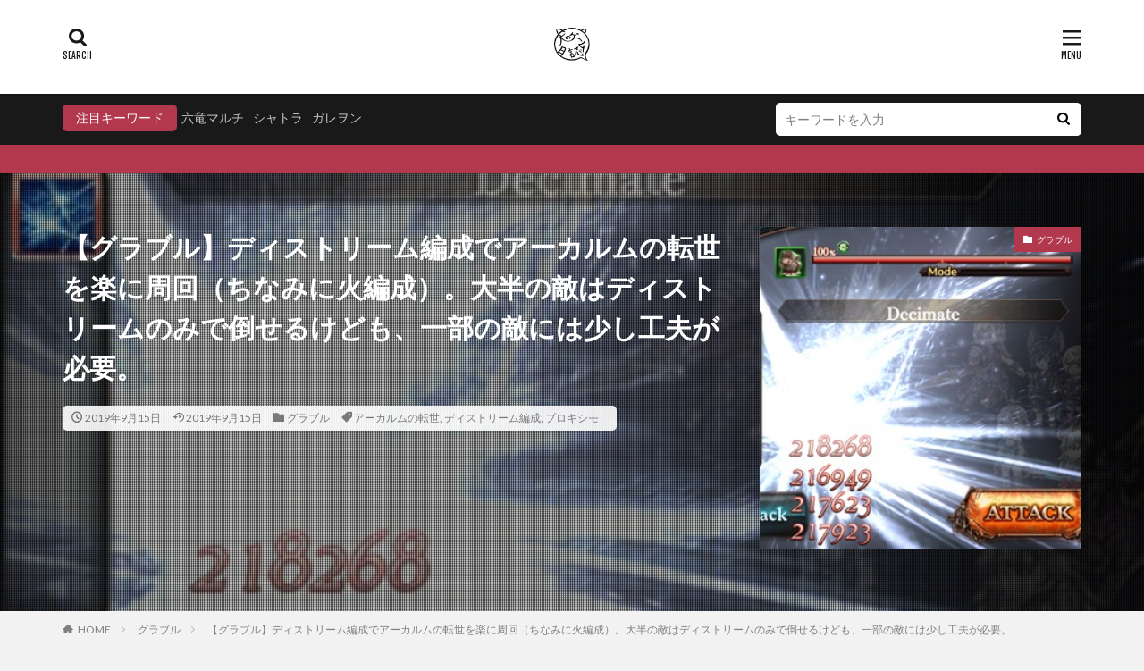

--- FILE ---
content_type: text/html; charset=UTF-8
request_url: https://inu-gameplay.com/grablu/decimate/
body_size: 48859
content:

<!DOCTYPE html>

<html lang="ja" prefix="og: http://ogp.me/ns#" class="t-html 
">

<head prefix="og: http://ogp.me/ns# fb: http://ogp.me/ns/fb# article: http://ogp.me/ns/article#">
<meta charset="UTF-8">
<title>【グラブル】ディストリーム編成でアーカルムの転世を楽に周回（ちなみに火編成）。大半の敵はディストリームのみで倒せるけども、一部の敵には少し工夫が必要。│犬のゲーム日誌〜グラブルとか白猫とかパズドラな日々まとめ〜</title>
<meta name='robots' content='max-image-preview:large' />
	<style>img:is([sizes="auto" i], [sizes^="auto," i]) { contain-intrinsic-size: 3000px 1500px }</style>
	<link rel='dns-prefetch' href='//www.googletagmanager.com' />
<link rel='dns-prefetch' href='//pagead2.googlesyndication.com' />
<link rel='stylesheet' id='dashicons-css' href='https://inu-gameplay.com/wp-includes/css/dashicons.min.css?ver=6.8.3' type='text/css' media='all' />
<link rel='stylesheet' id='thickbox-css' href='https://inu-gameplay.com/wp-includes/js/thickbox/thickbox.css?ver=6.8.3' type='text/css' media='all' />
<link rel='stylesheet' id='wp-block-library-css' href='https://inu-gameplay.com/wp-includes/css/dist/block-library/style.min.css?ver=6.8.3' type='text/css' media='all' />
<style id='classic-theme-styles-inline-css' type='text/css'>
/*! This file is auto-generated */
.wp-block-button__link{color:#fff;background-color:#32373c;border-radius:9999px;box-shadow:none;text-decoration:none;padding:calc(.667em + 2px) calc(1.333em + 2px);font-size:1.125em}.wp-block-file__button{background:#32373c;color:#fff;text-decoration:none}
</style>
<style id='global-styles-inline-css' type='text/css'>
:root{--wp--preset--aspect-ratio--square: 1;--wp--preset--aspect-ratio--4-3: 4/3;--wp--preset--aspect-ratio--3-4: 3/4;--wp--preset--aspect-ratio--3-2: 3/2;--wp--preset--aspect-ratio--2-3: 2/3;--wp--preset--aspect-ratio--16-9: 16/9;--wp--preset--aspect-ratio--9-16: 9/16;--wp--preset--color--black: #000000;--wp--preset--color--cyan-bluish-gray: #abb8c3;--wp--preset--color--white: #ffffff;--wp--preset--color--pale-pink: #f78da7;--wp--preset--color--vivid-red: #cf2e2e;--wp--preset--color--luminous-vivid-orange: #ff6900;--wp--preset--color--luminous-vivid-amber: #fcb900;--wp--preset--color--light-green-cyan: #7bdcb5;--wp--preset--color--vivid-green-cyan: #00d084;--wp--preset--color--pale-cyan-blue: #8ed1fc;--wp--preset--color--vivid-cyan-blue: #0693e3;--wp--preset--color--vivid-purple: #9b51e0;--wp--preset--gradient--vivid-cyan-blue-to-vivid-purple: linear-gradient(135deg,rgba(6,147,227,1) 0%,rgb(155,81,224) 100%);--wp--preset--gradient--light-green-cyan-to-vivid-green-cyan: linear-gradient(135deg,rgb(122,220,180) 0%,rgb(0,208,130) 100%);--wp--preset--gradient--luminous-vivid-amber-to-luminous-vivid-orange: linear-gradient(135deg,rgba(252,185,0,1) 0%,rgba(255,105,0,1) 100%);--wp--preset--gradient--luminous-vivid-orange-to-vivid-red: linear-gradient(135deg,rgba(255,105,0,1) 0%,rgb(207,46,46) 100%);--wp--preset--gradient--very-light-gray-to-cyan-bluish-gray: linear-gradient(135deg,rgb(238,238,238) 0%,rgb(169,184,195) 100%);--wp--preset--gradient--cool-to-warm-spectrum: linear-gradient(135deg,rgb(74,234,220) 0%,rgb(151,120,209) 20%,rgb(207,42,186) 40%,rgb(238,44,130) 60%,rgb(251,105,98) 80%,rgb(254,248,76) 100%);--wp--preset--gradient--blush-light-purple: linear-gradient(135deg,rgb(255,206,236) 0%,rgb(152,150,240) 100%);--wp--preset--gradient--blush-bordeaux: linear-gradient(135deg,rgb(254,205,165) 0%,rgb(254,45,45) 50%,rgb(107,0,62) 100%);--wp--preset--gradient--luminous-dusk: linear-gradient(135deg,rgb(255,203,112) 0%,rgb(199,81,192) 50%,rgb(65,88,208) 100%);--wp--preset--gradient--pale-ocean: linear-gradient(135deg,rgb(255,245,203) 0%,rgb(182,227,212) 50%,rgb(51,167,181) 100%);--wp--preset--gradient--electric-grass: linear-gradient(135deg,rgb(202,248,128) 0%,rgb(113,206,126) 100%);--wp--preset--gradient--midnight: linear-gradient(135deg,rgb(2,3,129) 0%,rgb(40,116,252) 100%);--wp--preset--font-size--small: 13px;--wp--preset--font-size--medium: 20px;--wp--preset--font-size--large: 36px;--wp--preset--font-size--x-large: 42px;--wp--preset--spacing--20: 0.44rem;--wp--preset--spacing--30: 0.67rem;--wp--preset--spacing--40: 1rem;--wp--preset--spacing--50: 1.5rem;--wp--preset--spacing--60: 2.25rem;--wp--preset--spacing--70: 3.38rem;--wp--preset--spacing--80: 5.06rem;--wp--preset--shadow--natural: 6px 6px 9px rgba(0, 0, 0, 0.2);--wp--preset--shadow--deep: 12px 12px 50px rgba(0, 0, 0, 0.4);--wp--preset--shadow--sharp: 6px 6px 0px rgba(0, 0, 0, 0.2);--wp--preset--shadow--outlined: 6px 6px 0px -3px rgba(255, 255, 255, 1), 6px 6px rgba(0, 0, 0, 1);--wp--preset--shadow--crisp: 6px 6px 0px rgba(0, 0, 0, 1);}:where(.is-layout-flex){gap: 0.5em;}:where(.is-layout-grid){gap: 0.5em;}body .is-layout-flex{display: flex;}.is-layout-flex{flex-wrap: wrap;align-items: center;}.is-layout-flex > :is(*, div){margin: 0;}body .is-layout-grid{display: grid;}.is-layout-grid > :is(*, div){margin: 0;}:where(.wp-block-columns.is-layout-flex){gap: 2em;}:where(.wp-block-columns.is-layout-grid){gap: 2em;}:where(.wp-block-post-template.is-layout-flex){gap: 1.25em;}:where(.wp-block-post-template.is-layout-grid){gap: 1.25em;}.has-black-color{color: var(--wp--preset--color--black) !important;}.has-cyan-bluish-gray-color{color: var(--wp--preset--color--cyan-bluish-gray) !important;}.has-white-color{color: var(--wp--preset--color--white) !important;}.has-pale-pink-color{color: var(--wp--preset--color--pale-pink) !important;}.has-vivid-red-color{color: var(--wp--preset--color--vivid-red) !important;}.has-luminous-vivid-orange-color{color: var(--wp--preset--color--luminous-vivid-orange) !important;}.has-luminous-vivid-amber-color{color: var(--wp--preset--color--luminous-vivid-amber) !important;}.has-light-green-cyan-color{color: var(--wp--preset--color--light-green-cyan) !important;}.has-vivid-green-cyan-color{color: var(--wp--preset--color--vivid-green-cyan) !important;}.has-pale-cyan-blue-color{color: var(--wp--preset--color--pale-cyan-blue) !important;}.has-vivid-cyan-blue-color{color: var(--wp--preset--color--vivid-cyan-blue) !important;}.has-vivid-purple-color{color: var(--wp--preset--color--vivid-purple) !important;}.has-black-background-color{background-color: var(--wp--preset--color--black) !important;}.has-cyan-bluish-gray-background-color{background-color: var(--wp--preset--color--cyan-bluish-gray) !important;}.has-white-background-color{background-color: var(--wp--preset--color--white) !important;}.has-pale-pink-background-color{background-color: var(--wp--preset--color--pale-pink) !important;}.has-vivid-red-background-color{background-color: var(--wp--preset--color--vivid-red) !important;}.has-luminous-vivid-orange-background-color{background-color: var(--wp--preset--color--luminous-vivid-orange) !important;}.has-luminous-vivid-amber-background-color{background-color: var(--wp--preset--color--luminous-vivid-amber) !important;}.has-light-green-cyan-background-color{background-color: var(--wp--preset--color--light-green-cyan) !important;}.has-vivid-green-cyan-background-color{background-color: var(--wp--preset--color--vivid-green-cyan) !important;}.has-pale-cyan-blue-background-color{background-color: var(--wp--preset--color--pale-cyan-blue) !important;}.has-vivid-cyan-blue-background-color{background-color: var(--wp--preset--color--vivid-cyan-blue) !important;}.has-vivid-purple-background-color{background-color: var(--wp--preset--color--vivid-purple) !important;}.has-black-border-color{border-color: var(--wp--preset--color--black) !important;}.has-cyan-bluish-gray-border-color{border-color: var(--wp--preset--color--cyan-bluish-gray) !important;}.has-white-border-color{border-color: var(--wp--preset--color--white) !important;}.has-pale-pink-border-color{border-color: var(--wp--preset--color--pale-pink) !important;}.has-vivid-red-border-color{border-color: var(--wp--preset--color--vivid-red) !important;}.has-luminous-vivid-orange-border-color{border-color: var(--wp--preset--color--luminous-vivid-orange) !important;}.has-luminous-vivid-amber-border-color{border-color: var(--wp--preset--color--luminous-vivid-amber) !important;}.has-light-green-cyan-border-color{border-color: var(--wp--preset--color--light-green-cyan) !important;}.has-vivid-green-cyan-border-color{border-color: var(--wp--preset--color--vivid-green-cyan) !important;}.has-pale-cyan-blue-border-color{border-color: var(--wp--preset--color--pale-cyan-blue) !important;}.has-vivid-cyan-blue-border-color{border-color: var(--wp--preset--color--vivid-cyan-blue) !important;}.has-vivid-purple-border-color{border-color: var(--wp--preset--color--vivid-purple) !important;}.has-vivid-cyan-blue-to-vivid-purple-gradient-background{background: var(--wp--preset--gradient--vivid-cyan-blue-to-vivid-purple) !important;}.has-light-green-cyan-to-vivid-green-cyan-gradient-background{background: var(--wp--preset--gradient--light-green-cyan-to-vivid-green-cyan) !important;}.has-luminous-vivid-amber-to-luminous-vivid-orange-gradient-background{background: var(--wp--preset--gradient--luminous-vivid-amber-to-luminous-vivid-orange) !important;}.has-luminous-vivid-orange-to-vivid-red-gradient-background{background: var(--wp--preset--gradient--luminous-vivid-orange-to-vivid-red) !important;}.has-very-light-gray-to-cyan-bluish-gray-gradient-background{background: var(--wp--preset--gradient--very-light-gray-to-cyan-bluish-gray) !important;}.has-cool-to-warm-spectrum-gradient-background{background: var(--wp--preset--gradient--cool-to-warm-spectrum) !important;}.has-blush-light-purple-gradient-background{background: var(--wp--preset--gradient--blush-light-purple) !important;}.has-blush-bordeaux-gradient-background{background: var(--wp--preset--gradient--blush-bordeaux) !important;}.has-luminous-dusk-gradient-background{background: var(--wp--preset--gradient--luminous-dusk) !important;}.has-pale-ocean-gradient-background{background: var(--wp--preset--gradient--pale-ocean) !important;}.has-electric-grass-gradient-background{background: var(--wp--preset--gradient--electric-grass) !important;}.has-midnight-gradient-background{background: var(--wp--preset--gradient--midnight) !important;}.has-small-font-size{font-size: var(--wp--preset--font-size--small) !important;}.has-medium-font-size{font-size: var(--wp--preset--font-size--medium) !important;}.has-large-font-size{font-size: var(--wp--preset--font-size--large) !important;}.has-x-large-font-size{font-size: var(--wp--preset--font-size--x-large) !important;}
:where(.wp-block-post-template.is-layout-flex){gap: 1.25em;}:where(.wp-block-post-template.is-layout-grid){gap: 1.25em;}
:where(.wp-block-columns.is-layout-flex){gap: 2em;}:where(.wp-block-columns.is-layout-grid){gap: 2em;}
:root :where(.wp-block-pullquote){font-size: 1.5em;line-height: 1.6;}
</style>
<script type="text/javascript" src="https://inu-gameplay.com/wp-includes/js/jquery/jquery.min.js?ver=3.7.1" id="jquery-core-js"></script>
<script type="text/javascript" src="https://inu-gameplay.com/wp-includes/js/jquery/jquery-migrate.min.js?ver=3.4.1" id="jquery-migrate-js"></script>

<!-- Site Kit によって追加された Google タグ（gtag.js）スニペット -->
<!-- Google アナリティクス スニペット (Site Kit が追加) -->
<script type="text/javascript" src="https://www.googletagmanager.com/gtag/js?id=GT-5RMZ3QP" id="google_gtagjs-js" async></script>
<script type="text/javascript" id="google_gtagjs-js-after">
/* <![CDATA[ */
window.dataLayer = window.dataLayer || [];function gtag(){dataLayer.push(arguments);}
gtag("set","linker",{"domains":["inu-gameplay.com"]});
gtag("js", new Date());
gtag("set", "developer_id.dZTNiMT", true);
gtag("config", "GT-5RMZ3QP");
/* ]]> */
</script>
<link rel="https://api.w.org/" href="https://inu-gameplay.com/wp-json/" /><link rel="alternate" title="JSON" type="application/json" href="https://inu-gameplay.com/wp-json/wp/v2/posts/1675" /><link rel="alternate" title="oEmbed (JSON)" type="application/json+oembed" href="https://inu-gameplay.com/wp-json/oembed/1.0/embed?url=https%3A%2F%2Finu-gameplay.com%2Fgrablu%2Fdecimate%2F" />
<link rel="alternate" title="oEmbed (XML)" type="text/xml+oembed" href="https://inu-gameplay.com/wp-json/oembed/1.0/embed?url=https%3A%2F%2Finu-gameplay.com%2Fgrablu%2Fdecimate%2F&#038;format=xml" />
<meta name="generator" content="Site Kit by Google 1.160.1" /><link rel="amphtml" href="https://inu-gameplay.com/grablu/decimate/?type=AMP">
<link class="css-async" rel href="https://inu-gameplay.com/wp-content/themes/the-thor/css/icon.min.css">
<link class="css-async" rel href="https://fonts.googleapis.com/css?family=Lato:100,300,400,700,900">
<link class="css-async" rel href="https://fonts.googleapis.com/css?family=Fjalla+One">
<link class="css-async" rel href="https://fonts.googleapis.com/css?family=Noto+Sans+JP:100,200,300,400,500,600,700,800,900">
<link rel="stylesheet" href="https://inu-gameplay.com/wp-content/themes/the-thor/style.min.css">
<link class="css-async" rel href="https://inu-gameplay.com/wp-content/themes/the-thor-child/style-user.css?1621511402">
<link rel="manifest" href="https://inu-gameplay.com/wp-content/themes/the-thor/js/manifest.json">
<link rel="canonical" href="https://inu-gameplay.com/grablu/decimate/" />
<script src="https://ajax.googleapis.com/ajax/libs/jquery/1.12.4/jquery.min.js"></script>
<meta http-equiv="X-UA-Compatible" content="IE=edge">
<meta name="viewport" content="width=device-width, initial-scale=1, viewport-fit=cover"/>
<style>
.widget.widget_nav_menu ul.menu{border-color: rgba(178,56,78,0.15);}.widget.widget_nav_menu ul.menu li{border-color: rgba(178,56,78,0.75);}.widget.widget_nav_menu ul.menu .sub-menu li{border-color: rgba(178,56,78,0.15);}.widget.widget_nav_menu ul.menu .sub-menu li .sub-menu li:first-child{border-color: rgba(178,56,78,0.15);}.widget.widget_nav_menu ul.menu li a:hover{background-color: rgba(178,56,78,0.75);}.widget.widget_nav_menu ul.menu .current-menu-item > a{background-color: rgba(178,56,78,0.75);}.widget.widget_nav_menu ul.menu li .sub-menu li a:before {color:#b2384e;}.widget.widget_nav_menu ul.menu li a{background-color:#b2384e;}.widget.widget_nav_menu ul.menu .sub-menu a:hover{color:#b2384e;}.widget.widget_nav_menu ul.menu .sub-menu .current-menu-item a{color:#b2384e;}.widget.widget_categories ul{border-color: rgba(178,56,78,0.15);}.widget.widget_categories ul li{border-color: rgba(178,56,78,0.75);}.widget.widget_categories ul .children li{border-color: rgba(178,56,78,0.15);}.widget.widget_categories ul .children li .children li:first-child{border-color: rgba(178,56,78,0.15);}.widget.widget_categories ul li a:hover{background-color: rgba(178,56,78,0.75);}.widget.widget_categories ul .current-menu-item > a{background-color: rgba(178,56,78,0.75);}.widget.widget_categories ul li .children li a:before {color:#b2384e;}.widget.widget_categories ul li a{background-color:#b2384e;}.widget.widget_categories ul .children a:hover{color:#b2384e;}.widget.widget_categories ul .children .current-menu-item a{color:#b2384e;}.widgetSearch__input:hover{border-color:#b2384e;}.widgetCatTitle{background-color:#b2384e;}.widgetCatTitle__inner{background-color:#b2384e;}.widgetSearch__submit:hover{background-color:#b2384e;}.widgetProfile__sns{background-color:#b2384e;}.widget.widget_calendar .calendar_wrap tbody a:hover{background-color:#b2384e;}.widget ul li a:hover{color:#b2384e;}.widget.widget_rss .rsswidget:hover{color:#b2384e;}.widget.widget_tag_cloud a:hover{background-color:#b2384e;}.widget select:hover{border-color:#b2384e;}.widgetSearch__checkLabel:hover:after{border-color:#b2384e;}.widgetSearch__check:checked .widgetSearch__checkLabel:before, .widgetSearch__check:checked + .widgetSearch__checkLabel:before{border-color:#b2384e;}.widgetTab__item.current{border-top-color:#b2384e;}.widgetTab__item:hover{border-top-color:#b2384e;}.searchHead__title{background-color:#b2384e;}.searchHead__submit:hover{color:#b2384e;}.menuBtn__close:hover{color:#b2384e;}.menuBtn__link:hover{color:#b2384e;}@media only screen and (min-width: 992px){.menuBtn__link {background-color:#b2384e;}}.t-headerCenter .menuBtn__link:hover{color:#b2384e;}.searchBtn__close:hover{color:#b2384e;}.searchBtn__link:hover{color:#b2384e;}.breadcrumb__item a:hover{color:#b2384e;}.pager__item{color:#b2384e;}.pager__item:hover, .pager__item-current{background-color:#b2384e; color:#fff;}.page-numbers{color:#b2384e;}.page-numbers:hover, .page-numbers.current{background-color:#b2384e; color:#fff;}.pagePager__item{color:#b2384e;}.pagePager__item:hover, .pagePager__item-current{background-color:#b2384e; color:#fff;}.heading a:hover{color:#b2384e;}.eyecatch__cat{background-color:#b2384e;}.the__category{background-color:#b2384e;}.dateList__item a:hover{color:#b2384e;}.controllerFooter__item:last-child{background-color:#b2384e;}.controllerFooter__close{background-color:#b2384e;}.bottomFooter__topBtn{background-color:#b2384e;}.mask-color{background-color:#b2384e;}.mask-colorgray{background-color:#b2384e;}.pickup3__item{background-color:#b2384e;}.categoryBox__title{color:#b2384e;}.comments__list .comment-meta{background-color:#b2384e;}.comment-respond .submit{background-color:#b2384e;}.prevNext__pop{background-color:#b2384e;}.swiper-pagination-bullet-active{background-color:#b2384e;}.swiper-slider .swiper-button-next, .swiper-slider .swiper-container-rtl .swiper-button-prev, .swiper-slider .swiper-button-prev, .swiper-slider .swiper-container-rtl .swiper-button-next	{background-color:#b2384e;}body{background:#f2f2f2;}.infoHead{background-color:#b2384e;}.snsFooter{background-color:#b2384e}.widget-main .heading.heading-widget{background-color:#b2384e}.widget-main .heading.heading-widgetsimple{background-color:#b2384e}.widget-main .heading.heading-widgetsimplewide{background-color:#b2384e}.widget-main .heading.heading-widgetwide{background-color:#b2384e}.widget-main .heading.heading-widgetbottom:before{border-color:#b2384e}.widget-main .heading.heading-widgetborder{border-color:#b2384e}.widget-main .heading.heading-widgetborder::before,.widget-main .heading.heading-widgetborder::after{background-color:#b2384e}.widget-side .heading.heading-widget{background-color:#191919}.widget-side .heading.heading-widgetsimple{background-color:#191919}.widget-side .heading.heading-widgetsimplewide{background-color:#191919}.widget-side .heading.heading-widgetwide{background-color:#191919}.widget-side .heading.heading-widgetbottom:before{border-color:#191919}.widget-side .heading.heading-widgetborder{border-color:#191919}.widget-side .heading.heading-widgetborder::before,.widget-side .heading.heading-widgetborder::after{background-color:#191919}.widget-foot .heading.heading-widget{background-color:#191919}.widget-foot .heading.heading-widgetsimple{background-color:#191919}.widget-foot .heading.heading-widgetsimplewide{background-color:#191919}.widget-foot .heading.heading-widgetwide{background-color:#191919}.widget-foot .heading.heading-widgetbottom:before{border-color:#191919}.widget-foot .heading.heading-widgetborder{border-color:#191919}.widget-foot .heading.heading-widgetborder::before,.widget-foot .heading.heading-widgetborder::after{background-color:#191919}.widget-menu .heading.heading-widget{background-color:#b2384e}.widget-menu .heading.heading-widgetsimple{background-color:#b2384e}.widget-menu .heading.heading-widgetsimplewide{background-color:#b2384e}.widget-menu .heading.heading-widgetwide{background-color:#b2384e}.widget-menu .heading.heading-widgetbottom:before{border-color:#b2384e}.widget-menu .heading.heading-widgetborder{border-color:#b2384e}.widget-menu .heading.heading-widgetborder::before,.widget-menu .heading.heading-widgetborder::after{background-color:#b2384e}@media only screen and (min-width: 768px){.still {height: 600px;}}.still.still-movie .still__box{background-image:url(https://inu-gameplay.com/wp-content/uploads/2021/05/two-girls-1828539-768x512.jpg);}@media only screen and (min-width: 768px){.still.still-movie .still__box{background-image:url(https://inu-gameplay.com/wp-content/uploads/2021/05/two-girls-1828539.jpg);}}.pickupHead{background-color:#dd3333}.pickup3__bg.mask.mask-colorgray{background-color:#d9a300}.rankingBox__bg{background-color:#b2384e}.the__ribbon{background-color:#bc3531}.the__ribbon:after{border-left-color:#bc3531; border-right-color:#bc3531}.eyecatch__link.eyecatch__link-mask:hover::after{content: "読むっ！";}.eyecatch__link.eyecatch__link-maskzoom:hover::after{content: "読むっ！";}.eyecatch__link.eyecatch__link-maskzoomrotate:hover::after{content: "読むっ！";}.postcta-bg{background-color:#3970a2}.content .afTagBox__btnDetail{background-color:#b2384e;}.widget .widgetAfTag__btnDetail{background-color:#b2384e;}.content .afTagBox__btnAf{background-color:#b2384e;}.widget .widgetAfTag__btnAf{background-color:#b2384e;}.content a{color:#b2384e;}.phrase a{color:#b2384e;}.content .sitemap li a:hover{color:#b2384e;}.content h2 a:hover,.content h3 a:hover,.content h4 a:hover,.content h5 a:hover{color:#b2384e;}.content ul.menu li a:hover{color:#b2384e;}.content .es-LiconBox:before{background-color:#a83f3f;}.content .es-LiconCircle:before{background-color:#a83f3f;}.content .es-BTiconBox:before{background-color:#a83f3f;}.content .es-BTiconCircle:before{background-color:#a83f3f;}.content .es-BiconObi{border-color:#a83f3f;}.content .es-BiconCorner:before{background-color:#a83f3f;}.content .es-BiconCircle:before{background-color:#a83f3f;}.content .es-BmarkHatena::before{background-color:#005293;}.content .es-BmarkExcl::before{background-color:#b60105;}.content .es-BmarkQ::before{background-color:#005293;}.content .es-BmarkQ::after{border-top-color:#005293;}.content .es-BmarkA::before{color:#b60105;}.content .es-BsubTradi::before{color:#ffffff;background-color:#b60105;border-color:#b60105;}.btn__link-primary{color:#ffffff; background-color:#b2384e;}.content .btn__link-primary{color:#ffffff; background-color:#b2384e;}.searchBtn__contentInner .btn__link-search{color:#ffffff; background-color:#b2384e;}.btn__link-secondary{color:#ffffff; background-color:#b2384e;}.content .btn__link-secondary{color:#ffffff; background-color:#b2384e;}.btn__link-search{color:#ffffff; background-color:#b2384e;}.btn__link-normal{color:#b2384e;}.content .btn__link-normal{color:#b2384e;}.btn__link-normal:hover{background-color:#b2384e;}.content .btn__link-normal:hover{background-color:#b2384e;}.comments__list .comment-reply-link{color:#b2384e;}.comments__list .comment-reply-link:hover{background-color:#b2384e;}@media only screen and (min-width: 992px){.subNavi__link-pickup{color:#b2384e;}}@media only screen and (min-width: 992px){.subNavi__link-pickup:hover{background-color:#b2384e;}}.partsH2-4 h2{color:#191919;}.partsH2-4 h2::before{border-color:#b2384e;}.partsH2-4 h2::after{border-color:#d8d8d8;}.partsH3-61 h3{color:#191919;}.partsH3-61 h3::after{background-color:#b2384e;}.content h4{color:#191919}.content h5{color:#191919}.content ul > li::before{color:#a83f3f;}.content ul{color:#191919;}.content ol > li::before{color:#a83f3f; border-color:#a83f3f;}.content ol > li > ol > li::before{background-color:#a83f3f; border-color:#a83f3f;}.content ol > li > ol > li > ol > li::before{color:#a83f3f; border-color:#a83f3f;}.content ol{color:#191919;}.content .balloon .balloon__text{color:#191919; background-color:#f2f2f2;}.content .balloon .balloon__text-left:before{border-left-color:#f2f2f2;}.content .balloon .balloon__text-right:before{border-right-color:#f2f2f2;}.content .balloon-boder .balloon__text{color:#191919; background-color:#ffffff;  border-color:#d8d8d8;}.content .balloon-boder .balloon__text-left:before{border-left-color:#d8d8d8;}.content .balloon-boder .balloon__text-left:after{border-left-color:#ffffff;}.content .balloon-boder .balloon__text-right:before{border-right-color:#d8d8d8;}.content .balloon-boder .balloon__text-right:after{border-right-color:#ffffff;}.content blockquote{color:#191919; background-color:#f2f2f2;}.content blockquote::before{color:#d8d8d8;}.content table{color:#191919; border-top-color:#E5E5E5; border-left-color:#E5E5E5;}.content table th{background:#7f7f7f; color:#ffffff; ;border-right-color:#E5E5E5; border-bottom-color:#E5E5E5;}.content table td{background:#ffffff; ;border-right-color:#E5E5E5; border-bottom-color:#E5E5E5;}.content table tr:nth-child(odd) td{background-color:#f2f2f2;}
</style>

<!-- Site Kit が追加した Google AdSense メタタグ -->
<meta name="google-adsense-platform-account" content="ca-host-pub-2644536267352236">
<meta name="google-adsense-platform-domain" content="sitekit.withgoogle.com">
<!-- Site Kit が追加した End Google AdSense メタタグ -->
<noscript><style>.lazyload[data-src]{display:none !important;}</style></noscript><style>.lazyload{background-image:none !important;}.lazyload:before{background-image:none !important;}</style>
<!-- Google AdSense スニペット (Site Kit が追加) -->
<script type="text/javascript" async="async" src="https://pagead2.googlesyndication.com/pagead/js/adsbygoogle.js?client=ca-pub-4105981634572958&amp;host=ca-host-pub-2644536267352236" crossorigin="anonymous"></script>

<!-- (ここまで) Google AdSense スニペット (Site Kit が追加) -->
<link rel="icon" href="https://inu-gameplay.com/wp-content/uploads/2019/02/cropped--32x32.jpg" sizes="32x32" />
<link rel="icon" href="https://inu-gameplay.com/wp-content/uploads/2019/02/cropped--192x192.jpg" sizes="192x192" />
<link rel="apple-touch-icon" href="https://inu-gameplay.com/wp-content/uploads/2019/02/cropped--180x180.jpg" />
<meta name="msapplication-TileImage" content="https://inu-gameplay.com/wp-content/uploads/2019/02/cropped--270x270.jpg" />
<meta property="og:site_name" content="犬のゲーム日誌〜グラブルとか白猫とかパズドラな日々まとめ〜" />
<meta property="og:type" content="article" />
<meta property="og:title" content="【グラブル】ディストリーム編成でアーカルムの転世を楽に周回（ちなみに火編成）。大半の敵はディストリームのみで倒せるけども、一部の敵には少し工夫が必要。" />
<meta property="og:description" content="グラディエーターのアビリティ「ディストリーム」を使用した編成による、「アーカルムの転生」を楽に周回する方法を書いていきます。
アーカルム召喚石と賢者を入手する為にはアーカルムの転世をひたすら周回するしかありません。ディストリーム編成は一つの" />
<meta property="og:url" content="https://inu-gameplay.com/grablu/decimate/" />
<meta property="og:image" content="https://inu-gameplay.com/wp-content/uploads/2019/09/ディストリーム　アイコン.jpg" />
<meta name="twitter:card" content="summary_large_image" />
<meta name="twitter:site" content="@examples" />

<script async custom-element="amp-ad" src="https://cdn.ampproject.org/v0/amp-ad-0.1.js"></script>
</head>
<body class=" t-logoSp25 t-logoPc40 t-naviNoneSp t-naviNonePc t-headerCenter" id="top">
    <header class="l-header l-header-shadow"> <div class="container container-header"><p class="siteTitle"><a class="siteTitle__link" href="https://inu-gameplay.com"><img class="siteTitle__logo lazyload" src="[data-uri]" alt="犬のゲーム日誌〜グラブルとか白猫とかパズドラな日々まとめ〜" width="512" height="512"  data-src="https://inu-gameplay.com/wp-content/uploads/2019/02/アイコン.jpg" decoding="async" data-eio-rwidth="512" data-eio-rheight="512"><noscript><img class="siteTitle__logo" src="https://inu-gameplay.com/wp-content/uploads/2019/02/アイコン.jpg" alt="犬のゲーム日誌〜グラブルとか白猫とかパズドラな日々まとめ〜" width="512" height="512"  data-eio="l"></noscript>  </a></p><div class="searchBtn searchBtn-right ">  <input class="searchBtn__checkbox" id="searchBtn-checkbox" type="checkbox">  <label class="searchBtn__link searchBtn__link-text icon-search" for="searchBtn-checkbox"></label>  <label class="searchBtn__unshown" for="searchBtn-checkbox"></label>  <div class="searchBtn__content"> <div class="searchBtn__scroll"><label class="searchBtn__close" for="searchBtn-checkbox"><i class="icon-close"></i>CLOSE</label><div class="searchBtn__contentInner">  <aside class="widget">  <div class="widgetSearch"> <form method="get" action="https://inu-gameplay.com" target="_top">  <div class="widgetSearch__contents"> <h3 class="heading heading-tertiary">キーワード</h3> <input class="widgetSearch__input widgetSearch__input-max" type="text" name="s" placeholder="キーワードを入力" value="">  <ol class="widgetSearch__word"><li class="widgetSearch__wordItem"><a href="https://inu-gameplay.com?s=六竜マルチ">六竜マルチ</a></li>  <li class="widgetSearch__wordItem"><a href="https://inu-gameplay.com?s=シャトラ">シャトラ</a></li>  <li class="widgetSearch__wordItem"><a href="https://inu-gameplay.com?s=ガレヲン">ガレヲン</a></li></ol></div>  <div class="widgetSearch__contents"> <h3 class="heading heading-tertiary">カテゴリー</h3><select  name='cat' id='cat_69674e378a4d5' class='widgetSearch__select'><option value=''>カテゴリーを選択</option><option class="level-0" value="1">未分類</option><option class="level-0" value="2">グラブル</option><option class="level-0" value="6">白猫</option><option class="level-0" value="30">パズドラ</option><option class="level-0" value="79">アズールレーン</option><option class="level-0" value="146">ポケモンGO</option><option class="level-0" value="735">動画</option></select>  </div>  <div class="widgetSearch__tag"> <h3 class="heading heading-tertiary">タグ</h3> <label><input class="widgetSearch__check" type="checkbox" name="tag[]" value="abd-you" /><span class="widgetSearch__checkLabel">...abd you</span></label><label><input class="widgetSearch__check" type="checkbox" name="tag[]" value="000" /><span class="widgetSearch__checkLabel">000</span></label><label><input class="widgetSearch__check" type="checkbox" name="tag[]" value="free-daily-premium-10-part-draw" /><span class="widgetSearch__checkLabel">10連ガチャ無料キャンペーン</span></label><label><input class="widgetSearch__check" type="checkbox" name="tag[]" value="1500" /><span class="widgetSearch__checkLabel">1500万</span></label><label><input class="widgetSearch__check" type="checkbox" name="tag[]" value="1poti" /><span class="widgetSearch__checkLabel">1ポチ周回</span></label><label><input class="widgetSearch__check" type="checkbox" name="tag[]" value="20million" /><span class="widgetSearch__checkLabel">2000万</span></label><label><input class="widgetSearch__check" type="checkbox" name="tag[]" value="5syuunenn" /><span class="widgetSearch__checkLabel">5周年</span></label><label><input class="widgetSearch__check" type="checkbox" name="tag[]" value="all-live" /><span class="widgetSearch__checkLabel">ALL LIVE</span></label><label><input class="widgetSearch__check" type="checkbox" name="tag[]" value="blooming-blaze-saute-rokin-girls" /><span class="widgetSearch__checkLabel">Blooming Blaze 咲いてロッキンガールズ</span></label><label><input class="widgetSearch__check" type="checkbox" name="tag[]" value="class4" /><span class="widgetSearch__checkLabel">Class Ⅳ</span></label><label><input class="widgetSearch__check" type="checkbox" name="tag[]" value="danger" /><span class="widgetSearch__checkLabel">DANGER</span></label><label><input class="widgetSearch__check" type="checkbox" name="tag[]" value="ex%e3%82%b9%e3%82%ad%e3%83%ab" /><span class="widgetSearch__checkLabel">EXスキル</span></label><label><input class="widgetSearch__check" type="checkbox" name="tag[]" value="heart-of-the-sun" /><span class="widgetSearch__checkLabel">HEART OF THE SUN</span></label><label><input class="widgetSearch__check" type="checkbox" name="tag[]" value="hell" /><span class="widgetSearch__checkLabel">HELL</span></label><label><input class="widgetSearch__check" type="checkbox" name="tag[]" value="hl" /><span class="widgetSearch__checkLabel">HL</span></label><label><input class="widgetSearch__check" type="checkbox" name="tag[]" value="hight-level-soro" /><span class="widgetSearch__checkLabel">HLソロ</span></label><label><input class="widgetSearch__check" type="checkbox" name="tag[]" value="kings-crown3" /><span class="widgetSearch__checkLabel">KINGS CROWN3</span></label><label><input class="widgetSearch__check" type="checkbox" name="tag[]" value="lv150-ishiur" /><span class="widgetSearch__checkLabel">Lv150 イシュクル</span></label><label><input class="widgetSearch__check" type="checkbox" name="tag[]" value="lv150-gilbert" /><span class="widgetSearch__checkLabel">Lv150 ギルベルト</span></label><label><input class="widgetSearch__check" type="checkbox" name="tag[]" value="lv150-locust" /><span class="widgetSearch__checkLabel">Lv150 ローカスト</span></label><label><input class="widgetSearch__check" type="checkbox" name="tag[]" value="lv200-gilbert" /><span class="widgetSearch__checkLabel">Lv200 ギルベルト</span></label><label><input class="widgetSearch__check" type="checkbox" name="tag[]" value="lv30-locust" /><span class="widgetSearch__checkLabel">Lv30 ローカスト</span></label><label><input class="widgetSearch__check" type="checkbox" name="tag[]" value="marionette-stars" /><span class="widgetSearch__checkLabel">Marionette Stars</span></label><label><input class="widgetSearch__check" type="checkbox" name="tag[]" value="old-bond" /><span class="widgetSearch__checkLabel">OLD BOND</span></label><label><input class="widgetSearch__check" type="checkbox" name="tag[]" value="one-piece-film-red-to-blue%e3%83%af%e3%83%b3%e3%83%94%e3%83%bc%e3%82%b9-%e3%83%95%e3%82%a3%e3%83%ab%e3%83%a0-%e3%83%ac%e3%83%83%e3%83%89-%e3%83%88%e3%82%a5-%e3%83%96%e3%83%ab%e3%83%bc" /><span class="widgetSearch__checkLabel">ONE PIECE FILM RED to BLUE(ワンピース フィルム レッド トゥ ブルー)</span></label><label><input class="widgetSearch__check" type="checkbox" name="tag[]" value="one-piece%e3%83%af%e3%83%b3%e3%83%94%e3%83%bc%e3%82%b9-%ef%bc%89" /><span class="widgetSearch__checkLabel">ONE PIECE(ワンピース ）</span></label><label><input class="widgetSearch__check" type="checkbox" name="tag[]" value="persona5-thievery-in-blue" /><span class="widgetSearch__checkLabel">PERSONA5 Thievery in Blue</span></label><label><input class="widgetSearch__check" type="checkbox" name="tag[]" value="prayers" /><span class="widgetSearch__checkLabel">Prayers</span></label><label><input class="widgetSearch__check" type="checkbox" name="tag[]" value="proud" /><span class="widgetSearch__checkLabel">PROUD</span></label><label><input class="widgetSearch__check" type="checkbox" name="tag[]" value="proud-plus" /><span class="widgetSearch__checkLabel">PROUD+</span></label><label><input class="widgetSearch__check" type="checkbox" name="tag[]" value="rainy-day" /><span class="widgetSearch__checkLabel">RAINY DAY</span></label><label><input class="widgetSearch__check" type="checkbox" name="tag[]" value="right-behind-you" /><span class="widgetSearch__checkLabel">Right Behind You</span></label><label><input class="widgetSearch__check" type="checkbox" name="tag[]" value="siegfried" /><span class="widgetSearch__checkLabel">SIEGFRIED</span></label><label><input class="widgetSearch__check" type="checkbox" name="tag[]" value="spaghetti-syndrome" /><span class="widgetSearch__checkLabel">spaghetti syndrome</span></label><label><input class="widgetSearch__check" type="checkbox" name="tag[]" value="ssr" /><span class="widgetSearch__checkLabel">SSR</span></label><label><input class="widgetSearch__check" type="checkbox" name="tag[]" value="stay-moon" /><span class="widgetSearch__checkLabel">STAY MOON</span></label><label><input class="widgetSearch__check" type="checkbox" name="tag[]" value="start-line" /><span class="widgetSearch__checkLabel">ST☆RT LINE</span></label><label><input class="widgetSearch__check" type="checkbox" name="tag[]" value="the-end-of-the-doss" /><span class="widgetSearch__checkLabel">The End of THE DOSS</span></label><label><input class="widgetSearch__check" type="checkbox" name="tag[]" value="the-maydays" /><span class="widgetSearch__checkLabel">THE MAYDAYS</span></label><label><input class="widgetSearch__check" type="checkbox" name="tag[]" value="the-world-of-guilty-2" /><span class="widgetSearch__checkLabel">The World of Guilty Ⅱ</span></label><label><input class="widgetSearch__check" type="checkbox" name="tag[]" value="the-world-of-guilty-2-road-of-ardship" /><span class="widgetSearch__checkLabel">The World of Guilty Ⅱ　苦難の道</span></label><label><input class="widgetSearch__check" type="checkbox" name="tag[]" value="unbound-asterism" /><span class="widgetSearch__checkLabel">Unbound Asterism</span></label><label><input class="widgetSearch__check" type="checkbox" name="tag[]" value="unite-battle" /><span class="widgetSearch__checkLabel">UNITE BATTLE</span></label><label><input class="widgetSearch__check" type="checkbox" name="tag[]" value="vh" /><span class="widgetSearch__checkLabel">VH周回</span></label><label><input class="widgetSearch__check" type="checkbox" name="tag[]" value="%e3%81%84%e3%82%81%e3%81%a1%e3%82%85%e3%82%93%ef%bc%81" /><span class="widgetSearch__checkLabel">いめちゅん！</span></label><label><input class="widgetSearch__check" type="checkbox" name="tag[]" value="%e3%81%88%e3%81%a8%e3%82%ad%e3%83%a3%e3%83%b3-%e5%8d%81%e4%ba%8c%e7%a5%9e%e5%b0%86%e4%bc%9a%e8%ad%b0%e3%81%9d%e3%81%ae%e4%ba%8c" /><span class="widgetSearch__checkLabel">えとキャン 十二神将会議その二</span></label><label><input class="widgetSearch__check" type="checkbox" name="tag[]" value="littleskyfarer-a-la-sacre-blumiel" /><span class="widgetSearch__checkLabel">お子様ランチ de OH MY リュミエ～ル♪</span></label><label><input class="widgetSearch__check" type="checkbox" name="tag[]" value="seeds-of-redemption" /><span class="widgetSearch__checkLabel">こくう、しんしん</span></label><label><input class="widgetSearch__check" type="checkbox" name="tag[]" value="look-at-this-person" /><span class="widgetSearch__checkLabel">この人を見よ</span></label><label><input class="widgetSearch__check" type="checkbox" name="tag[]" value="awake-skies-of-blue" /><span class="widgetSearch__checkLabel">この蒼空に聖き目覚めを</span></label><label><input class="widgetSearch__check" type="checkbox" name="tag[]" value="korekaranogranbluefantasy" /><span class="widgetSearch__checkLabel">これからのグランブルーファンタジー</span></label><label><input class="widgetSearch__check" type="checkbox" name="tag[]" value="forgiveness-and-gratitude" /><span class="widgetSearch__checkLabel">ごめんなさいとありがとう</span></label><label><input class="widgetSearch__check" type="checkbox" name="tag[]" value="%e3%81%95%e3%82%80%e3%82%89%e3%81%84%e9%81%93%e4%b8%ad%ef%bd%9e%e5%87%b6%e9%b3%a5%e3%81%ae%e6%b3%aa%ef%bd%9e" /><span class="widgetSearch__checkLabel">さむらい道中～凶鳥の泪～</span></label><label><input class="widgetSearch__check" type="checkbox" name="tag[]" value="%e3%81%9d%e3%82%8c%e3%81%84%e3%81%91%e3%82%b7%e3%82%a7%e3%83%ad%e3%82%ab%e3%83%ab%e3%83%86%ef%bd%9e%e3%83%9e%e3%82%b9%e3%82%b3%e3%83%83%e3%83%88%e8%a3%bd%e4%bd%9c%e8%ad%9a%ef%bd%9e" /><span class="widgetSearch__checkLabel">それいけシェロカルテ～マスコット製作譚～</span></label><label><input class="widgetSearch__check" type="checkbox" name="tag[]" value="%e3%81%a8%e3%82%8a%e3%81%be%e3%83%88%e3%83%83%e3%83%9d%e3%83%96%e3%81%a7" /><span class="widgetSearch__checkLabel">とりまトッポブで</span></label><label><input class="widgetSearch__check" type="checkbox" name="tag[]" value="torihat-pikachu" /><span class="widgetSearch__checkLabel">とんがり帽子のピカチュウ</span></label><label><input class="widgetSearch__check" type="checkbox" name="tag[]" value="what-makes-the-sky-blue" /><span class="widgetSearch__checkLabel">どうして空は蒼いのか</span></label><label><input class="widgetSearch__check" type="checkbox" name="tag[]" value="%e3%81%ae%e3%81%b3%e5%a4%aa" /><span class="widgetSearch__checkLabel">のび太</span></label><label><input class="widgetSearch__check" type="checkbox" name="tag[]" value="pina-bestiary" /><span class="widgetSearch__checkLabel">ぴにゃの書</span></label><label><input class="widgetSearch__check" type="checkbox" name="tag[]" value="to-the-skies-once-more" /><span class="widgetSearch__checkLabel">ふたたび始まる空の旅</span></label><label><input class="widgetSearch__check" type="checkbox" name="tag[]" value="new-years-special-starting" /><span class="widgetSearch__checkLabel">ゆく年くる年キャンペーン</span></label><label><input class="widgetSearch__check" type="checkbox" name="tag[]" value="my-beloved-auguste" /><span class="widgetSearch__checkLabel">わたしの愛しのアウギュステ</span></label><label><input class="widgetSearch__check" type="checkbox" name="tag[]" value="%e3%82%a2%e3%82%a6%e3%82%ae%e3%83%a5%e3%82%b9%e3%83%86%e3%83%bb%e3%82%aa%e3%83%96%e3%83%bb%e3%82%b6%e3%83%bb%e3%83%87%e3%83%83%e3%83%89" /><span class="widgetSearch__checkLabel">アウギュステ・オブ・ザ・デッド</span></label><label><input class="widgetSearch__check" type="checkbox" name="tag[]" value="auguste-commemorativa-staff" /><span class="widgetSearch__checkLabel">アウギュステ記念晶杖</span></label><label><input class="widgetSearch__check" type="checkbox" name="tag[]" value="aoidos" /><span class="widgetSearch__checkLabel">アオイドス</span></label><label><input class="widgetSearch__check" type="checkbox" name="tag[]" value="aquila-fragment" /><span class="widgetSearch__checkLabel">アクイラ・フラグメント</span></label><label><input class="widgetSearch__check" type="checkbox" name="tag[]" value="agni" /><span class="widgetSearch__checkLabel">アグニス</span></label><label><input class="widgetSearch__check" type="checkbox" name="tag[]" value="agni-point" /><span class="widgetSearch__checkLabel">アグニスポイント</span></label><label><input class="widgetSearch__check" type="checkbox" name="tag[]" value="aglovale" /><span class="widgetSearch__checkLabel">アグロヴァル</span></label><label><input class="widgetSearch__check" type="checkbox" name="tag[]" value="%e3%82%a2%e3%82%b4%e3%83%8a%e3%82%a4%e3%82%ba" /><span class="widgetSearch__checkLabel">アゴナイズ</span></label><label><input class="widgetSearch__check" type="checkbox" name="tag[]" value="azazel" /><span class="widgetSearch__checkLabel">アザゼル</span></label><label><input class="widgetSearch__check" type="checkbox" name="tag[]" value="%e3%82%a2%e3%82%b8%e3%83%bb%e3%83%80%e3%83%8f%e3%83%bc%e3%82%ab" /><span class="widgetSearch__checkLabel">アジ・ダハーカ</span></label><label><input class="widgetSearch__check" type="checkbox" name="tag[]" value="asutaroto" /><span class="widgetSearch__checkLabel">アスタロト</span></label><label><input class="widgetSearch__check" type="checkbox" name="tag[]" value="astra" /><span class="widgetSearch__checkLabel">アストラ</span></label><label><input class="widgetSearch__check" type="checkbox" name="tag[]" value="astral-weapons" /><span class="widgetSearch__checkLabel">アストラルウェポン</span></label><label><input class="widgetSearch__check" type="checkbox" name="tag[]" value="update" /><span class="widgetSearch__checkLabel">アップデート</span></label><label><input class="widgetSearch__check" type="checkbox" name="tag[]" value="athena" /><span class="widgetSearch__checkLabel">アテナ</span></label><label><input class="widgetSearch__check" type="checkbox" name="tag[]" value="adramelech" /><span class="widgetSearch__checkLabel">アドラメレク</span></label><label><input class="widgetSearch__check" type="checkbox" name="tag[]" value="advocatus" /><span class="widgetSearch__checkLabel">アドヴォケイト</span></label><label><input class="widgetSearch__check" type="checkbox" name="tag[]" value="anastasia" /><span class="widgetSearch__checkLabel">アナスタシア</span></label><label><input class="widgetSearch__check" type="checkbox" name="tag[]" value="%e3%82%a2%e3%83%8b%e3%83%9e%e3%83%bb%e3%82%a2%e3%83%8b%e3%83%a0%e3%82%b9%e3%83%bb%e3%82%b3%e3%82%a2" /><span class="widgetSearch__checkLabel">アニマ・アニムス・コア</span></label><label><input class="widgetSearch__check" type="checkbox" name="tag[]" value="anime" /><span class="widgetSearch__checkLabel">アニメ特典</span></label><label><input class="widgetSearch__check" type="checkbox" name="tag[]" value="anila" /><span class="widgetSearch__checkLabel">アニラ</span></label><label><input class="widgetSearch__check" type="checkbox" name="tag[]" value="anubis" /><span class="widgetSearch__checkLabel">アヌビス</span></label><label><input class="widgetSearch__check" type="checkbox" name="tag[]" value="avatar-hl" /><span class="widgetSearch__checkLabel">アバターHL</span></label><label><input class="widgetSearch__check" type="checkbox" name="tag[]" value="avatar-cherub" /><span class="widgetSearch__checkLabel">アバタール・ケルブ</span></label><label><input class="widgetSearch__check" type="checkbox" name="tag[]" value="avatar-belial" /><span class="widgetSearch__checkLabel">アバタール・ベリアル</span></label><label><input class="widgetSearch__check" type="checkbox" name="tag[]" value="abyssal-tragedy" /><span class="widgetSearch__checkLabel">アビサル・トラジェディー</span></label><label><input class="widgetSearch__check" type="checkbox" name="tag[]" value="%e3%82%a2%e3%83%93%e3%83%a5%e3%83%89%e3%82%b9" /><span class="widgetSearch__checkLabel">アビュドス</span></label><label><input class="widgetSearch__check" type="checkbox" name="tag[]" value="apsaras" /><span class="widgetSearch__checkLabel">アプサラス</span></label><label><input class="widgetSearch__check" type="checkbox" name="tag[]" value="alanaan" /><span class="widgetSearch__checkLabel">アラナン</span></label><label><input class="widgetSearch__check" type="checkbox" name="tag[]" value="arabesque" /><span class="widgetSearch__checkLabel">アラベスク</span></label><label><input class="widgetSearch__check" type="checkbox" name="tag[]" value="arukabu-purioru" /><span class="widgetSearch__checkLabel">アルカブ・プリオル</span></label><label><input class="widgetSearch__check" type="checkbox" name="tag[]" value="alchemists-desire" /><span class="widgetSearch__checkLabel">アルケミスト・デザイア</span></label><label><input class="widgetSearch__check" type="checkbox" name="tag[]" value="altair" /><span class="widgetSearch__checkLabel">アルタイル</span></label><label><input class="widgetSearch__check" type="checkbox" name="tag[]" value="%e3%82%a2%e3%83%ab%e3%83%86%e3%83%9f%e3%82%b9" /><span class="widgetSearch__checkLabel">アルテミス</span></label><label><input class="widgetSearch__check" type="checkbox" name="tag[]" value="albert" /><span class="widgetSearch__checkLabel">アルベール</span></label><label><input class="widgetSearch__check" type="checkbox" name="tag[]" value="arulumaya" /><span class="widgetSearch__checkLabel">アルルメイヤ</span></label><label><input class="widgetSearch__check" type="checkbox" name="tag[]" value="%e3%82%a2%e3%83%b3" /><span class="widgetSearch__checkLabel">アン</span></label><label><input class="widgetSearch__check" type="checkbox" name="tag[]" value="anthuria" /><span class="widgetSearch__checkLabel">アンスリア</span></label><label><input class="widgetSearch__check" type="checkbox" name="tag[]" value="ancestral-weapons" /><span class="widgetSearch__checkLabel">アンセスタルシリーズ</span></label><label><input class="widgetSearch__check" type="checkbox" name="tag[]" value="%e3%82%a2%e3%83%b3%e3%83%80%e3%83%bc%e3%82%bd%e3%83%b3" /><span class="widgetSearch__checkLabel">アンダーソン</span></label><label><input class="widgetSearch__check" type="checkbox" name="tag[]" value="andira" /><span class="widgetSearch__checkLabel">アンチラ</span></label><label><input class="widgetSearch__check" type="checkbox" name="tag[]" value="arriet" /><span class="widgetSearch__checkLabel">アンリエット</span></label><label><input class="widgetSearch__check" type="checkbox" name="tag[]" value="arcanum-the-world-beyond" /><span class="widgetSearch__checkLabel">アーカルムの転世</span></label><label><input class="widgetSearch__check" type="checkbox" name="tag[]" value="%e3%82%a2%e3%83%bc%e3%82%ab%e3%83%ab%e3%83%a0%e3%81%ae%e8%bb%a2%e4%b8%96%e5%a4%96%e4%bc%9d" /><span class="widgetSearch__checkLabel">アーカルムの転世外伝</span></label><label><input class="widgetSearch__check" type="checkbox" name="tag[]" value="%e3%82%a2%e3%83%bc%e3%82%b5%e3%83%bc" /><span class="widgetSearch__checkLabel">アーサー</span></label><label><input class="widgetSearch__check" type="checkbox" name="tag[]" value="archer" /><span class="widgetSearch__checkLabel">アーチャー（グランアーチャー）</span></label><label><input class="widgetSearch__check" type="checkbox" name="tag[]" value="%e3%82%a2%e3%83%bc%e3%83%9f%e3%83%a9" /><span class="widgetSearch__checkLabel">アーミラ</span></label><label><input class="widgetSearch__check" type="checkbox" name="tag[]" value="io" /><span class="widgetSearch__checkLabel">イオ</span></label><label><input class="widgetSearch__check" type="checkbox" name="tag[]" value="smoldering-rubble" /><span class="widgetSearch__checkLabel">イグナイトラブル</span></label><label><input class="widgetSearch__check" type="checkbox" name="tag[]" value="ignis-dragon" /><span class="widgetSearch__checkLabel">イグニスドラゴン</span></label><label><input class="widgetSearch__check" type="checkbox" name="tag[]" value="izmir" /><span class="widgetSearch__checkLabel">イシュミール</span></label><label><input class="widgetSearch__check" type="checkbox" name="tag[]" value="innocent-love" /><span class="widgetSearch__checkLabel">イノセント・ラブ</span></label><label><input class="widgetSearch__check" type="checkbox" name="tag[]" value="ifrit-point" /><span class="widgetSearch__checkLabel">イフリートポイント</span></label><label><input class="widgetSearch__check" type="checkbox" name="tag[]" value="%e3%82%a4%e3%83%a2%e3%83%bc%e3%82%bf%e3%83%ab%e3%82%bd%e3%82%a6%e3%83%ab%e3%83%89%e3%83%a9%e3%82%b4%e3%83%b3" /><span class="widgetSearch__checkLabel">イモータルソウルドラゴン</span></label><label><input class="widgetSearch__check" type="checkbox" name="tag[]" value="%e3%82%a4%e3%83%ab%e3%82%b6" /><span class="widgetSearch__checkLabel">イルザ</span></label><label><input class="widgetSearch__check" type="checkbox" name="tag[]" value="illnort" /><span class="widgetSearch__checkLabel">イルノート</span></label><label><input class="widgetSearch__check" type="checkbox" name="tag[]" value="%e3%82%a4%e3%83%ad%e3%83%8f" /><span class="widgetSearch__checkLabel">イロハ</span></label><label><input class="widgetSearch__check" type="checkbox" name="tag[]" value="yngwie" /><span class="widgetSearch__checkLabel">イングヴェイ</span></label><label><input class="widgetSearch__check" type="checkbox" name="tag[]" value="insular-core" /><span class="widgetSearch__checkLabel">インシュラーコア</span></label><label><input class="widgetSearch__check" type="checkbox" name="tag[]" value="ewiyar" /><span class="widgetSearch__checkLabel">イーウィヤ</span></label><label><input class="widgetSearch__check" type="checkbox" name="tag[]" value="ewiyars-beak" /><span class="widgetSearch__checkLabel">イーウィヤ・ビーク</span></label><label><input class="widgetSearch__check" type="checkbox" name="tag[]" value="wilnas" /><span class="widgetSearch__checkLabel">ウィルナス</span></label><label><input class="widgetSearch__check" type="checkbox" name="tag[]" value="winter-special" /><span class="widgetSearch__checkLabel">ウィンターキャンペーン</span></label><label><input class="widgetSearch__check" type="checkbox" name="tag[]" value="warlock" /><span class="widgetSearch__checkLabel">ウォーロック</span></label><label><input class="widgetSearch__check" type="checkbox" name="tag[]" value="ushumgal" /><span class="widgetSearch__checkLabel">ウシュムガル</span></label><label><input class="widgetSearch__check" type="checkbox" name="tag[]" value="%e3%82%a6%e3%82%bd%e3%83%83%e3%83%97%ef%bc%86%e3%83%81%e3%83%a7%e3%83%83%e3%83%91%e3%83%bc%ef%bc%86%e3%83%95%e3%83%a9%e3%83%b3%e3%82%ad%e3%83%bc%ef%bc%86%e3%83%96%e3%83%ab%e3%83%83%e3%82%af%ef%bc%86" /><span class="widgetSearch__checkLabel">ウソップ＆チョッパー＆フランキー＆ブルック＆ジンベエ</span></label><label><input class="widgetSearch__check" type="checkbox" name="tag[]" value="%e3%82%a6%e3%82%bf" /><span class="widgetSearch__checkLabel">ウタ</span></label><label><input class="widgetSearch__check" type="checkbox" name="tag[]" value="%e3%82%a6%e3%83%9e%e5%a8%98-%e3%83%97%e3%83%aa%e3%83%86%e3%82%a3%e3%83%80%e3%83%bc%e3%83%93%e3%83%bc%e3%80%80%e8%92%bc%e7%a9%ba%e3%81%ab%e9%9f%bf%e3%81%8f%e3%83%95%e3%82%a1%e3%83%b3%e3%83%95%e3%82%a1" /><span class="widgetSearch__checkLabel">ウマ娘 プリティダービー　蒼空に響くファンファーレ</span></label><label><input class="widgetSearch__check" type="checkbox" name="tag[]" value="anre" /><span class="widgetSearch__checkLabel">ウーノ</span></label><label><input class="widgetSearch__check" type="checkbox" name="tag[]" value="wulf-and-renie" /><span class="widgetSearch__checkLabel">ウーフとレニー</span></label><label><input class="widgetSearch__check" type="checkbox" name="tag[]" value="europa-hl" /><span class="widgetSearch__checkLabel">エウロペHL</span></label><label><input class="widgetSearch__check" type="checkbox" name="tag[]" value="europa" /><span class="widgetSearch__checkLabel">エウロペ（キャラ）</span></label><label><input class="widgetSearch__check" type="checkbox" name="tag[]" value="%e3%82%a8%e3%82%af%e3%82%b9%e3%83%bb%e3%82%a4%e3%83%95%e3%83%aa%e3%83%bc%e3%83%88%e7%a5%9e%e6%bb%85%e6%88%a6" /><span class="widgetSearch__checkLabel">エクス・イフリート神滅戦</span></label><label><input class="widgetSearch__check" type="checkbox" name="tag[]" value="%e3%82%a8%e3%82%af%e3%82%b9%e3%83%bb%e3%82%a6%e3%82%a9%e3%83%95%e3%83%9e%e3%83%8a%e3%83%95" /><span class="widgetSearch__checkLabel">エクス・ウォフマナフ</span></label><label><input class="widgetSearch__check" type="checkbox" name="tag[]" value="%e3%82%a8%e3%82%af%e3%82%b9%e3%83%bb%e3%82%b3%e3%82%ad%e3%83%a5%e3%83%bc%e3%83%88%e3%82%b9" /><span class="widgetSearch__checkLabel">エクス・コキュートス</span></label><label><input class="widgetSearch__check" type="checkbox" name="tag[]" value="%e3%82%a8%e3%82%af%e3%82%b9%e3%83%bb%e3%82%b3%e3%83%ad%e3%82%a5" /><span class="widgetSearch__checkLabel">エクス・コロゥ</span></label><label><input class="widgetSearch__check" type="checkbox" name="tag[]" value="%e3%82%a8%e3%82%af%e3%82%b9%e3%83%bb%e3%82%b3%e3%83%ad%e3%82%a5%e7%a5%9e%e6%bb%85%e6%88%a6" /><span class="widgetSearch__checkLabel">エクス・コロゥ神滅戦</span></label><label><input class="widgetSearch__check" type="checkbox" name="tag[]" value="%e3%82%a8%e3%82%af%e3%82%b9%e3%83%bb%e3%82%b5%e3%82%b8%e3%82%bf%e3%83%aa%e3%82%a6%e3%82%b9" /><span class="widgetSearch__checkLabel">エクス・サジタリウス</span></label><label><input class="widgetSearch__check" type="checkbox" name="tag[]" value="%e3%82%a8%e3%82%af%e3%82%b9%e3%83%bb%e3%83%87%e3%82%a3%e3%82%a2%e3%83%9c%e3%83%ad%e3%82%b9" /><span class="widgetSearch__checkLabel">エクス・ディアボロス</span></label><label><input class="widgetSearch__check" type="checkbox" name="tag[]" value="%e3%82%a8%e3%82%af%e3%82%b9%e3%83%bb%e3%83%87%e3%82%a3%e3%82%a2%e3%83%9c%e3%83%ad%e3%82%b9%e7%a5%9e%e6%bb%85%e6%88%a6" /><span class="widgetSearch__checkLabel">エクス・ディアボロス神滅戦</span></label><label><input class="widgetSearch__check" type="checkbox" name="tag[]" value="%e3%82%a8%e3%82%b9%e3%82%bf%e3%83%aa%e3%82%aa%e3%83%a9" /><span class="widgetSearch__checkLabel">エスタリオラ</span></label><label><input class="widgetSearch__check" type="checkbox" name="tag[]" value="ecke-sechs" /><span class="widgetSearch__checkLabel">エッケザックス</span></label><label><input class="widgetSearch__check" type="checkbox" name="tag[]" value="tien" /><span class="widgetSearch__checkLabel">エッセル</span></label><label><input class="widgetSearch__check" type="checkbox" name="tag[]" value="elil" /><span class="widgetSearch__checkLabel">エッリル</span></label><label><input class="widgetSearch__check" type="checkbox" name="tag[]" value="eden" /><span class="widgetSearch__checkLabel">エデン</span></label><label><input class="widgetSearch__check" type="checkbox" name="tag[]" value="%e3%82%a8%e3%83%89%e3%83%8b%e3%82%a2%e3%82%b7%e3%83%aa%e3%83%bc%e3%82%ba" /><span class="widgetSearch__checkLabel">エドニアシリーズ</span></label><label><input class="widgetSearch__check" type="checkbox" name="tag[]" value="%e3%82%a8%e3%83%8b%e3%83%a5%e3%82%aa" /><span class="widgetSearch__checkLabel">エニュオ</span></label><label><input class="widgetSearch__check" type="checkbox" name="tag[]" value="epic-weapons" /><span class="widgetSearch__checkLabel">エピックウェポン</span></label><label><input class="widgetSearch__check" type="checkbox" name="tag[]" value="%e3%82%a8%e3%83%aa%e3%82%ab" /><span class="widgetSearch__checkLabel">エリカ</span></label><label><input class="widgetSearch__check" type="checkbox" name="tag[]" value="%e3%82%a8%e3%83%ab%e3%83%a2%e3%83%bc%e3%83%88" /><span class="widgetSearch__checkLabel">エルモート</span></label><label><input class="widgetSearch__check" type="checkbox" name="tag[]" value="reduce" /><span class="widgetSearch__checkLabel">エレメント化</span></label><label><input class="widgetSearch__check" type="checkbox" name="tag[]" value="angel-halo" /><span class="widgetSearch__checkLabel">エンジェル・ヘイロー</span></label><label><input class="widgetSearch__check" type="checkbox" name="tag[]" value="aetherial-bullets" /><span class="widgetSearch__checkLabel">エーテリアル弾</span></label><label><input class="widgetSearch__check" type="checkbox" name="tag[]" value="eugen" /><span class="widgetSearch__checkLabel">オイゲン</span></label><label><input class="widgetSearch__check" type="checkbox" name="tag[]" value="%e3%82%aa%e3%82%a6%e3%83%ab%e3%82%ad%e3%83%a3%e3%83%83%e3%83%88" /><span class="widgetSearch__checkLabel">オウルキャット</span></label><label><input class="widgetSearch__check" type="checkbox" name="tag[]" value="eahta" /><span class="widgetSearch__checkLabel">オクトー</span></label><label><input class="widgetSearch__check" type="checkbox" name="tag[]" value="%e3%82%aa%e3%82%b7%e3%83%aa%e3%82%b9hl" /><span class="widgetSearch__checkLabel">オシリスHL</span></label><label><input class="widgetSearch__check" type="checkbox" name="tag[]" value="%e3%82%aa%e3%83%89%e3%83%ab%e7%82%8e" /><span class="widgetSearch__checkLabel">オドル炎</span></label><label><input class="widgetSearch__check" type="checkbox" name="tag[]" value="ultima-wepons" /><span class="widgetSearch__checkLabel">オメガウェポン</span></label><label><input class="widgetSearch__check" type="checkbox" name="tag[]" value="ultima-sword" /><span class="widgetSearch__checkLabel">オメガスウォード</span></label><label><input class="widgetSearch__check" type="checkbox" name="tag[]" value="ultima-bow" /><span class="widgetSearch__checkLabel">オメガボウ</span></label><label><input class="widgetSearch__check" type="checkbox" name="tag[]" value="olivia" /><span class="widgetSearch__checkLabel">オリヴィエ</span></label><label><input class="widgetSearch__check" type="checkbox" name="tag[]" value="orpheus-harp" /><span class="widgetSearch__checkLabel">オルフェウス</span></label><label><input class="widgetSearch__check" type="checkbox" name="tag[]" value="%e3%82%aa%e3%83%ad%e3%83%ad%e3%82%b8%e3%83%a3%e3%82%a4%e3%82%a2" /><span class="widgetSearch__checkLabel">オロロジャイア</span></label><label><input class="widgetSearch__check" type="checkbox" name="tag[]" value="orchid" /><span class="widgetSearch__checkLabel">オーキス</span></label><label><input class="widgetSearch__check" type="checkbox" name="tag[]" value="auto" /><span class="widgetSearch__checkLabel">オート編成</span></label><label><input class="widgetSearch__check" type="checkbox" name="tag[]" value="ancient-ecke-sechs" /><span class="widgetSearch__checkLabel">オールド・エッケザックス</span></label><label><input class="widgetSearch__check" type="checkbox" name="tag[]" value="ancient-auberon" /><span class="widgetSearch__checkLabel">オールド・オベロン</span></label><label><input class="widgetSearch__check" type="checkbox" name="tag[]" value="ancient-nalakuvara" /><span class="widgetSearch__checkLabel">オールド・ナラクーバラ</span></label><label><input class="widgetSearch__check" type="checkbox" name="tag[]" value="ancient-perseus" /><span class="widgetSearch__checkLabel">オールド・ペルセウス</span></label><label><input class="widgetSearch__check" type="checkbox" name="tag[]" value="caim" /><span class="widgetSearch__checkLabel">カイム</span></label><label><input class="widgetSearch__check" type="checkbox" name="tag[]" value="cain" /><span class="widgetSearch__checkLabel">カイン</span></label><label><input class="widgetSearch__check" type="checkbox" name="tag[]" value="deepflight-oyster" /><span class="widgetSearch__checkLabel">カキフライ</span></label><label><input class="widgetSearch__check" type="checkbox" name="tag[]" value="kaguya" /><span class="widgetSearch__checkLabel">カグヤ</span></label><label><input class="widgetSearch__check" type="checkbox" name="tag[]" value="%e3%82%ab%e3%82%b7%e3%82%a6%e3%82%b9" /><span class="widgetSearch__checkLabel">カシウス</span></label><label><input class="widgetSearch__check" type="checkbox" name="tag[]" value="%e3%82%ab%e3%82%b7%e3%82%a6%e3%82%b9%e3%81%ae%e3%82%89%e3%81%81%e3%82%81%e3%82%93%e6%97%85%e8%a1%8c%e8%a8%98" /><span class="widgetSearch__checkLabel">カシウスのらぁめん旅行記</span></label><label><input class="widgetSearch__check" type="checkbox" name="tag[]" value="katzelia" /><span class="widgetSearch__checkLabel">カッツェリーラ</span></label><label><input class="widgetSearch__check" type="checkbox" name="tag[]" value="kappa-summer-chronicle" /><span class="widgetSearch__checkLabel">カッパサマー・クロニクル</span></label><label><input class="widgetSearch__check" type="checkbox" name="tag[]" value="katuokengou" /><span class="widgetSearch__checkLabel">カツオ剣豪</span></label><label><input class="widgetSearch__check" type="checkbox" name="tag[]" value="feower" /><span class="widgetSearch__checkLabel">カトル</span></label><label><input class="widgetSearch__check" type="checkbox" name="tag[]" value="kaladanda" /><span class="widgetSearch__checkLabel">カラダンダ</span></label><label><input class="widgetSearch__check" type="checkbox" name="tag[]" value="cagliostro" /><span class="widgetSearch__checkLabel">カリオストロ</span></label><label><input class="widgetSearch__check" type="checkbox" name="tag[]" value="%e3%82%ab%e3%83%aa%e3%83%a5%e3%83%96%e3%83%87%e3%82%a3%e3%82%b9" /><span class="widgetSearch__checkLabel">カリュブディス</span></label><label><input class="widgetSearch__check" type="checkbox" name="tag[]" value="karteira" /><span class="widgetSearch__checkLabel">カルテイラ</span></label><label><input class="widgetSearch__check" type="checkbox" name="tag[]" value="%e3%82%ab%e3%83%b3%e3%82%bf%e3%83%bc%e3%83%86" /><span class="widgetSearch__checkLabel">カンターテ</span></label><label><input class="widgetSearch__check" type="checkbox" name="tag[]" value="%e3%82%ab%e3%83%b3%e3%82%bf%e3%83%bc%e3%83%93%e3%83%ac%e3%83%bb%e3%82%b9%e3%83%88%e3%83%aa%e3%83%b3%e3%82%b0" /><span class="widgetSearch__checkLabel">カンタービレ・ストリング</span></label><label><input class="widgetSearch__check" type="checkbox" name="tag[]" value="%e3%82%ab%e3%83%bc%e3%83%89%e3%82%ad%e3%83%a3%e3%83%97%e3%82%bf%e3%83%bc%e3%81%95%e3%81%8f%e3%82%89%ef%bd%9e%e3%81%95%e3%81%8f%e3%82%89%e3%81%a8%e4%b8%8d%e6%80%9d%e8%ad%b0%e3%81%aa%e7%a9%ba%e3%81%ae" /><span class="widgetSearch__checkLabel">カードキャプターさくら～さくらと不思議な空の冒険～</span></label><label><input class="widgetSearch__check" type="checkbox" name="tag[]" value="ca-ong" /><span class="widgetSearch__checkLabel">カー・オン</span></label><label><input class="widgetSearch__check" type="checkbox" name="tag[]" value="geisenborger" /><span class="widgetSearch__checkLabel">ガイゼンボーガ</span></label><label><input class="widgetSearch__check" type="checkbox" name="tag[]" value="gawain" /><span class="widgetSearch__checkLabel">ガウェイン</span></label><label><input class="widgetSearch__check" type="checkbox" name="tag[]" value="gachatti" /><span class="widgetSearch__checkLabel">ガチャッティ</span></label><label><input class="widgetSearch__check" type="checkbox" name="tag[]" value="gachapin" /><span class="widgetSearch__checkLabel">ガチャピン</span></label><label><input class="widgetSearch__check" type="checkbox" name="tag[]" value="gachapinmukuand-the-azure-adventure" /><span class="widgetSearch__checkLabel">ガチャピン・ムックのあおぞらものがたり</span></label><label><input class="widgetSearch__check" type="checkbox" name="tag[]" value="garuda-showdown" /><span class="widgetSearch__checkLabel">ガルーダ討伐戦</span></label><label><input class="widgetSearch__check" type="checkbox" name="tag[]" value="galleon" /><span class="widgetSearch__checkLabel">ガレオン</span></label><label><input class="widgetSearch__check" type="checkbox" name="tag[]" value="galleons-jewel" /><span class="widgetSearch__checkLabel">ガレヲンの竜珠</span></label><label><input class="widgetSearch__check" type="checkbox" name="tag[]" value="galleons-jaw" /><span class="widgetSearch__checkLabel">ガレヲン・ジョー</span></label><label><input class="widgetSearch__check" type="checkbox" name="tag[]" value="devils-finger" /><span class="widgetSearch__checkLabel">ガロット</span></label><label><input class="widgetSearch__check" type="checkbox" name="tag[]" value="ganfes2019" /><span class="widgetSearch__checkLabel">ガンフェス2019</span></label><label><input class="widgetSearch__check" type="checkbox" name="tag[]" value="lady-katapillar-and-vira" /><span class="widgetSearch__checkLabel">キャタピラとヴィーラ</span></label><label><input class="widgetSearch__check" type="checkbox" name="tag[]" value="cavalier" /><span class="widgetSearch__checkLabel">キャバルリー</span></label><label><input class="widgetSearch__check" type="checkbox" name="tag[]" value="%e3%82%ad%e3%83%a3%e3%83%a9%e3%82%bd%e3%83%b3" /><span class="widgetSearch__checkLabel">キャラソン</span></label><label><input class="widgetSearch__check" type="checkbox" name="tag[]" value="karyl" /><span class="widgetSearch__checkLabel">キャル</span></label><label><input class="widgetSearch__check" type="checkbox" name="tag[]" value="%e3%82%ad%e3%83%a3%e3%83%b3%e3%83%9a%e3%83%bc%e3%83%b3" /><span class="widgetSearch__checkLabel">キャンペーン</span></label><label><input class="widgetSearch__check" type="checkbox" name="tag[]" value="campaign-exclusive-quest" /><span class="widgetSearch__checkLabel">キャンペーン限定クエスト</span></label><label><input class="widgetSearch__check" type="checkbox" name="tag[]" value="gilgamesh" /><span class="widgetSearch__checkLabel">ギルガメッシュ</span></label><label><input class="widgetSearch__check" type="checkbox" name="tag[]" value="kumbhira" /><span class="widgetSearch__checkLabel">クビラ</span></label><label><input class="widgetSearch__check" type="checkbox" name="tag[]" value="%e3%82%af%e3%83%94%e3%82%bf%e3%83%b3" /><span class="widgetSearch__checkLabel">クピタン</span></label><label><input class="widgetSearch__check" type="checkbox" name="tag[]" value="kuraudia" /><span class="widgetSearch__checkLabel">クラウディア</span></label><label><input class="widgetSearch__check" type="checkbox" name="tag[]" value="crarion" /><span class="widgetSearch__checkLabel">クラリオン</span></label><label><input class="widgetSearch__check" type="checkbox" name="tag[]" value="clarisse" /><span class="widgetSearch__checkLabel">クラリス</span></label><label><input class="widgetSearch__check" type="checkbox" name="tag[]" value="critical" /><span class="widgetSearch__checkLabel">クリティカル編成</span></label><label><input class="widgetSearch__check" type="checkbox" name="tag[]" value="chrysaor" /><span class="widgetSearch__checkLabel">クリュサオル</span></label><label><input class="widgetSearch__check" type="checkbox" name="tag[]" value="kruger-herb" /><span class="widgetSearch__checkLabel">クルーガーハーブ</span></label><label><input class="widgetSearch__check" type="checkbox" name="tag[]" value="croosing-rey" /><span class="widgetSearch__checkLabel">クロッシング・レイ</span></label><label><input class="widgetSearch__check" type="checkbox" name="tag[]" value="kunpuu" /><span class="widgetSearch__checkLabel">クンプー</span></label><label><input class="widgetSearch__check" type="checkbox" name="tag[]" value="grafas" /><span class="widgetSearch__checkLabel">グラフェス</span></label><label><input class="widgetSearch__check" type="checkbox" name="tag[]" value="6th-anniversary" /><span class="widgetSearch__checkLabel">グラブル6周年</span></label><label><input class="widgetSearch__check" type="checkbox" name="tag[]" value="7th-anniversary" /><span class="widgetSearch__checkLabel">グラブル7周年</span></label><label><input class="widgetSearch__check" type="checkbox" name="tag[]" value="granblue-big-summer-surprise-campaign" /><span class="widgetSearch__checkLabel">グラブルサマーギフトキャンペーン</span></label><label><input class="widgetSearch__check" type="checkbox" name="tag[]" value="granblue-treasure-rush-starting" /><span class="widgetSearch__checkLabel">グラブル宝箱チャンス！</span></label><label><input class="widgetSearch__check" type="checkbox" name="tag[]" value="granblue-live-broadcast-2020-summer" /><span class="widgetSearch__checkLabel">グラブル生放送　熱いぜ！グラブルの夏！SP</span></label><label><input class="widgetSearch__check" type="checkbox" name="tag[]" value="flash-gala-event" /><span class="widgetSearch__checkLabel">グランデフェス</span></label><label><input class="widgetSearch__check" type="checkbox" name="tag[]" value="grimnir" /><span class="widgetSearch__checkLabel">グリームニル</span></label><label><input class="widgetSearch__check" type="checkbox" name="tag[]" value="grimnir-hl" /><span class="widgetSearch__checkLabel">グリームニルHL</span></label><label><input class="widgetSearch__check" type="checkbox" name="tag[]" value="grea" /><span class="widgetSearch__checkLabel">グレア</span></label><label><input class="widgetSearch__check" type="checkbox" name="tag[]" value="winters-claws" /><span class="widgetSearch__checkLabel">グレート・ウィンター</span></label><label><input class="widgetSearch__check" type="checkbox" name="tag[]" value="chaos-beast" /><span class="widgetSearch__checkLabel">ケイオスビースト</span></label><label><input class="widgetSearch__check" type="checkbox" name="tag[]" value="%e3%82%b1%e3%83%83%e3%82%bf%e3%82%ae%e3%82%a2" /><span class="widgetSearch__checkLabel">ケッタギア</span></label><label><input class="widgetSearch__check" type="checkbox" name="tag[]" value="%e3%82%b1%e3%83%ab%e3%83%99%e3%83%ad%e3%82%b9" /><span class="widgetSearch__checkLabel">ケルベロス</span></label><label><input class="widgetSearch__check" type="checkbox" name="tag[]" value="cerberus-order" /><span class="widgetSearch__checkLabel">ケルベロス・オーダー</span></label><label><input class="widgetSearch__check" type="checkbox" name="tag[]" value="cerberusshowdown" /><span class="widgetSearch__checkLabel">ケルベロス討滅戦</span></label><label><input class="widgetSearch__check" type="checkbox" name="tag[]" value="gale-rock" /><span class="widgetSearch__checkLabel">ゲイルロック</span></label><label><input class="widgetSearch__check" type="checkbox" name="tag[]" value="kou" /><span class="widgetSearch__checkLabel">コウ</span></label><label><input class="widgetSearch__check" type="checkbox" name="tag[]" value="kou-and-the-hollow-existence" /><span class="widgetSearch__checkLabel">コウと空っぽ影法師</span></label><label><input class="widgetSearch__check" type="checkbox" name="tag[]" value="cosmos-weapons" /><span class="widgetSearch__checkLabel">コスモスシリーズ</span></label><label><input class="widgetSearch__check" type="checkbox" name="tag[]" value="kokkoro" /><span class="widgetSearch__checkLabel">コッコロ</span></label><label><input class="widgetSearch__check" type="checkbox" name="tag[]" value="conan" /><span class="widgetSearch__checkLabel">コナン</span></label><label><input class="widgetSearch__check" type="checkbox" name="tag[]" value="kolulu" /><span class="widgetSearch__checkLabel">コルル</span></label><label><input class="widgetSearch__check" type="checkbox" name="tag[]" value="colossus" /><span class="widgetSearch__checkLabel">コロッサス</span></label><label><input class="widgetSearch__check" type="checkbox" name="tag[]" value="colossus-omega-hl" /><span class="widgetSearch__checkLabel">コロッサス・マグナHL</span></label><label><input class="widgetSearch__check" type="checkbox" name="tag[]" value="colossus-omega-showdown" /><span class="widgetSearch__checkLabel">コロッサス・マグナ討伐戦</span></label><label><input class="widgetSearch__check" type="checkbox" name="tag[]" value="colomba" /><span class="widgetSearch__checkLabel">コロンバ</span></label><label><input class="widgetSearch__check" type="checkbox" name="tag[]" value="code-geass" /><span class="widgetSearch__checkLabel">コードギアス</span></label><label><input class="widgetSearch__check" type="checkbox" name="tag[]" value="goregrinders" /><span class="widgetSearch__checkLabel">ゴアグラインダー</span></label><label><input class="widgetSearch__check" type="checkbox" name="tag[]" value="dawn-rising" /><span class="widgetSearch__checkLabel">ゴライコウ</span></label><label><input class="widgetSearch__check" type="checkbox" name="tag[]" value="golden-pina" /><span class="widgetSearch__checkLabel">ゴールデンぴにゃこら太</span></label><label><input class="widgetSearch__check" type="checkbox" name="tag[]" value="%e3%82%b4%e3%83%bc%e3%83%ab%e3%83%89%e3%82%b7%e3%83%83%e3%83%97%ef%bc%86%e3%83%a1%e3%82%b8%e3%83%ad%e3%83%9e%e3%83%83%e3%82%af%e3%82%a4%e3%83%bc%e3%83%b3" /><span class="widgetSearch__checkLabel">ゴールドシップ＆メジロマックイーン</span></label><label><input class="widgetSearch__check" type="checkbox" name="tag[]" value="scythe-of-belial" /><span class="widgetSearch__checkLabel">サイス・オブ・ベリアル</span></label><label><input class="widgetSearch__check" type="checkbox" name="tag[]" value="sidestory" /><span class="widgetSearch__checkLabel">サイドストーリー</span></label><label><input class="widgetSearch__check" type="checkbox" name="tag[]" value="sagittarius-point" /><span class="widgetSearch__checkLabel">サジタリウスポイント</span></label><label><input class="widgetSearch__check" type="checkbox" name="tag[]" value="certificus" /><span class="widgetSearch__checkLabel">サティフィケイト</span></label><label><input class="widgetSearch__check" type="checkbox" name="tag[]" value="%e3%82%b5%e3%83%86%e3%83%a5%e3%83%ad%e3%82%b9" /><span class="widgetSearch__checkLabel">サテュロス</span></label><label><input class="widgetSearch__check" type="checkbox" name="tag[]" value="surpticke" /><span class="widgetSearch__checkLabel">サプチケ</span></label><label><input class="widgetSearch__check" type="checkbox" name="tag[]" value="summer-fiesta" /><span class="widgetSearch__checkLabel">サマーキャンペーン</span></label><label><input class="widgetSearch__check" type="checkbox" name="tag[]" value="%e3%82%b5%e3%83%9e%e3%83%bc%e3%83%95%e3%82%a9%e3%83%bc%e3%83%81%e3%83%a5%e3%83%b3" /><span class="widgetSearch__checkLabel">サマーフォーチュン</span></label><label><input class="widgetSearch__check" type="checkbox" name="tag[]" value="%e3%82%b5%e3%83%9e%e3%83%bc%e3%83%9f%e3%83%83%e3%82%b7%e3%83%a7%e3%83%b3" /><span class="widgetSearch__checkLabel">サマーミッション</span></label><label><input class="widgetSearch__check" type="checkbox" name="tag[]" value="%e3%82%b5%e3%83%a9" /><span class="widgetSearch__checkLabel">サラ</span></label><label><input class="widgetSearch__check" type="checkbox" name="tag[]" value="threo" /><span class="widgetSearch__checkLabel">サラーサ</span></label><label><input class="widgetSearch__check" type="checkbox" name="tag[]" value="%e3%82%b5%e3%83%aa%e3%82%a8%e3%83%ab" /><span class="widgetSearch__checkLabel">サリエル</span></label><label><input class="widgetSearch__check" type="checkbox" name="tag[]" value="sarunan" /><span class="widgetSearch__checkLabel">サルナーン（光）</span></label><label><input class="widgetSearch__check" type="checkbox" name="tag[]" value="sandalphon" /><span class="widgetSearch__checkLabel">サンダルフォン</span></label><label><input class="widgetSearch__check" type="checkbox" name="tag[]" value="%e3%82%b5%e3%83%b3%e3%83%89%e3%83%aa%e3%83%a8%e3%83%b3" /><span class="widgetSearch__checkLabel">サンドリヨン</span></label><label><input class="widgetSearch__check" type="checkbox" name="tag[]" value="%e3%82%b5%e3%83%b3%e3%83%aa%e3%82%aa%e3%82%ad%e3%83%a3%e3%83%a9%e3%82%af%e3%82%bf%e3%83%bc%e3%82%ba-%e3%81%82%e3%81%9d%e3%81%bc%e3%81%86%ef%bc%81%e3%83%8f%e3%83%ad%e3%83%bc%e3%83%93%e3%83%bc%e3%83%81" /><span class="widgetSearch__checkLabel">サンリオキャラクターズ あそぼう！ハロービーチ！</span></label><label><input class="widgetSearch__check" type="checkbox" name="tag[]" value="%e3%82%b5%e3%83%b3%e3%83%aa%e3%82%aa%e3%82%ad%e3%83%a3%e3%83%a9%e3%82%af%e3%82%bf%e3%83%bc%e3%82%ba-%e3%81%8a%e3%81%84%e3%81%a7%e3%82%88%ef%bc%81%e3%83%8f%e3%83%ad%e3%83%bc%e3%83%a9%e3%83%b3%e3%83%89" /><span class="widgetSearch__checkLabel">サンリオキャラクターズ おいでよ！ハローランド！</span></label><label><input class="widgetSearch__check" type="checkbox" name="tag[]" value="%e3%82%b5%e3%83%b3%e3%83%aa%e3%82%aa%e3%82%ad%e3%83%a3%e3%83%a9%e3%82%af%e3%82%bf%e3%83%bc%e3%82%ba%e2%98%86" /><span class="widgetSearch__checkLabel">サンリオキャラクターズ☆</span></label><label><input class="widgetSearch__check" type="checkbox" name="tag[]" value="zaja" /><span class="widgetSearch__checkLabel">ザザ（ハロウィン）</span></label><label><input class="widgetSearch__check" type="checkbox" name="tag[]" value="zahlhamelina" /><span class="widgetSearch__checkLabel">ザルハメリナ</span></label><label><input class="widgetSearch__check" type="checkbox" name="tag[]" value="glorybringer" /><span class="widgetSearch__checkLabel">ザ・グローリー</span></label><label><input class="widgetSearch__check" type="checkbox" name="tag[]" value="the-sun" /><span class="widgetSearch__checkLabel">ザ・サン</span></label><label><input class="widgetSearch__check" type="checkbox" name="tag[]" value="the-star" /><span class="widgetSearch__checkLabel">ザ・スター</span></label><label><input class="widgetSearch__check" type="checkbox" name="tag[]" value="the-devil" /><span class="widgetSearch__checkLabel">ザ・デビル</span></label><label><input class="widgetSearch__check" type="checkbox" name="tag[]" value="the-hanged-man" /><span class="widgetSearch__checkLabel">ザ・ハングドマン</span></label><label><input class="widgetSearch__check" type="checkbox" name="tag[]" value="%e3%82%b7%e3%82%a7%e3%83%ad%e3%82%ab%e3%83%ab%e3%83%86" /><span class="widgetSearch__checkLabel">シェロカルテ</span></label><label><input class="widgetSearch__check" type="checkbox" name="tag[]" value="seofon" /><span class="widgetSearch__checkLabel">シエテ</span></label><label><input class="widgetSearch__check" type="checkbox" name="tag[]" value="%e3%82%b7%e3%82%aa%e3%83%b3" /><span class="widgetSearch__checkLabel">シオン</span></label><label><input class="widgetSearch__check" type="checkbox" name="tag[]" value="seox" /><span class="widgetSearch__checkLabel">シス</span></label><label><input class="widgetSearch__check" type="checkbox" name="tag[]" value="shitori" /><span class="widgetSearch__checkLabel">シトリ</span></label><label><input class="widgetSearch__check" type="checkbox" name="tag[]" value="%e3%82%b7%e3%83%8a%e3%83%a2%e3%83%ad%e3%83%bc%e3%83%ab%ef%bc%86%e3%83%9d%e3%83%a0%e3%83%9d%e3%83%a0%e3%83%97%e3%83%aa%e3%83%b3" /><span class="widgetSearch__checkLabel">シナモロール＆ポムポムプリン</span></label><label><input class="widgetSearch__check" type="checkbox" name="tag[]" value="scenario-event" /><span class="widgetSearch__checkLabel">シナリオイベント</span></label><label><input class="widgetSearch__check" type="checkbox" name="tag[]" value="against-garula" /><span class="widgetSearch__checkLabel">シャインホーク・ガルラ</span></label><label><input class="widgetSearch__check" type="checkbox" name="tag[]" value="catura" /><span class="widgetSearch__checkLabel">シャトラ</span></label><label><input class="widgetSearch__check" type="checkbox" name="tag[]" value="shadowverse-beyond-the-sky" /><span class="widgetSearch__checkLabel">シャドウバース　ビヨンド　ザ　スカイ</span></label><label><input class="widgetSearch__check" type="checkbox" name="tag[]" value="shadowverse-gaumtlet" /><span class="widgetSearch__checkLabel">シャドバデバイス</span></label><label><input class="widgetSearch__check" type="checkbox" name="tag[]" value="charlotta" /><span class="widgetSearch__checkLabel">シャルロッテ</span></label><label><input class="widgetSearch__check" type="checkbox" name="tag[]" value="sharlotte-ferrie-spear" /><span class="widgetSearch__checkLabel">シャルロット・フェリエ（槍）</span></label><label><input class="widgetSearch__check" type="checkbox" name="tag[]" value="%e3%82%b7%e3%83%a3%e3%83%b3%e3%83%88%e3%83%83%e3%83%88%e2%85%b1" /><span class="widgetSearch__checkLabel">シャントットⅡ</span></label><label><input class="widgetSearch__check" type="checkbox" name="tag[]" value="sherwood-bow" /><span class="widgetSearch__checkLabel">シャーウッドの弓</span></label><label><input class="widgetSearch__check" type="checkbox" name="tag[]" value="shark-bite" /><span class="widgetSearch__checkLabel">シャークバイト</span></label><label><input class="widgetSearch__check" type="checkbox" name="tag[]" value="luminiera-omega" /><span class="widgetSearch__checkLabel">シュヴァリエ・マグナ</span></label><label><input class="widgetSearch__check" type="checkbox" name="tag[]" value="luminiera-malice-hl" /><span class="widgetSearch__checkLabel">シュヴァリエ・マリスHL</span></label><label><input class="widgetSearch__check" type="checkbox" name="tag[]" value="%e3%82%b7%e3%83%a7%e3%82%a6" /><span class="widgetSearch__checkLabel">ショウ</span></label><label><input class="widgetSearch__check" type="checkbox" name="tag[]" value="silva" /><span class="widgetSearch__checkLabel">シルヴァ</span></label><label><input class="widgetSearch__check" type="checkbox" name="tag[]" value="nicholas" /><span class="widgetSearch__checkLabel">シロウ</span></label><label><input class="widgetSearch__check" type="checkbox" name="tag[]" value="shinsha" /><span class="widgetSearch__checkLabel">シンシャ</span></label><label><input class="widgetSearch__check" type="checkbox" name="tag[]" value="%e3%82%b7%e3%83%b3%e3%83%80%e3%83%a9" /><span class="widgetSearch__checkLabel">シンダラ</span></label><label><input class="widgetSearch__check" type="checkbox" name="tag[]" value="cinderella-fantasy" /><span class="widgetSearch__checkLabel">シンデレラファンタジー</span></label><label><input class="widgetSearch__check" type="checkbox" name="tag[]" value="shiva" /><span class="widgetSearch__checkLabel">シヴァ</span></label><label><input class="widgetSearch__check" type="checkbox" name="tag[]" value="shiva-hl" /><span class="widgetSearch__checkLabel">シヴァHL</span></label><label><input class="widgetSearch__check" type="checkbox" name="tag[]" value="%e3%82%b8%e3%83%a3%e3%82%b9%e3%83%86%e3%82%a3%e3%82%b9" /><span class="widgetSearch__checkLabel">ジャスティス</span></label><label><input class="widgetSearch__check" type="checkbox" name="tag[]" value="judgement" /><span class="widgetSearch__checkLabel">ジャッジメント</span></label><label><input class="widgetSearch__check" type="checkbox" name="tag[]" value="%e3%82%b8%e3%83%a3%e3%83%90%e3%82%a6%e3%82%a9%e3%83%83%e3%82%af" /><span class="widgetSearch__checkLabel">ジャバウォック</span></label><label><input class="widgetSearch__check" type="checkbox" name="tag[]" value="jeannedarc" /><span class="widgetSearch__checkLabel">ジャンヌダルク</span></label><label><input class="widgetSearch__check" type="checkbox" name="tag[]" value="juliet" /><span class="widgetSearch__checkLabel">ジュリエット</span></label><label><input class="widgetSearch__check" type="checkbox" name="tag[]" value="joy-2" /><span class="widgetSearch__checkLabel">ジョイ</span></label><label><input class="widgetSearch__check" type="checkbox" name="tag[]" value="job" /><span class="widgetSearch__checkLabel">ジョブ</span></label><label><input class="widgetSearch__check" type="checkbox" name="tag[]" value="joya" /><span class="widgetSearch__checkLabel">ジョヤ</span></label><label><input class="widgetSearch__check" type="checkbox" name="tag[]" value="jon-du" /><span class="widgetSearch__checkLabel">ジョン・ドゥ</span></label><label><input class="widgetSearch__check" type="checkbox" name="tag[]" value="joker" /><span class="widgetSearch__checkLabel">ジョーカー</span></label><label><input class="widgetSearch__check" type="checkbox" name="tag[]" value="%e3%82%b8%e3%83%ab%e3%83%8b%e3%83%88%e3%83%a9" /><span class="widgetSearch__checkLabel">ジルニトラ</span></label><label><input class="widgetSearch__check" type="checkbox" name="tag[]" value="jin" /><span class="widgetSearch__checkLabel">ジン</span></label><label><input class="widgetSearch__check" type="checkbox" name="tag[]" value="grande-order" /><span class="widgetSearch__checkLabel">ジ・オーダー・グランデ</span></label><label><input class="widgetSearch__check" type="checkbox" name="tag[]" value="siegfried-2" /><span class="widgetSearch__checkLabel">ジークフリート</span></label><label><input class="widgetSearch__check" type="checkbox" name="tag[]" value="%e3%82%b9%e3%82%a4" /><span class="widgetSearch__checkLabel">スイ</span></label><label><input class="widgetSearch__check" type="checkbox" name="tag[]" value="%e3%82%b9%e3%82%ab%e3%82%a4%e3%82%b9%e3%82%b3%e3%83%bc%e3%83%97" /><span class="widgetSearch__checkLabel">スカイスコープ</span></label><label><input class="widgetSearch__check" type="checkbox" name="tag[]" value="%e3%82%b9%e3%82%ab%e3%83%ab" /><span class="widgetSearch__checkLabel">スカル</span></label><label><input class="widgetSearch__check" type="checkbox" name="tag[]" value="scathacha" /><span class="widgetSearch__checkLabel">スカーサハ</span></label><label><input class="widgetSearch__check" type="checkbox" name="tag[]" value="skill-level-rise" /><span class="widgetSearch__checkLabel">スキル上げ</span></label><label><input class="widgetSearch__check" type="checkbox" name="tag[]" value="%e3%82%b9%e3%82%ad%e3%83%b3" /><span class="widgetSearch__checkLabel">スキン</span></label><label><input class="widgetSearch__check" type="checkbox" name="tag[]" value="stan-and-aliza" /><span class="widgetSearch__checkLabel">スタン＆アリーザ</span></label><label><input class="widgetSearch__check" type="checkbox" name="tag[]" value="suterregend" /><span class="widgetSearch__checkLabel">スターレジェンド</span></label><label><input class="widgetSearch__check" type="checkbox" name="tag[]" value="sturm" /><span class="widgetSearch__checkLabel">スツルム</span></label><label><input class="widgetSearch__check" type="checkbox" name="tag[]" value="a-mercenarys-life" /><span class="widgetSearch__checkLabel">スツルム＆ドランク　傭兵お仕事帖</span></label><label><input class="widgetSearch__check" type="checkbox" name="tag[]" value="spike-shooter" /><span class="widgetSearch__checkLabel">スパイクシューター</span></label><label><input class="widgetSearch__check" type="checkbox" name="tag[]" value="spinnah" /><span class="widgetSearch__checkLabel">スピナー</span></label><label><input class="widgetSearch__check" type="checkbox" name="tag[]" value="%e3%82%b9%e3%83%9a%e3%82%b7%e3%83%a3%e3%83%ab%e3%82%a6%e3%82%a3%e3%83%bc%e3%82%af%ef%bc%86%e3%82%b5%e3%82%a4%e3%83%ac%e3%83%b3%e3%82%b9%e3%82%b9%e3%82%ba%e3%82%ab%ef%bc%86%e3%83%88%e3%82%a6%e3%82%ab" /><span class="widgetSearch__checkLabel">スペシャルウィーク＆サイレンススズカ＆トウカイテイオー</span></label><label><input class="widgetSearch__check" type="checkbox" name="tag[]" value="surtr" /><span class="widgetSearch__checkLabel">スルト</span></label><label><input class="widgetSearch__check" type="checkbox" name="tag[]" value="sayfert" /><span class="widgetSearch__checkLabel">セイファート</span></label><label><input class="widgetSearch__check" type="checkbox" name="tag[]" value="red-hare" /><span class="widgetSearch__checkLabel">セキトバ</span></label><label><input class="widgetSearch__check" type="checkbox" name="tag[]" value="setuna" /><span class="widgetSearch__checkLabel">セツナ</span></label><label><input class="widgetSearch__check" type="checkbox" name="tag[]" value="seruel" /><span class="widgetSearch__checkLabel">セルエル</span></label><label><input class="widgetSearch__check" type="checkbox" name="tag[]" value="celeste-omega" /><span class="widgetSearch__checkLabel">セレスト・マグナ</span></label><label><input class="widgetSearch__check" type="checkbox" name="tag[]" value="%e3%82%bb%e3%83%b3" /><span class="widgetSearch__checkLabel">セン</span></label><label><input class="widgetSearch__check" type="checkbox" name="tag[]" value="zeus" /><span class="widgetSearch__checkLabel">ゼウス</span></label><label><input class="widgetSearch__check" type="checkbox" name="tag[]" value="zeus-point-3" /><span class="widgetSearch__checkLabel">ゼウスポイントⅢ</span></label><label><input class="widgetSearch__check" type="checkbox" name="tag[]" value="zeta" /><span class="widgetSearch__checkLabel">ゼタ</span></label><label><input class="widgetSearch__check" type="checkbox" name="tag[]" value="xeno-ifrit" /><span class="widgetSearch__checkLabel">ゼノ・イフリート</span></label><label><input class="widgetSearch__check" type="checkbox" name="tag[]" value="xeno-vohu-manah" /><span class="widgetSearch__checkLabel">ゼノ・ウォフマナフ</span></label><label><input class="widgetSearch__check" type="checkbox" name="tag[]" value="xeno-cocytus" /><span class="widgetSearch__checkLabel">ゼノ・コキュートス</span></label><label><input class="widgetSearch__check" type="checkbox" name="tag[]" value="xeno-corow" /><span class="widgetSearch__checkLabel">ゼノ・コロゥ</span></label><label><input class="widgetSearch__check" type="checkbox" name="tag[]" value="zeno-sazitariusu" /><span class="widgetSearch__checkLabel">ゼノ・サジタリウス</span></label><label><input class="widgetSearch__check" type="checkbox" name="tag[]" value="xeno-diablo" /><span class="widgetSearch__checkLabel">ゼノ・ディアボロス</span></label><label><input class="widgetSearch__check" type="checkbox" name="tag[]" value="zephyrus" /><span class="widgetSearch__checkLabel">ゼピュロス</span></label><label><input class="widgetSearch__check" type="checkbox" name="tag[]" value="zephyrus-point" /><span class="widgetSearch__checkLabel">ゼピュロスポイント</span></label><label><input class="widgetSearch__check" type="checkbox" name="tag[]" value="societte" /><span class="widgetSearch__checkLabel">ソシエ</span></label><label><input class="widgetSearch__check" type="checkbox" name="tag[]" value="sophia" /><span class="widgetSearch__checkLabel">ソフィア</span></label><label><input class="widgetSearch__check" type="checkbox" name="tag[]" value="soriz" /><span class="widgetSearch__checkLabel">ソリッズ</span></label><label><input class="widgetSearch__check" type="checkbox" name="tag[]" value="soldier" /><span class="widgetSearch__checkLabel">ソルジャー</span></label><label><input class="widgetSearch__check" type="checkbox" name="tag[]" value="soldier-bow" /><span class="widgetSearch__checkLabel">ソルジャーボウ</span></label><label><input class="widgetSearch__check" type="checkbox" name="tag[]" value="sol-remnant" /><span class="widgetSearch__checkLabel">ソル・レムナント</span></label><label><input class="widgetSearch__check" type="checkbox" name="tag[]" value="soro" /><span class="widgetSearch__checkLabel">ソロ</span></label><label><input class="widgetSearch__check" type="checkbox" name="tag[]" value="solomons-axe" /><span class="widgetSearch__checkLabel">ソロモンドライブ</span></label><label><input class="widgetSearch__check" type="checkbox" name="tag[]" value="%e3%82%bd%e3%83%bc%e3%82%b5%e3%83%aa%e3%83%bc%e3%83%bb%e3%82%af%e3%83%aa%e3%83%9e%e3%83%bb%e3%82%bf%e3%82%af%e3%83%88" /><span class="widgetSearch__checkLabel">ソーサリー・クリマ・タクト</span></label><label><input class="widgetSearch__check" type="checkbox" name="tag[]" value="cosmic-sword" /><span class="widgetSearch__checkLabel">ソード・オブ・コスモス</span></label><label><input class="widgetSearch__check" type="checkbox" name="tag[]" value="tweyen" /><span class="widgetSearch__checkLabel">ソーン</span></label><label><input class="widgetSearch__check" type="checkbox" name="tag[]" value="%e3%82%be%e3%83%ad%ef%bc%86%e3%82%b5%e3%83%b3%e3%82%b8" /><span class="widgetSearch__checkLabel">ゾロ＆サンジ</span></label><label><input class="widgetSearch__check" type="checkbox" name="tag[]" value="zooey" /><span class="widgetSearch__checkLabel">ゾーイ</span></label><label><input class="widgetSearch__check" type="checkbox" name="tag[]" value="%e3%82%bf%e3%82%a4%e3%82%a2%e3%83%bc" /><span class="widgetSearch__checkLabel">タイアー</span></label><label><input class="widgetSearch__check" type="checkbox" name="tag[]" value="time-on-target" /><span class="widgetSearch__checkLabel">タイム・オン・ターゲット</span></label><label><input class="widgetSearch__check" type="checkbox" name="tag[]" value="taming-sari" /><span class="widgetSearch__checkLabel">タミン・サリ</span></label><label><input class="widgetSearch__check" type="checkbox" name="tag[]" value="red-king-crab" /><span class="widgetSearch__checkLabel">タラヴァガ二</span></label><label><input class="widgetSearch__check" type="checkbox" name="tag[]" value="%e3%83%80%e3%82%a6%e3%83%ab%e3%83%80%e3%83%b4%e3%83%a9" /><span class="widgetSearch__checkLabel">ダウルダヴラ</span></label><label><input class="widgetSearch__check" type="checkbox" name="tag[]" value="the-savior-of-dalmore" /><span class="widgetSearch__checkLabel">ダルモアの奇跡</span></label><label><input class="widgetSearch__check" type="checkbox" name="tag[]" value="dalmoran-battle-axe" /><span class="widgetSearch__checkLabel">ダルモアン・ウォーアクス</span></label><label><input class="widgetSearch__check" type="checkbox" name="tag[]" value="dancing-avengers" /><span class="widgetSearch__checkLabel">ダンシング・アベンジャー</span></label><label><input class="widgetSearch__check" type="checkbox" name="tag[]" value="dante-alighieri" /><span class="widgetSearch__checkLabel">ダンテ・アリギエーリ</span></label><label><input class="widgetSearch__check" type="checkbox" name="tag[]" value="dante-and-freiheit" /><span class="widgetSearch__checkLabel">ダーント＆フライハイト</span></label><label><input class="widgetSearch__check" type="checkbox" name="tag[]" value="tsuchinoko" /><span class="widgetSearch__checkLabel">ツチノコ</span></label><label><input class="widgetSearch__check" type="checkbox" name="tag[]" value="tsubasa" /><span class="widgetSearch__checkLabel">ツバサ</span></label><label><input class="widgetSearch__check" type="checkbox" name="tag[]" value="zwei-schaedel" /><span class="widgetSearch__checkLabel">ツヴァイ・シェーデル</span></label><label><input class="widgetSearch__check" type="checkbox" name="tag[]" value="tiamat" /><span class="widgetSearch__checkLabel">ティアマト</span></label><label><input class="widgetSearch__check" type="checkbox" name="tag[]" value="tiamat-omega-hl" /><span class="widgetSearch__checkLabel">ティアマト・マグナHL</span></label><label><input class="widgetSearch__check" type="checkbox" name="tag[]" value="tiamat-omega-showdown" /><span class="widgetSearch__checkLabel">ティアマト・マグナ討伐戦</span></label><label><input class="widgetSearch__check" type="checkbox" name="tag[]" value="tiamat-malice-hl" /><span class="widgetSearch__checkLabel">ティアマト・マリスHL</span></label><label><input class="widgetSearch__check" type="checkbox" name="tag[]" value="%e3%83%86%e3%82%a3%e3%82%b3" /><span class="widgetSearch__checkLabel">ティコ</span></label><label><input class="widgetSearch__check" type="checkbox" name="tag[]" value="titan" /><span class="widgetSearch__checkLabel">ティターン</span></label><label><input class="widgetSearch__check" type="checkbox" name="tag[]" value="teena" /><span class="widgetSearch__checkLabel">ティナ</span></label><label><input class="widgetSearch__check" type="checkbox" name="tag[]" value="%e3%83%86%e3%82%a3%e3%83%a9%e3%81%ae%e6%9c%80%e3%82%82%e4%b8%8d%e6%86%ab%e3%81%a7%e5%a5%87%e5%a6%99%e3%81%aa%e6%97%a5%e3%80%85" /><span class="widgetSearch__checkLabel">ティラの最も不憫で奇妙な日々</span></label><label><input class="widgetSearch__check" type="checkbox" name="tag[]" value="tyrannosaurus" /><span class="widgetSearch__checkLabel">ティラノサウルス</span></label><label><input class="widgetSearch__check" type="checkbox" name="tag[]" value="tetora-sutoriema" /><span class="widgetSearch__checkLabel">テトラストリーマ</span></label><label><input class="widgetSearch__check" type="checkbox" name="tag[]" value="%e3%83%86%e3%83%b3%e3%83%9a%e3%83%a9%e3%83%b3%e3%82%b9" /><span class="widgetSearch__checkLabel">テンペランス</span></label><label><input class="widgetSearch__check" type="checkbox" name="tag[]" value="deansha" /><span class="widgetSearch__checkLabel">ディアンサ</span></label><label><input class="widgetSearch__check" type="checkbox" name="tag[]" value="decimate" /><span class="widgetSearch__checkLabel">ディストリーム編成</span></label><label><input class="widgetSearch__check" type="checkbox" name="tag[]" value="disparia" /><span class="widgetSearch__checkLabel">ディスペアー</span></label><label><input class="widgetSearch__check" type="checkbox" name="tag[]" value="dimension-halo" /><span class="widgetSearch__checkLabel">ディメンション・ヘイロー</span></label><label><input class="widgetSearch__check" type="checkbox" name="tag[]" value="deel" /><span class="widgetSearch__checkLabel">ディール</span></label><label><input class="widgetSearch__check" type="checkbox" name="tag[]" value="death" /><span class="widgetSearch__checkLabel">デス</span></label><label><input class="widgetSearch__check" type="checkbox" name="tag[]" value="emperors-hand" /><span class="widgetSearch__checkLabel">デスハンド</span></label><label><input class="widgetSearch__check" type="checkbox" name="tag[]" value="%e3%83%87%e3%83%aa%e3%83%95%e3%82%a9%e3%83%bc%e3%83%89" /><span class="widgetSearch__checkLabel">デリフォード</span></label><label><input class="widgetSearch__check" type="checkbox" name="tag[]" value="toxic-tulip" /><span class="widgetSearch__checkLabel">トキシックフラワー</span></label><label><input class="widgetSearch__check" type="checkbox" name="tag[]" value="trick-stick" /><span class="widgetSearch__checkLabel">トリートスティック</span></label><label><input class="widgetSearch__check" type="checkbox" name="tag[]" value="%e3%83%88%e3%83%ab%e3%83%bc" /><span class="widgetSearch__checkLabel">トルー</span></label><label><input class="widgetSearch__check" type="checkbox" name="tag[]" value="todestrieb" /><span class="widgetSearch__checkLabel">トーデストリープ</span></label><label><input class="widgetSearch__check" type="checkbox" name="tag[]" value="tormentor" /><span class="widgetSearch__checkLabel">トーメンター</span></label><label><input class="widgetSearch__check" type="checkbox" name="tag[]" value="tall-tale-teller" /><span class="widgetSearch__checkLabel">トール・テーラー</span></label><label><input class="widgetSearch__check" type="checkbox" name="tag[]" value="dogu" /><span class="widgetSearch__checkLabel">ドグー</span></label><label><input class="widgetSearch__check" type="checkbox" name="tag[]" value="%e3%83%89%e3%83%a9%e3%81%88%e3%82%82%e3%82%93" /><span class="widgetSearch__checkLabel">ドラえもん</span></label><label><input class="widgetSearch__check" type="checkbox" name="tag[]" value="%e3%83%89%e3%83%a9%e3%81%88%e3%82%82%e3%82%93%e3%81%ae%e3%81%b3%e5%a4%aa%e3%81%ae%e7%a9%ba%e9%a3%9b%e3%81%b6%e8%88%b9" /><span class="widgetSearch__checkLabel">ドラえもんのび太の空飛ぶ船</span></label><label><input class="widgetSearch__check" type="checkbox" name="tag[]" value="draconic-weapons" /><span class="widgetSearch__checkLabel">ドラゴニックウェポン</span></label><label><input class="widgetSearch__check" type="checkbox" name="tag[]" value="draconic-harp" /><span class="widgetSearch__checkLabel">ドラゴニックハープ</span></label><label><input class="widgetSearch__check" type="checkbox" name="tag[]" value="draconic-buster" /><span class="widgetSearch__checkLabel">ドラゴニックバスター</span></label><label><input class="widgetSearch__check" type="checkbox" name="tag[]" value="draconic-fire" /><span class="widgetSearch__checkLabel">ドラゴニックファイア</span></label><label><input class="widgetSearch__check" type="checkbox" name="tag[]" value="draconic-blade" /><span class="widgetSearch__checkLabel">ドラゴニックブレイド</span></label><label><input class="widgetSearch__check" type="checkbox" name="tag[]" value="draconic-bow" /><span class="widgetSearch__checkLabel">ドラゴニックボウ</span></label><label><input class="widgetSearch__check" type="checkbox" name="tag[]" value="draconic-rod" /><span class="widgetSearch__checkLabel">ドラゴニックロッド</span></label><label><input class="widgetSearch__check" type="checkbox" name="tag[]" value="dragon-break" /><span class="widgetSearch__checkLabel">ドラゴンブレイク</span></label><label><input class="widgetSearch__check" type="checkbox" name="tag[]" value="doraburetien" /><span class="widgetSearch__checkLabel">ドラブレエッセル砲</span></label><label><input class="widgetSearch__check" type="checkbox" name="tag[]" value="drum-master" /><span class="widgetSearch__checkLabel">ドラムマスター</span></label><label><input class="widgetSearch__check" type="checkbox" name="tag[]" value="drang" /><span class="widgetSearch__checkLabel">ドランク</span></label><label><input class="widgetSearch__check" type="checkbox" name="tag[]" value="dread-barrage" /><span class="widgetSearch__checkLabel">ドレッドバラージュ</span></label><label><input class="widgetSearch__check" type="checkbox" name="tag[]" value="drop" /><span class="widgetSearch__checkLabel">ドロップ</span></label><label><input class="widgetSearch__check" type="checkbox" name="tag[]" value="extra-drops-event" /><span class="widgetSearch__checkLabel">ドロップUPキャンペーン</span></label><label><input class="widgetSearch__check" type="checkbox" name="tag[]" value="%e3%83%8a%e3%82%a4%e3%82%a2%e3%83%ab%e3%83%a9%e3%83%88%e3%83%9b%e3%83%86%e3%83%83%e3%83%97" /><span class="widgetSearch__checkLabel">ナイアルラトホテップ</span></label><label><input class="widgetSearch__check" type="checkbox" name="tag[]" value="nazoburu" /><span class="widgetSearch__checkLabel">ナゾブル</span></label><label><input class="widgetSearch__check" type="checkbox" name="tag[]" value="nezha" /><span class="widgetSearch__checkLabel">ナタク</span></label><label><input class="widgetSearch__check" type="checkbox" name="tag[]" value="nezha-showdown" /><span class="widgetSearch__checkLabel">ナタク討伐戦</span></label><label><input class="widgetSearch__check" type="checkbox" name="tag[]" value="%e3%83%8a%e3%83%9f%ef%bc%86%e3%83%ad%e3%83%93%e3%83%b3" /><span class="widgetSearch__checkLabel">ナミ＆ロビン</span></label><label><input class="widgetSearch__check" type="checkbox" name="tag[]" value="nalakuvara" /><span class="widgetSearch__checkLabel">ナラクーバラ</span></label><label><input class="widgetSearch__check" type="checkbox" name="tag[]" value="narmaya" /><span class="widgetSearch__checkLabel">ナルメア</span></label><label><input class="widgetSearch__check" type="checkbox" name="tag[]" value="niyon" /><span class="widgetSearch__checkLabel">ニオ</span></label><label><input class="widgetSearch__check" type="checkbox" name="tag[]" value="nier" /><span class="widgetSearch__checkLabel">ニーア</span></label><label><input class="widgetSearch__check" type="checkbox" name="tag[]" value="nectar" /><span class="widgetSearch__checkLabel">ネクタル</span></label><label><input class="widgetSearch__check" type="checkbox" name="tag[]" value="nezahualpilli" /><span class="widgetSearch__checkLabel">ネツァワルピリ</span></label><label><input class="widgetSearch__check" type="checkbox" name="tag[]" value="nehan" /><span class="widgetSearch__checkLabel">ネハン</span></label><label><input class="widgetSearch__check" type="checkbox" name="tag[]" value="nebuchad" /><span class="widgetSearch__checkLabel">ネブカドネザル</span></label><label><input class="widgetSearch__check" type="checkbox" name="tag[]" value="%e3%83%8d%e3%83%97%e3%83%81%e3%83%a5%e3%83%bc%e3%83%b3" /><span class="widgetSearch__checkLabel">ネプチューン</span></label><label><input class="widgetSearch__check" type="checkbox" name="tag[]" value="nemone" /><span class="widgetSearch__checkLabel">ネモネ</span></label><label><input class="widgetSearch__check" type="checkbox" name="tag[]" value="nereus-staff" /><span class="widgetSearch__checkLabel">ネーレウスの杖</span></label><label><input class="widgetSearch__check" type="checkbox" name="tag[]" value="noa" /><span class="widgetSearch__checkLabel">ノア</span></label><label><input class="widgetSearch__check" type="checkbox" name="tag[]" value="%e3%83%8e%e3%82%a4%e3%82%b7%e3%83%a5" /><span class="widgetSearch__checkLabel">ノイシュ</span></label><label><input class="widgetSearch__check" type="checkbox" name="tag[]" value="%e3%83%8e%e3%83%85%e3%83%81" /><span class="widgetSearch__checkLabel">ノヅチ</span></label><label><input class="widgetSearch__check" type="checkbox" name="tag[]" value="%e3%83%8e%e3%83%af%e3%83%bc%e3%83%ab" /><span class="widgetSearch__checkLabel">ノワール</span></label><label><input class="widgetSearch__check" type="checkbox" name="tag[]" value="%e3%83%8e%e3%83%bc%e3%83%95%e3%82%a7%e3%82%a4%e3%82%b9" /><span class="widgetSearch__checkLabel">ノーフェイス</span></label><label><input class="widgetSearch__check" type="checkbox" name="tag[]" value="%e3%83%8e%e3%83%bc%e3%83%ac%e3%82%a4%e3%83%b3%e3%80%81%e3%83%8e%e3%83%bc%e3%83%ac%e3%82%a4%e3%83%b3%e3%83%9c%e3%83%bc%ef%bc%81" /><span class="widgetSearch__checkLabel">ノーレイン、ノーレインボー！</span></label><label><input class="widgetSearch__check" type="checkbox" name="tag[]" value="nighthound" /><span class="widgetSearch__checkLabel">ハウンドドッグ</span></label><label><input class="widgetSearch__check" type="checkbox" name="tag[]" value="hatsoiilhal" /><span class="widgetSearch__checkLabel">ハツオイイルハル</span></label><label><input class="widgetSearch__check" type="checkbox" name="tag[]" value="hades" /><span class="widgetSearch__checkLabel">ハデス</span></label><label><input class="widgetSearch__check" type="checkbox" name="tag[]" value="%e3%83%8f%e3%83%ab%e3%82%b7%e3%82%a8%e3%82%b7%e3%82%b9" /><span class="widgetSearch__checkLabel">ハルシエシス</span></label><label><input class="widgetSearch__check" type="checkbox" name="tag[]" value="harezena" /><span class="widgetSearch__checkLabel">ハレゼナ</span></label><label><input class="widgetSearch__check" type="checkbox" name="tag[]" value="hallessena" /><span class="widgetSearch__checkLabel">ハレゼナ（ハロウィン）</span></label><label><input class="widgetSearch__check" type="checkbox" name="tag[]" value="halloween-party-lost-jack-and-the-mystic-pyre" /><span class="widgetSearch__checkLabel">ハロウィンパーティー～迷子のジャックと誘霊の篝火～</span></label><label><input class="widgetSearch__check" type="checkbox" name="tag[]" value="halloween-night-fistful-of-befuddled-fun" /><span class="widgetSearch__checkLabel">ハロウィン・ナイト～いとし、たのしき、お菓子と拳～</span></label><label><input class="widgetSearch__check" type="checkbox" name="tag[]" value="hsndsome-gorilla" /><span class="widgetSearch__checkLabel">ハンサム・ゴリラ</span></label><label><input class="widgetSearch__check" type="checkbox" name="tag[]" value="haaselia" /><span class="widgetSearch__checkLabel">ハーゼリーラ</span></label><label><input class="widgetSearch__check" type="checkbox" name="tag[]" value="%e3%83%8f%e3%83%bc%e3%83%97%e3%83%bb%e3%82%aa%e3%83%96" /><span class="widgetSearch__checkLabel">ハープ・オブ</span></label><label><input class="widgetSearch__check" type="checkbox" name="tag[]" value="halluel-and-malluel" /><span class="widgetSearch__checkLabel">ハールート・マールート</span></label><label><input class="widgetSearch__check" type="checkbox" name="tag[]" value="baal" /><span class="widgetSearch__checkLabel">バアル</span></label><label><input class="widgetSearch__check" type="checkbox" name="tag[]" value="bident" /><span class="widgetSearch__checkLabel">バイデント</span></label><label><input class="widgetSearch__check" type="checkbox" name="tag[]" value="vaivcha" /><span class="widgetSearch__checkLabel">バイヴカハ</span></label><label><input class="widgetSearch__check" type="checkbox" name="tag[]" value="vaseraga" /><span class="widgetSearch__checkLabel">バザラガ</span></label><label><input class="widgetSearch__check" type="checkbox" name="tag[]" value="bahamut" /><span class="widgetSearch__checkLabel">バハムート</span></label><label><input class="widgetSearch__check" type="checkbox" name="tag[]" value="tower-ob-babyl" /><span class="widgetSearch__checkLabel">バブ・イールの塔</span></label><label><input class="widgetSearch__check" type="checkbox" name="tag[]" value="%e3%83%90%e3%83%9f%e3%83%a5%e3%83%bc%e3%83%80%e3%83%bb%e3%83%88%e3%83%a9%e3%82%a4%e3%82%a2%e3%83%b3%e3%82%b0%e3%83%ab" /><span class="widgetSearch__checkLabel">バミューダ・トライアングル</span></label><label><input class="widgetSearch__check" type="checkbox" name="tag[]" value="balance-adjustment" /><span class="widgetSearch__checkLabel">バランス調整</span></label><label><input class="widgetSearch__check" type="checkbox" name="tag[]" value="%e3%83%90%e3%83%ab%e3%83%ab%e3%82%ac%e3%83%b3" /><span class="widgetSearch__checkLabel">バルルガン</span></label><label><input class="widgetSearch__check" type="checkbox" name="tag[]" value="barrett" /><span class="widgetSearch__checkLabel">バレット</span></label><label><input class="widgetSearch__check" type="checkbox" name="tag[]" value="paire-tushynnfonia" /><span class="widgetSearch__checkLabel">パイレーツシンフォニア</span></label><label><input class="widgetSearch__check" type="checkbox" name="tag[]" value="%e3%83%91%e3%83%8a%e3%82%b1%e3%82%a4%e3%82%a2" /><span class="widgetSearch__checkLabel">パナケイア</span></label><label><input class="widgetSearch__check" type="checkbox" name="tag[]" value="paliuli-pararaiha" /><span class="widgetSearch__checkLabel">パリウリ・パラライハ</span></label><label><input class="widgetSearch__check" type="checkbox" name="tag[]" value="percival" /><span class="widgetSearch__checkLabel">パーシヴァル</span></label><label><input class="widgetSearch__check" type="checkbox" name="tag[]" value="%e3%83%92%e3%83%88%e3%82%ac%e3%82%bf" /><span class="widgetSearch__checkLabel">ヒトガタ</span></label><label><input class="widgetSearch__check" type="checkbox" name="tag[]" value="gold-brick" /><span class="widgetSearch__checkLabel">ヒヒイロカネ</span></label><label><input class="widgetSearch__check" type="checkbox" name="tag[]" value="kris-of-hypnos" /><span class="widgetSearch__checkLabel">ヒュプノスクリス</span></label><label><input class="widgetSearch__check" type="checkbox" name="tag[]" value="vikala" /><span class="widgetSearch__checkLabel">ビカラ</span></label><label><input class="widgetSearch__check" type="checkbox" name="tag[]" value="%e3%83%93%e3%82%ac%e3%83%bb%e3%82%a8%e3%83%89%e3%83%95" /><span class="widgetSearch__checkLabel">ビガ・エドフ</span></label><label><input class="widgetSearch__check" type="checkbox" name="tag[]" value="welcome-to-bistro-feendrache" /><span class="widgetSearch__checkLabel">ビストロ・フェードラッヘ</span></label><label><input class="widgetSearch__check" type="checkbox" name="tag[]" value="bismarck" /><span class="widgetSearch__checkLabel">ビスマルク</span></label><label><input class="widgetSearch__check" type="checkbox" name="tag[]" value="%e3%83%95%e3%82%a1%e3%82%a4%e3%83%8a%e3%83%ab%e3%83%95%e3%82%a1%e3%83%b3%e3%82%bf%e3%82%b8%e3%83%bc%e2%85%ba%e3%80%80%e5%b9%bb%e6%83%b3%e3%81%ae%e3%82%a6%e3%82%bf%e3%82%a4%e3%83%93%e3%83%88" /><span class="widgetSearch__checkLabel">ファイナルファンタジーⅪ　幻想のウタイビト</span></label><label><input class="widgetSearch__check" type="checkbox" name="tag[]" value="fastiva" /><span class="widgetSearch__checkLabel">ファスティバ</span></label><label><input class="widgetSearch__check" type="checkbox" name="tag[]" value="farrah" /><span class="widgetSearch__checkLabel">ファラ</span></label><label><input class="widgetSearch__check" type="checkbox" name="tag[]" value="badges" /><span class="widgetSearch__checkLabel">ファントムクロー</span></label><label><input class="widgetSearch__check" type="checkbox" name="tag[]" value="%e3%83%95%e3%82%a3%e3%82%aa%e3%83%aa%e3%83%88" /><span class="widgetSearch__checkLabel">フィオリト</span></label><label><input class="widgetSearch__check" type="checkbox" name="tag[]" value="filene" /><span class="widgetSearch__checkLabel">フィルレイン</span></label><label><input class="widgetSearch__check" type="checkbox" name="tag[]" value="fimbul" /><span class="widgetSearch__checkLabel">フィンブル</span></label><label><input class="widgetSearch__check" type="checkbox" name="tag[]" value="feena" /><span class="widgetSearch__checkLabel">フィーナ</span></label><label><input class="widgetSearch__check" type="checkbox" name="tag[]" value="%e3%83%95%e3%82%a7%e3%82%a4%e3%83%88%e3%83%ac%e3%82%b9" /><span class="widgetSearch__checkLabel">フェイトレス</span></label><label><input class="widgetSearch__check" type="checkbox" name="tag[]" value="%e3%83%95%e3%82%a7%e3%82%b6%e3%83%bc" /><span class="widgetSearch__checkLabel">フェザー</span></label><label><input class="widgetSearch__check" type="checkbox" name="tag[]" value="fediel" /><span class="widgetSearch__checkLabel">フェディエル</span></label><label><input class="widgetSearch__check" type="checkbox" name="tag[]" value="fediels-spine" /><span class="widgetSearch__checkLabel">フェディエル・スパイン</span></label><label><input class="widgetSearch__check" type="checkbox" name="tag[]" value="ferry" /><span class="widgetSearch__checkLabel">フェリ</span></label><label><input class="widgetSearch__check" type="checkbox" name="tag[]" value="felluca" /><span class="widgetSearch__checkLabel">フェルルカ</span></label><label><input class="widgetSearch__check" type="checkbox" name="tag[]" value="fenrir-showdown" /><span class="widgetSearch__checkLabel">フェンリル討滅戦</span></label><label><input class="widgetSearch__check" type="checkbox" name="tag[]" value="foria" /><span class="widgetSearch__checkLabel">フォリア</span></label><label><input class="widgetSearch__check" type="checkbox" name="tag[]" value="forte" /><span class="widgetSearch__checkLabel">フォルテ</span></label><label><input class="widgetSearch__check" type="checkbox" name="tag[]" value="formidable" /><span class="widgetSearch__checkLabel">フォーミダブル</span></label><label><input class="widgetSearch__check" type="checkbox" name="tag[]" value="fif" /><span class="widgetSearch__checkLabel">フュンフ</span></label><label><input class="widgetSearch__check" type="checkbox" name="tag[]" value="friday" /><span class="widgetSearch__checkLabel">フライデー</span></label><label><input class="widgetSearch__check" type="checkbox" name="tag[]" value="flying-a" /><span class="widgetSearch__checkLabel">フライングA</span></label><label><input class="widgetSearch__check" type="checkbox" name="tag[]" value="fraux" /><span class="widgetSearch__checkLabel">フラウ</span></label><label><input class="widgetSearch__check" type="checkbox" name="tag[]" value="fragment" /><span class="widgetSearch__checkLabel">フラグメント</span></label><label><input class="widgetSearch__check" type="checkbox" name="tag[]" value="flamma-orbis" /><span class="widgetSearch__checkLabel">フラマ・オルビス</span></label><label><input class="widgetSearch__check" type="checkbox" name="tag[]" value="twin-elements-showdown" /><span class="widgetSearch__checkLabel">フラム＝グラス討伐戦</span></label><label><input class="widgetSearch__check" type="checkbox" name="tag[]" value="full-auto" /><span class="widgetSearch__checkLabel">フルオート</span></label><label><input class="widgetSearch__check" type="checkbox" name="tag[]" value="%e3%83%95%e3%83%ab%e3%83%a1%e3%82%bf%e3%83%ab%e3%83%bb%e3%82%ac%e3%82%a4%e2%85%b6" /><span class="widgetSearch__checkLabel">フルメタル・ガイⅦ</span></label><label><input class="widgetSearch__check" type="checkbox" name="tag[]" value="phronesis" /><span class="widgetSearch__checkLabel">フロネシス</span></label><label><input class="widgetSearch__check" type="checkbox" name="tag[]" value="proving-grounds" /><span class="widgetSearch__checkLabel">ブレイブグラウンド</span></label><label><input class="widgetSearch__check" type="checkbox" name="tag[]" value="alexiel" /><span class="widgetSearch__checkLabel">ブローディア</span></label><label><input class="widgetSearch__check" type="checkbox" name="tag[]" value="godsworn-alexiel-hl" /><span class="widgetSearch__checkLabel">ブローディアHL</span></label><label><input class="widgetSearch__check" type="checkbox" name="tag[]" value="primal-2" /><span class="widgetSearch__checkLabel">プライマル</span></label><label><input class="widgetSearch__check" type="checkbox" name="tag[]" value="plasma-ripper" /><span class="widgetSearch__checkLabel">プラズマジグソー</span></label><label><input class="widgetSearch__check" type="checkbox" name="tag[]" value="platinum-sky-2" /><span class="widgetSearch__checkLabel">プラチナ・スカイⅡ</span></label><label><input class="widgetSearch__check" type="checkbox" name="tag[]" value="pretty-cure" /><span class="widgetSearch__checkLabel">プリキュア</span></label><label><input class="widgetSearch__check" type="checkbox" name="tag[]" value="%e3%83%97%e3%83%aa%e3%83%83%e3%82%b7%e3%83%a5" /><span class="widgetSearch__checkLabel">プリッシュ</span></label><label><input class="widgetSearch__check" type="checkbox" name="tag[]" value="princescnext" /><span class="widgetSearch__checkLabel">プリンセスコネクト</span></label><label><input class="widgetSearch__check" type="checkbox" name="tag[]" value="predator" /><span class="widgetSearch__checkLabel">プレデター</span></label><label><input class="widgetSearch__check" type="checkbox" name="tag[]" value="together-in-song" /><span class="widgetSearch__checkLabel">プレドガンド・コーラス</span></label><label><input class="widgetSearch__check" type="checkbox" name="tag[]" value="premium-friday" /><span class="widgetSearch__checkLabel">プレミアムフライデー</span></label><label><input class="widgetSearch__check" type="checkbox" name="tag[]" value="proximo" /><span class="widgetSearch__checkLabel">プロキシモ</span></label><label><input class="widgetSearch__check" type="checkbox" name="tag[]" value="joy" /><span class="widgetSearch__checkLabel">プロトジョヤ</span></label><label><input class="widgetSearch__check" type="checkbox" name="tag[]" value="%e3%83%98%e3%82%ab%e3%83%86%e3%83%bc" /><span class="widgetSearch__checkLabel">ヘカテー</span></label><label><input class="widgetSearch__check" type="checkbox" name="tag[]" value="heless" /><span class="widgetSearch__checkLabel">ヘルエス</span></label><label><input class="widgetSearch__check" type="checkbox" name="tag[]" value="helmholtz" /><span class="widgetSearch__checkLabel">ヘルムホルツ</span></label><label><input class="widgetSearch__check" type="checkbox" name="tag[]" value="helel-ben-shalem" /><span class="widgetSearch__checkLabel">ヘレル・ベン・シャレム</span></label><label><input class="widgetSearch__check" type="checkbox" name="tag[]" value="beatrix" /><span class="widgetSearch__checkLabel">ベアトリクス</span></label><label><input class="widgetSearch__check" type="checkbox" name="tag[]" value="bestiafruit" /><span class="widgetSearch__checkLabel">ベスティエフルーツ</span></label><label><input class="widgetSearch__check" type="checkbox" name="tag[]" value="belial" /><span class="widgetSearch__checkLabel">ベリアル</span></label><label><input class="widgetSearch__check" type="checkbox" name="tag[]" value="berserker" /><span class="widgetSearch__checkLabel">ベルセルク</span></label><label><input class="widgetSearch__check" type="checkbox" name="tag[]" value="beelzebub" /><span class="widgetSearch__checkLabel">ベルゼバブ</span></label><label><input class="widgetSearch__check" type="checkbox" name="tag[]" value="bell-striker" /><span class="widgetSearch__checkLabel">ベルタワー</span></label><label><input class="widgetSearch__check" type="checkbox" name="tag[]" value="perseus" /><span class="widgetSearch__checkLabel">ペルセウス</span></label><label><input class="widgetSearch__check" type="checkbox" name="tag[]" value="%e3%83%9a%e3%83%b3%e3%82%ae%e3%83%bc" /><span class="widgetSearch__checkLabel">ペンギー</span></label><label><input class="widgetSearch__check" type="checkbox" name="tag[]" value="%e3%83%9b%e3%83%ab%e3%82%a2%e3%82%af%e3%83%86%e3%82%a3" /><span class="widgetSearch__checkLabel">ホルアクティ</span></label><label><input class="widgetSearch__check" type="checkbox" name="tag[]" value="%e3%83%9b%e3%83%ab%e3%82%b9hl" /><span class="widgetSearch__checkLabel">ホルスHL</span></label><label><input class="widgetSearch__check" type="checkbox" name="tag[]" value="bobobo-bobo-bobo" /><span class="widgetSearch__checkLabel">ボボボーボ・ボーボボ</span></label><label><input class="widgetSearch__check" type="checkbox" name="tag[]" value="bobobo-bobo-bobo-wiggin-war-in-the-sky-world" /><span class="widgetSearch__checkLabel">ボボボーボ・ボーボボ奥義外典　全空ハジけ祭り</span></label><label><input class="widgetSearch__check" type="checkbox" name="tag[]" value="%e3%83%9c%e3%83%9c%e3%83%9c%e3%83%bc%e3%83%9c%e3%83%bb%e3%83%9c%e3%83%bc%e3%83%9c%e3%83%9c%e5%a5%a5%e7%be%a9%e5%a4%96%e5%85%b8%e3%80%80%e5%85%a8%e7%a9%ba%e3%83%8f%e3%82%b8%e3%81%91%e7%a5%ad%e3%82%8a" /><span class="widgetSearch__checkLabel">ボボボーボ・ボーボボ奥義外典　全空ハジけ祭り　巻ノ2</span></label><label><input class="widgetSearch__check" type="checkbox" name="tag[]" value="%e3%83%9d%e3%82%bb%e3%82%a4%e3%83%89%e3%83%b3" /><span class="widgetSearch__checkLabel">ポセイドン</span></label><label><input class="widgetSearch__check" type="checkbox" name="tag[]" value="%e3%83%9d%e3%83%96%e3%81%95%e3%82%93%e3%81%bd" /><span class="widgetSearch__checkLabel">ポブさんぽ</span></label><label><input class="widgetSearch__check" type="checkbox" name="tag[]" value="spymurs-vision" /><span class="widgetSearch__checkLabel">マイムールヴィジョン</span></label><label><input class="widgetSearch__check" type="checkbox" name="tag[]" value="macula-marius-showdown" /><span class="widgetSearch__checkLabel">マキュラ・マリウス討伐戦</span></label><label><input class="widgetSearch__check" type="checkbox" name="tag[]" value="macula-marius" /><span class="widgetSearch__checkLabel">マキュラ・マリウス（キャラ）</span></label><label><input class="widgetSearch__check" type="checkbox" name="tag[]" value="mahira" /><span class="widgetSearch__checkLabel">マキラ</span></label><label><input class="widgetSearch__check" type="checkbox" name="tag[]" value="magisa" /><span class="widgetSearch__checkLabel">マギサ</span></label><label><input class="widgetSearch__check" type="checkbox" name="tag[]" value="maguna" /><span class="widgetSearch__checkLabel">マグナ</span></label><label><input class="widgetSearch__check" type="checkbox" name="tag[]" value="maguna2" /><span class="widgetSearch__checkLabel">マグナⅡ</span></label><label><input class="widgetSearch__check" type="checkbox" name="tag[]" value="majestas" /><span class="widgetSearch__checkLabel">マジェスタス</span></label><label><input class="widgetSearch__check" type="checkbox" name="tag[]" value="masquerade" /><span class="widgetSearch__checkLabel">マスカレード</span></label><label><input class="widgetSearch__check" type="checkbox" name="tag[]" value="%e3%83%9e%e3%83%aa%e3%82%a2%e3%83%bb%e3%83%86%e3%83%ac%e3%82%b5" /><span class="widgetSearch__checkLabel">マリア・テレサ</span></label><label><input class="widgetSearch__check" type="checkbox" name="tag[]" value="%e3%83%9e%e3%83%ab%e3%82%b1%e3%82%b5%e3%82%b9" /><span class="widgetSearch__checkLabel">マルケサス</span></label><label><input class="widgetSearch__check" type="checkbox" name="tag[]" value="%e3%83%9e%e3%83%b3%e3%83%a2%e3%82%b9" /><span class="widgetSearch__checkLabel">マンモス</span></label><label><input class="widgetSearch__check" type="checkbox" name="tag[]" value="%e3%83%9e%e3%83%bc%e3%82%ba" /><span class="widgetSearch__checkLabel">マーズ</span></label><label><input class="widgetSearch__check" type="checkbox" name="tag[]" value="%e3%83%9f%e3%82%ab%e3%82%a8%e3%83%ab" /><span class="widgetSearch__checkLabel">ミカエル</span></label><label><input class="widgetSearch__check" type="checkbox" name="tag[]" value="misericorde" /><span class="widgetSearch__checkLabel">ミセリコルデ</span></label><label><input class="widgetSearch__check" type="checkbox" name="tag[]" value="%e3%83%9f%e3%83%a0%e3%83%ab%e3%83%a1%e3%83%a2%e3%83%ab" /><span class="widgetSearch__checkLabel">ミムルメモル</span></label><label><input class="widgetSearch__check" type="checkbox" name="tag[]" value="meteon" /><span class="widgetSearch__checkLabel">ミュオン</span></label><label><input class="widgetSearch__check" type="checkbox" name="tag[]" value="mirin" /><span class="widgetSearch__checkLabel">ミリン</span></label><label><input class="widgetSearch__check" type="checkbox" name="tag[]" value="%e3%83%9f%e3%83%ac%e3%82%a4%e3%83%a6%ef%bc%86%e3%83%aa%e3%82%bc%e3%83%83%e3%83%88" /><span class="widgetSearch__checkLabel">ミレイユ＆リゼット</span></label><label><input class="widgetSearch__check" type="checkbox" name="tag[]" value="mugen" /><span class="widgetSearch__checkLabel">ムゲン</span></label><label><input class="widgetSearch__check" type="checkbox" name="tag[]" value="mukku" /><span class="widgetSearch__checkLabel">ムック</span></label><label><input class="widgetSearch__check" type="checkbox" name="tag[]" value="make-up-and-go" /><span class="widgetSearch__checkLabel">メイクアップ＆ゴー</span></label><label><input class="widgetSearch__check" type="checkbox" name="tag[]" value="mechanic" /><span class="widgetSearch__checkLabel">メカニック</span></label><label><input class="widgetSearch__check" type="checkbox" name="tag[]" value="meg" /><span class="widgetSearch__checkLabel">メグ</span></label><label><input class="widgetSearch__check" type="checkbox" name="tag[]" value="mezieres" /><span class="widgetSearch__checkLabel">メジエール</span></label><label><input class="widgetSearch__check" type="checkbox" name="tag[]" value="metatron-hl" /><span class="widgetSearch__checkLabel">メタトロンHL</span></label><label><input class="widgetSearch__check" type="checkbox" name="tag[]" value="medusa" /><span class="widgetSearch__checkLabel">メドゥーサ</span></label><label><input class="widgetSearch__check" type="checkbox" name="tag[]" value="medusa-showdown" /><span class="widgetSearch__checkLabel">メドゥーサ討伐戦</span></label><label><input class="widgetSearch__check" type="checkbox" name="tag[]" value="melleau" /><span class="widgetSearch__checkLabel">メルゥ</span></label><label><input class="widgetSearch__check" type="checkbox" name="tag[]" value="metera" /><span class="widgetSearch__checkLabel">メーテラ</span></label><label><input class="widgetSearch__check" type="checkbox" name="tag[]" value="monika" /><span class="widgetSearch__checkLabel">モニカ</span></label><label><input class="widgetSearch__check" type="checkbox" name="tag[]" value="%e3%83%a2%e3%83%ab%e3%83%89%e3%83%ac%e3%83%83%e3%83%88" /><span class="widgetSearch__checkLabel">モルドレット</span></label><label><input class="widgetSearch__check" type="checkbox" name="tag[]" value="%e3%83%a2%e3%83%b3%e3%82%ad%e3%83%bc%e3%83%bbd%e3%83%bb%e3%83%ab%e3%83%95%e3%82%a3" /><span class="widgetSearch__checkLabel">モンキー・D・ルフィ</span></label><label><input class="widgetSearch__check" type="checkbox" name="tag[]" value="monk" /><span class="widgetSearch__checkLabel">モンク</span></label><label><input class="widgetSearch__check" type="checkbox" name="tag[]" value="yuisis" /><span class="widgetSearch__checkLabel">ユイシス</span></label><label><input class="widgetSearch__check" type="checkbox" name="tag[]" value="yuel" /><span class="widgetSearch__checkLabel">ユエル</span></label><label><input class="widgetSearch__check" type="checkbox" name="tag[]" value="%e3%83%a6%e3%82%b0%e3%83%89%e3%83%a9%e3%82%b7%e3%83%ab" /><span class="widgetSearch__checkLabel">ユグドラシル</span></label><label><input class="widgetSearch__check" type="checkbox" name="tag[]" value="yggdrasil-omega" /><span class="widgetSearch__checkLabel">ユグドラシル・マグナ</span></label><label><input class="widgetSearch__check" type="checkbox" name="tag[]" value="yggdrasil-omega-hl" /><span class="widgetSearch__checkLabel">ユグドラシル・マグナHL</span></label><label><input class="widgetSearch__check" type="checkbox" name="tag[]" value="yggdrasil-omega-showdown" /><span class="widgetSearch__checkLabel">ユグドラシル・マグナ討伐戦</span></label><label><input class="widgetSearch__check" type="checkbox" name="tag[]" value="%e3%83%a6%e3%83%8b" /><span class="widgetSearch__checkLabel">ユニ</span></label><label><input class="widgetSearch__check" type="checkbox" name="tag[]" value="yurius" /><span class="widgetSearch__checkLabel">ユリウス</span></label><label><input class="widgetSearch__check" type="checkbox" name="tag[]" value="eustace" /><span class="widgetSearch__checkLabel">ユーステス</span></label><label><input class="widgetSearch__check" type="checkbox" name="tag[]" value="eustace-halloween" /><span class="widgetSearch__checkLabel">ユーステス（ハロウィン)</span></label><label><input class="widgetSearch__check" type="checkbox" name="tag[]" value="juri" /><span class="widgetSearch__checkLabel">ユーリ</span></label><label><input class="widgetSearch__check" type="checkbox" name="tag[]" value="%e3%83%a8%e3%82%a6" /><span class="widgetSearch__checkLabel">ヨウ</span></label><label><input class="widgetSearch__check" type="checkbox" name="tag[]" value="yodarha" /><span class="widgetSearch__checkLabel">ヨダルラーハ</span></label><label><input class="widgetSearch__check" type="checkbox" name="tag[]" value="rising-force" /><span class="widgetSearch__checkLabel">ライジングフォース</span></label><label><input class="widgetSearch__check" type="checkbox" name="tag[]" value="rise-of-justice" /><span class="widgetSearch__checkLabel">ライズ・オブ・ジャスティス</span></label><label><input class="widgetSearch__check" type="checkbox" name="tag[]" value="simple-opener" /><span class="widgetSearch__checkLabel">ライトオープナー</span></label><label><input class="widgetSearch__check" type="checkbox" name="tag[]" value="racam" /><span class="widgetSearch__checkLabel">ラカム</span></label><label><input class="widgetSearch__check" type="checkbox" name="tag[]" value="last-sahrivar" /><span class="widgetSearch__checkLabel">ラスト・シャフレワル</span></label><label><input class="widgetSearch__check" type="checkbox" name="tag[]" value="%e3%83%a9%e3%82%b9%e3%83%88%e3%83%bb%e3%82%b9%e3%83%a2%e3%82%a6%e3%82%a9%e3%83%bc%e3%83%aa%e3%82%a2" /><span class="widgetSearch__checkLabel">ラスト・スモウォーリア</span></label><label><input class="widgetSearch__check" type="checkbox" name="tag[]" value="love-live" /><span class="widgetSearch__checkLabel">ラブライブ！</span></label><label><input class="widgetSearch__check" type="checkbox" name="tag[]" value="%e3%83%a9%e3%83%a2%e3%83%a9%e3%83%83%e3%82%af" /><span class="widgetSearch__checkLabel">ラモラック</span></label><label><input class="widgetSearch__check" type="checkbox" name="tag[]" value="rank-up-2" /><span class="widgetSearch__checkLabel">ランク上げ</span></label><label><input class="widgetSearch__check" type="checkbox" name="tag[]" value="rank-up" /><span class="widgetSearch__checkLabel">ランク上限解放</span></label><label><input class="widgetSearch__check" type="checkbox" name="tag[]" value="lancelot" /><span class="widgetSearch__checkLabel">ランスロット</span></label><label><input class="widgetSearch__check" type="checkbox" name="tag[]" value="%e3%83%a9%e3%83%b3%e3%83%89%e3%83%ab" /><span class="widgetSearch__checkLabel">ランドル</span></label><label><input class="widgetSearch__check" type="checkbox" name="tag[]" value="lumberjack" /><span class="widgetSearch__checkLabel">ランバージャック</span></label><label><input class="widgetSearch__check" type="checkbox" name="tag[]" value="steel-liquid" /><span class="widgetSearch__checkLabel">リキッド・スチール</span></label><label><input class="widgetSearch__check" type="checkbox" name="tag[]" value="richard" /><span class="widgetSearch__checkLabel">リチャード</span></label><label><input class="widgetSearch__check" type="checkbox" name="tag[]" value="rip-van-winkle" /><span class="widgetSearch__checkLabel">リップヴァンウィンクル</span></label><label><input class="widgetSearch__check" type="checkbox" name="tag[]" value="grand" /><span class="widgetSearch__checkLabel">リミテッド</span></label><label><input class="widgetSearch__check" type="checkbox" name="tag[]" value="lumiel-gourmet" /><span class="widgetSearch__checkLabel">リュミエールグルメ</span></label><label><input class="widgetSearch__check" type="checkbox" name="tag[]" value="ririi" /><span class="widgetSearch__checkLabel">リリィ</span></label><label><input class="widgetSearch__check" type="checkbox" name="tag[]" value="%e3%83%aa%e3%83%aa%e3%82%bc%e3%83%83%e3%83%88" /><span class="widgetSearch__checkLabel">リリゼット</span></label><label><input class="widgetSearch__check" type="checkbox" name="tag[]" value="lilele" /><span class="widgetSearch__checkLabel">リルル</span></label><label><input class="widgetSearch__check" type="checkbox" name="tag[]" value="lindwurm-inpossible" /><span class="widgetSearch__checkLabel">リンドブルムHL</span></label><label><input class="widgetSearch__check" type="checkbox" name="tag[]" value="levi" /><span class="widgetSearch__checkLabel">リヴァイ</span></label><label><input class="widgetSearch__check" type="checkbox" name="tag[]" value="leviathan-omega" /><span class="widgetSearch__checkLabel">リヴァイアサン・マグナ</span></label><label><input class="widgetSearch__check" type="checkbox" name="tag[]" value="leviathan-omega-hl" /><span class="widgetSearch__checkLabel">リヴァイアサン・マグナHL</span></label><label><input class="widgetSearch__check" type="checkbox" name="tag[]" value="leviathan-omega-showdown" /><span class="widgetSearch__checkLabel">リヴァイアサン・マグナ討伐戦</span></label><label><input class="widgetSearch__check" type="checkbox" name="tag[]" value="leviathan-malice-hl" /><span class="widgetSearch__checkLabel">リヴァイアサン・マリスHL</span></label><label><input class="widgetSearch__check" type="checkbox" name="tag[]" value="loussier" /><span class="widgetSearch__checkLabel">ルウシェ・エルレンシア</span></label><label><input class="widgetSearch__check" type="checkbox" name="tag[]" value="lucius" /><span class="widgetSearch__checkLabel">ルシウス</span></label><label><input class="widgetSearch__check" type="checkbox" name="tag[]" value="lucio" /><span class="widgetSearch__checkLabel">ルシオ</span></label><label><input class="widgetSearch__check" type="checkbox" name="tag[]" value="rudolfina" /><span class="widgetSearch__checkLabel">ルドルフィーナ</span></label><label><input class="widgetSearch__check" type="checkbox" name="tag[]" value="lunar-bearer" /><span class="widgetSearch__checkLabel">ルナ・ベアラー</span></label><label><input class="widgetSearch__check" type="checkbox" name="tag[]" value="lunalu" /><span class="widgetSearch__checkLabel">ルナール</span></label><label><input class="widgetSearch__check" type="checkbox" name="tag[]" value="%e3%83%ab%e3%83%95%e3%82%a3" /><span class="widgetSearch__checkLabel">ルフィ</span></label><label><input class="widgetSearch__check" type="checkbox" name="tag[]" value="lyria" /><span class="widgetSearch__checkLabel">ルリア</span></label><label><input class="widgetSearch__check" type="checkbox" name="tag[]" value="lelouch" /><span class="widgetSearch__checkLabel">ルルーシュ</span></label><label><input class="widgetSearch__check" type="checkbox" name="tag[]" value="lu-woh" /><span class="widgetSearch__checkLabel">ル・オー</span></label><label><input class="widgetSearch__check" type="checkbox" name="tag[]" value="rei" /><span class="widgetSearch__checkLabel">レイ</span></label><label><input class="widgetSearch__check" type="checkbox" name="tag[]" value="%e3%83%ac%e3%82%aa%e3%83%8a" /><span class="widgetSearch__checkLabel">レオナ</span></label><label><input class="widgetSearch__check" type="checkbox" name="tag[]" value="premium-gala-event" /><span class="widgetSearch__checkLabel">レジェンドフェス</span></label><label><input class="widgetSearch__check" type="checkbox" name="tag[]" value="luchador" /><span class="widgetSearch__checkLabel">レスラー</span></label><label><input class="widgetSearch__check" type="checkbox" name="tag[]" value="replicard-sandbox" /><span class="widgetSearch__checkLabel">レプリカルド・サンドボックス</span></label><label><input class="widgetSearch__check" type="checkbox" name="tag[]" value="exp-up" /><span class="widgetSearch__checkLabel">レベル上げ</span></label><label><input class="widgetSearch__check" type="checkbox" name="tag[]" value="rhem-pepper" /><span class="widgetSearch__checkLabel">レムペッパー</span></label><label><input class="widgetSearch__check" type="checkbox" name="tag[]" value="rhem-generals-advisor-brouchard" /><span class="widgetSearch__checkLabel">レム王国将軍補佐　ブルクルト</span></label><label><input class="widgetSearch__check" type="checkbox" name="tag[]" value="relic-buster" /><span class="widgetSearch__checkLabel">レリックバスター</span></label><label><input class="widgetSearch__check" type="checkbox" name="tag[]" value="da-la-fille" /><span class="widgetSearch__checkLabel">レ・フィーエ</span></label><label><input class="widgetSearch__check" type="checkbox" name="tag[]" value="phantoms-of-lognos-island" /><span class="widgetSearch__checkLabel">ログノス島の幻影</span></label><label><input class="widgetSearch__check" type="checkbox" name="tag[]" value="rosetta" /><span class="widgetSearch__checkLabel">ロゼッタ</span></label><label><input class="widgetSearch__check" type="checkbox" name="tag[]" value="robin-hood" /><span class="widgetSearch__checkLabel">ロビンフッド</span></label><label><input class="widgetSearch__check" type="checkbox" name="tag[]" value="%e3%83%ad%e3%83%99%e3%83%aa%e3%82%a2" /><span class="widgetSearch__checkLabel">ロベリア</span></label><label><input class="widgetSearch__check" type="checkbox" name="tag[]" value="robomi" /><span class="widgetSearch__checkLabel">ロボミ</span></label><label><input class="widgetSearch__check" type="checkbox" name="tag[]" value="robomiz" /><span class="widgetSearch__checkLabel">ロボミZ</span></label><label><input class="widgetSearch__check" type="checkbox" name="tag[]" value="robomi-epic-clash" /><span class="widgetSearch__checkLabel">ロボミ　史上最大の戦い</span></label><label><input class="widgetSearch__check" type="checkbox" name="tag[]" value="romeo" /><span class="widgetSearch__checkLabel">ロミオ</span></label><label><input class="widgetSearch__check" type="checkbox" name="tag[]" value="%e3%83%ad%e3%83%bc%e3%82%a2%e3%82%a4%e3%83%b3" /><span class="widgetSearch__checkLabel">ローアイン</span></label><label><input class="widgetSearch__check" type="checkbox" name="tag[]" value="rose-queen-hl" /><span class="widgetSearch__checkLabel">ローズクイーンHL</span></label><label><input class="widgetSearch__check" type="checkbox" name="tag[]" value="wamdus" /><span class="widgetSearch__checkLabel">ワムデュス</span></label><label><input class="widgetSearch__check" type="checkbox" name="tag[]" value="%e3%83%af%e3%83%a0%e3%83%87%e3%83%a5%e3%82%b9%e3%83%bb%e3%83%8a%e3%82%a4%e3%83%80%e3%83%aa%e3%82%a2" /><span class="widgetSearch__checkLabel">ワムデュス・ナイダリア</span></label><label><input class="widgetSearch__check" type="checkbox" name="tag[]" value="warunbeharb" /><span class="widgetSearch__checkLabel">ワルンベハーブ</span></label><label><input class="widgetSearch__check" type="checkbox" name="tag[]" value="%e3%83%b4%e3%82%a1%e3%82%a4%e3%83%88" /><span class="widgetSearch__checkLabel">ヴァイト</span></label><label><input class="widgetSearch__check" type="checkbox" name="tag[]" value="vajra" /><span class="widgetSearch__checkLabel">ヴァジラ</span></label><label><input class="widgetSearch__check" type="checkbox" name="tag[]" value="wasserspeier" /><span class="widgetSearch__checkLabel">ヴァッサーシュパイアー</span></label><label><input class="widgetSearch__check" type="checkbox" name="tag[]" value="varuna" /><span class="widgetSearch__checkLabel">ヴァルナ</span></label><label><input class="widgetSearch__check" type="checkbox" name="tag[]" value="vanguard" /><span class="widgetSearch__checkLabel">ヴァンガード</span></label><label><input class="widgetSearch__check" type="checkbox" name="tag[]" value="vanpie" /><span class="widgetSearch__checkLabel">ヴァンピィ</span></label><label><input class="widgetSearch__check" type="checkbox" name="tag[]" value="vintage-weapons" /><span class="widgetSearch__checkLabel">ヴィンテージシリーズ</span></label><label><input class="widgetSearch__check" type="checkbox" name="tag[]" value="windhose" /><span class="widgetSearch__checkLabel">ヴィントホーゼ</span></label><label><input class="widgetSearch__check" type="checkbox" name="tag[]" value="vira" /><span class="widgetSearch__checkLabel">ヴィーラ</span></label><label><input class="widgetSearch__check" type="checkbox" name="tag[]" value="vane" /><span class="widgetSearch__checkLabel">ヴェイン</span></label><label><input class="widgetSearch__check" type="checkbox" name="tag[]" value="silver-salvation" /><span class="widgetSearch__checkLabel">一臂の力を揮う銀の軍師</span></label><label><input class="widgetSearch__check" type="checkbox" name="tag[]" value="%e4%b8%87%e4%ba%8b%e5%b1%8b%e9%8a%80%e3%81%a1%e3%82%83%e3%82%93%e3%80%80%e5%9d%82%e7%94%b0%e9%8a%80%e6%99%82%ef%bc%86%e5%bf%97%e6%9d%91%e6%96%b0%e5%85%ab%ef%bc%86%e7%a5%9e%e6%a5%bd" /><span class="widgetSearch__checkLabel">万事屋銀ちゃん　坂田銀時＆志村新八＆神楽</span></label><label><input class="widgetSearch__check" type="checkbox" name="tag[]" value="mikazukimunechika" /><span class="widgetSearch__checkLabel">三日月宗近</span></label><label><input class="widgetSearch__check" type="checkbox" name="tag[]" value="%e4%b8%96%e7%95%8c%e3%81%a7%e4%b8%80%e7%95%aa%e3%80%81%e7%89%b9%e5%88%a5%e3%81%aa%e3%81%82%e3%81%aa%e3%81%9f%e3%81%b8" /><span class="widgetSearch__checkLabel">世界で一番、特別なあなたへ</span></label><label><input class="widgetSearch__check" type="checkbox" name="tag[]" value="cutest-golden-statue-in-the-skies" /><span class="widgetSearch__checkLabel">世界で一番カワイイ黄金像</span></label><label><input class="widgetSearch__check" type="checkbox" name="tag[]" value="kuzyouryouiki-bangaihen" /><span class="widgetSearch__checkLabel">九条霊異記”番外編”</span></label><label><input class="widgetSearch__check" type="checkbox" name="tag[]" value="%e4%ba%94%e6%9d%a1%e6%82%9f" /><span class="widgetSearch__checkLabel">五条悟</span></label><label><input class="widgetSearch__check" type="checkbox" name="tag[]" value="fan-favorites" /><span class="widgetSearch__checkLabel">人気投票</span></label><label><input class="widgetSearch__check" type="checkbox" name="tag[]" value="horse-and-rider" /><span class="widgetSearch__checkLabel">人馬一体の戦禍</span></label><label><input class="widgetSearch__check" type="checkbox" name="tag[]" value="%e4%ba%ba%e9%ad%9a%e5%a7%ab%e3%81%a8%e6%b5%b7%e3%81%ab%e7%9c%a0%e3%82%8b%e4%bc%9d%e8%aa%ac" /><span class="widgetSearch__checkLabel">人魚姫と海に眠る伝説</span></label><label><input class="widgetSearch__check" type="checkbox" name="tag[]" value="bitterwood-of-faith" /><span class="widgetSearch__checkLabel">信仰の神代木</span></label><label><input class="widgetSearch__check" type="checkbox" name="tag[]" value="ringed-armguards" /><span class="widgetSearch__checkLabel">修武の籠手</span></label><label><input class="widgetSearch__check" type="checkbox" name="tag[]" value="out-for-blood" /><span class="widgetSearch__checkLabel">修羅の如く</span></label><label><input class="widgetSearch__check" type="checkbox" name="tag[]" value="meditative-sutra" /><span class="widgetSearch__checkLabel">修行者の覚書</span></label><label><input class="widgetSearch__check" type="checkbox" name="tag[]" value="false-heroes" /><span class="widgetSearch__checkLabel">偽りの英雄達</span></label><label><input class="widgetSearch__check" type="checkbox" name="tag[]" value="%e5%83%95%e3%81%ae%e3%83%92%e3%83%bc%e3%83%ad%e3%83%bc%e3%82%a2%e3%82%ab%e3%83%87%e3%83%9f%e3%82%a2%e3%80%80%e3%83%ac%e3%82%b9%e3%82%ad%e3%83%a5%e3%83%bc%e3%83%bb%e3%82%a2%e3%83%8a%e3%82%b6%e3%83%bc" /><span class="widgetSearch__checkLabel">僕のヒーローアカデミア　レスキュー・アナザーワールド</span></label><label><input class="widgetSearch__check" type="checkbox" name="tag[]" value="monks-distinction" /><span class="widgetSearch__checkLabel">僧兵の証</span></label><label><input class="widgetSearch__check" type="checkbox" name="tag[]" value="a37-year-olds-sauna-awakening" /><span class="widgetSearch__checkLabel">元帝国軍人のおじさん（37歳）がサウナに目覚めたら人生もととのった話</span></label><label><input class="widgetSearch__check" type="checkbox" name="tag[]" value="%e5%85%83%e5%b8%9d%e5%9b%bd%e8%bb%8d%e4%ba%ba%e3%81%ae%e3%81%8a%e3%81%98%e3%81%95%e3%82%93%ef%bc%8837%e6%ad%b3%ef%bc%89%e3%81%8c%e3%82%b5%e3%82%a6%e3%83%8a%e3%82%92%e9%80%9a%e3%81%97%e3%81%a6%e3%81%a8" /><span class="widgetSearch__checkLabel">元帝国軍人のおじさん（37歳）がサウナを通してととのいの世界をめぐる話</span></label><label><input class="widgetSearch__check" type="checkbox" name="tag[]" value="gigante-blazer" /><span class="widgetSearch__checkLabel">兄弟砲ギガントブレイザー</span></label><label><input class="widgetSearch__check" type="checkbox" name="tag[]" value="light-omega" /><span class="widgetSearch__checkLabel">光マグナ</span></label><label><input class="widgetSearch__check" type="checkbox" name="tag[]" value="light-quartz" /><span class="widgetSearch__checkLabel">光晶のエレメント</span></label><label><input class="widgetSearch__check" type="checkbox" name="tag[]" value="mirror-of-divinity" /><span class="widgetSearch__checkLabel">光輝の神鏡</span></label><label><input class="widgetSearch__check" type="checkbox" name="tag[]" value="%e5%85%a8%e5%93%a1%e3%81%82%e3%81%a4%e3%81%be%e3%82%8c%ef%bc%81%e5%8d%81%e5%a4%a9%e8%a1%86%e6%b9%af%e3%81%91%e3%82%80%e3%82%8a%e6%87%87%e8%a6%aa%e4%bc%9a" /><span class="widgetSearch__checkLabel">全員あつまれ！十天衆湯けむり懇親会</span></label><label><input class="widgetSearch__check" type="checkbox" name="tag[]" value="six-dragon-advent" /><span class="widgetSearch__checkLabel">六竜討伐戦</span></label><label><input class="widgetSearch__check" type="checkbox" name="tag[]" value="xeno-weapons" /><span class="widgetSearch__checkLabel">六道武器</span></label><label><input class="widgetSearch__check" type="checkbox" name="tag[]" value="%e5%85%ad%e9%81%93%e7%a5%9e%e5%99%a8" /><span class="widgetSearch__checkLabel">六道神器</span></label><label><input class="widgetSearch__check" type="checkbox" name="tag[]" value="kyoutousyuukai" /><span class="widgetSearch__checkLabel">共闘周回</span></label><label><input class="widgetSearch__check" type="checkbox" name="tag[]" value="giyu-tomioka" /><span class="widgetSearch__checkLabel">冨岡義勇</span></label><label><input class="widgetSearch__check" type="checkbox" name="tag[]" value="katana-stone" /><span class="widgetSearch__checkLabel">刀のエレメント</span></label><label><input class="widgetSearch__check" type="checkbox" name="tag[]" value="sword-stone" /><span class="widgetSearch__checkLabel">剣のエレメント</span></label><label><input class="widgetSearch__check" type="checkbox" name="tag[]" value="%e5%89%a3%e3%81%af%e4%bd%95%e3%81%ab%e5%bf%9c%e3%81%88%e3%82%8b%e3%82%82%e3%81%ae%e3%81%9e" /><span class="widgetSearch__checkLabel">剣は何に応えるものぞ</span></label><label><input class="widgetSearch__check" type="checkbox" name="tag[]" value="sword-master" /><span class="widgetSearch__checkLabel">剣聖</span></label><label><input class="widgetSearch__check" type="checkbox" name="tag[]" value="master-bamboo-sword" /><span class="widgetSearch__checkLabel">剣聖の袋竹刀</span></label><label><input class="widgetSearch__check" type="checkbox" name="tag[]" value="kengo" /><span class="widgetSearch__checkLabel">剣豪</span></label><label><input class="widgetSearch__check" type="checkbox" name="tag[]" value="daggerpeak" /><span class="widgetSearch__checkLabel">剱嶽</span></label><label><input class="widgetSearch__check" type="checkbox" name="tag[]" value="broken-teacup" /><span class="widgetSearch__checkLabel">割れたティーカップ</span></label><label><input class="widgetSearch__check" type="checkbox" name="tag[]" value="video" /><span class="widgetSearch__checkLabel">動画</span></label><label><input class="widgetSearch__check" type="checkbox" name="tag[]" value="12generals" /><span class="widgetSearch__checkLabel">十二神将</span></label><label><input class="widgetSearch__check" type="checkbox" name="tag[]" value="the-divine-generals-assembly" /><span class="widgetSearch__checkLabel">十二神将会議</span></label><label><input class="widgetSearch__check" type="checkbox" name="tag[]" value="snapshot-of-divinity" /><span class="widgetSearch__checkLabel">十二神将水浴衣図</span></label><label><input class="widgetSearch__check" type="checkbox" name="tag[]" value="eternal" /><span class="widgetSearch__checkLabel">十天衆</span></label><label><input class="widgetSearch__check" type="checkbox" name="tag[]" value="evokers" /><span class="widgetSearch__checkLabel">十賢者</span></label><label><input class="widgetSearch__check" type="checkbox" name="tag[]" value="special-starting" /><span class="widgetSearch__checkLabel">半額イベント</span></label><label><input class="widgetSearch__check" type="checkbox" name="tag[]" value="soukenshinoakashi" /><span class="widgetSearch__checkLabel">双剣士の証</span></label><label><input class="widgetSearch__check" type="checkbox" name="tag[]" value="kosen-zhou-taisaku" /><span class="widgetSearch__checkLabel">古戦場対策</span></label><label><input class="widgetSearch__check" type="checkbox" name="tag[]" value="%e5%90%8d%e6%8e%a2%e5%81%b5%e3%83%90%e3%83%ad%e3%83%af%ef%bd%9e%e5%b5%90%e3%81%ae%e5%ad%a4%e5%b3%b6%e3%81%8b%e3%82%89%e8%84%b1%e5%87%ba%e3%81%9b%e3%82%88%ef%bd%9e" /><span class="widgetSearch__checkLabel">名探偵バロワ～嵐の孤島から脱出せよ～</span></label><label><input class="widgetSearch__check" type="checkbox" name="tag[]" value="troubadour-distinction" /><span class="widgetSearch__checkLabel">吟遊詩人の証</span></label><label><input class="widgetSearch__check" type="checkbox" name="tag[]" value="inside-the-raging-gale" /><span class="widgetSearch__checkLabel">吹き荒ぶ嵐の中で</span></label><label><input class="widgetSearch__check" type="checkbox" name="tag[]" value="%e5%91%aa%e8%a1%93%e5%bb%bb%e6%88%a6-%e8%8f%af%e8%83%a5%e4%b9%8b%e7%a9%ba" /><span class="widgetSearch__checkLabel">呪術廻戦 華胥之空</span></label><label><input class="widgetSearch__check" type="checkbox" name="tag[]" value="%e5%92%8c%e9%81%93%e4%b8%80%e6%96%87%e5%ad%97" /><span class="widgetSearch__checkLabel">和道一文字</span></label><label><input class="widgetSearch__check" type="checkbox" name="tag[]" value="the-four-primarchs" /><span class="widgetSearch__checkLabel">四大天司HL</span></label><label><input class="widgetSearch__check" type="checkbox" name="tag[]" value="shisyoubuki" /><span class="widgetSearch__checkLabel">四象武器</span></label><label><input class="widgetSearch__check" type="checkbox" name="tag[]" value="shenxian" /><span class="widgetSearch__checkLabel">四象瑞神</span></label><label><input class="widgetSearch__check" type="checkbox" name="tag[]" value="rise-of-the-beasts" /><span class="widgetSearch__checkLabel">四象降臨</span></label><label><input class="widgetSearch__check" type="checkbox" name="tag[]" value="four-symbols-stone" /><span class="widgetSearch__checkLabel">四象霊晶</span></label><label><input class="widgetSearch__check" type="checkbox" name="tag[]" value="scent-of-fate-at-skys-end" /><span class="widgetSearch__checkLabel">因果の匂い、果ての空</span></label><label><input class="widgetSearch__check" type="checkbox" name="tag[]" value="second-years" /><span class="widgetSearch__checkLabel">園田海未＆高坂穂乃果＆南ことり</span></label><label><input class="widgetSearch__check" type="checkbox" name="tag[]" value="earth-maguna-hensei" /><span class="widgetSearch__checkLabel">土マグナ編成</span></label><label><input class="widgetSearch__check" type="checkbox" name="tag[]" value="earth-quartz" /><span class="widgetSearch__checkLabel">土晶のエレメント</span></label><label><input class="widgetSearch__check" type="checkbox" name="tag[]" value="dusty-book" /><span class="widgetSearch__checkLabel">埃まみれの書物</span></label><label><input class="widgetSearch__check" type="checkbox" name="tag[]" value="swinger-of-the-ebony-scythe" /><span class="widgetSearch__checkLabel">大鎌を操りし漆黒</span></label><label><input class="widgetSearch__check" type="checkbox" name="tag[]" value="cloud-commendation" /><span class="widgetSearch__checkLabel">天上のトロフィー</span></label><label><input class="widgetSearch__check" type="checkbox" name="tag[]" value="%e5%a4%a9%e4%b8%8a%e5%8a%87%e5%9b%a3%e3%82%82%e3%81%90%e3%82%89%e5%ba%a7" /><span class="widgetSearch__checkLabel">天上劇団もぐら座</span></label><label><input class="widgetSearch__check" type="checkbox" name="tag[]" value="pride-of-the-ascendant" /><span class="widgetSearch__checkLabel">天上征伐戦</span></label><label><input class="widgetSearch__check" type="checkbox" name="tag[]" value="murakumo-lumen" /><span class="widgetSearch__checkLabel">天叢雲剣</span></label><label><input class="widgetSearch__check" type="checkbox" name="tag[]" value="tenshinoanima" /><span class="widgetSearch__checkLabel">天司のアニマ</span></label><label><input class="widgetSearch__check" type="checkbox" name="tag[]" value="seraphic-weapons" /><span class="widgetSearch__checkLabel">天司武器</span></label><label><input class="widgetSearch__check" type="checkbox" name="tag[]" value="mimori-amamiya" /><span class="widgetSearch__checkLabel">天宮ミモリ</span></label><label><input class="widgetSearch__check" type="checkbox" name="tag[]" value="queens-stinger" /><span class="widgetSearch__checkLabel">女王の一刺し</span></label><label><input class="widgetSearch__check" type="checkbox" name="tag[]" value="time-of-eminence" /><span class="widgetSearch__checkLabel">妃光の間</span></label><label><input class="widgetSearch__check" type="checkbox" name="tag[]" value="%e5%a8%81%e9%a2%a8dodo%e3%83%80%e3%83%b3%e3%83%87%e3%82%a3%e3%82%ba%e3%83%a0" /><span class="widgetSearch__checkLabel">威風DoDoダンディズム</span></label><label><input class="widgetSearch__check" type="checkbox" name="tag[]" value="%e5%ad%a4%e7%8b%ac%e3%81%ae%e7%ab%9c%e5%a7%ab" /><span class="widgetSearch__checkLabel">孤独の竜姫</span></label><label><input class="widgetSearch__check" type="checkbox" name="tag[]" value="%e5%ad%a4%e7%8b%bc%e3%81%ae%e5%a2%93%e6%a8%99" /><span class="widgetSearch__checkLabel">孤狼の墓標</span></label><label><input class="widgetSearch__check" type="checkbox" name="tag[]" value="element-is-decided" /><span class="widgetSearch__checkLabel">属性変更</span></label><label><input class="widgetSearch__check" type="checkbox" name="tag[]" value="island-hard" /><span class="widgetSearch__checkLabel">島HARD+</span></label><label><input class="widgetSearch__check" type="checkbox" name="tag[]" value="jumbo-beast-bone" /><span class="widgetSearch__checkLabel">巨獣骨</span></label><label><input class="widgetSearch__check" type="checkbox" name="tag[]" value="auld-lang-syne" /><span class="widgetSearch__checkLabel">年年歳歳</span></label><label><input class="widgetSearch__check" type="checkbox" name="tag[]" value="%e5%b9%b4%e5%b9%b4%e6%ad%b3%e6%ad%b3-age-of-tyranno" /><span class="widgetSearch__checkLabel">年年歳歳 Age of Tyranno</span></label><label><input class="widgetSearch__check" type="checkbox" name="tag[]" value="%e5%b9%b4%e5%b9%b4%e6%ad%b3%e6%ad%b3-%e5%b8%9d%e9%83%bd%e6%b1%ba%e6%88%a6-%e3%83%88%e3%82%a5%e3%83%8avs%e3%82%b7%e3%83%a3%e3%83%bc%e3%83%a2%e3%83%b3" /><span class="widgetSearch__checkLabel">年年歳歳 帝都決戦 トゥナVSシャーモン</span></label><label><input class="widgetSearch__check" type="checkbox" name="tag[]" value="auld-lanxiety" /><span class="widgetSearch__checkLabel">年年歳歳煩相似たり</span></label><label><input class="widgetSearch__check" type="checkbox" name="tag[]" value="house-of-happiness" /><span class="widgetSearch__checkLabel">幸福への導き所</span></label><label><input class="widgetSearch__check" type="checkbox" name="tag[]" value="good-night-till-it-be-morrow" /><span class="widgetSearch__checkLabel">幾千の夜を越えて、あなたに届くのなら</span></label><label><input class="widgetSearch__check" type="checkbox" name="tag[]" value="silver-bow-shard" /><span class="widgetSearch__checkLabel">弓の銀片</span></label><label><input class="widgetSearch__check" type="checkbox" name="tag[]" value="hikubekika" /><span class="widgetSearch__checkLabel">引くべきか</span></label><label><input class="widgetSearch__check" type="checkbox" name="tag[]" value="ravening-raizo" /><span class="widgetSearch__checkLabel">強欲のライゾウ</span></label><label><input class="widgetSearch__check" type="checkbox" name="tag[]" value="%e5%bd%bc%e8%80%85%e8%aa%b0%e3%81%ab%e7%ab%9c%e3%81%af%e5%93%ad%e3%81%8f" /><span class="widgetSearch__checkLabel">彼者誰に竜は哭く</span></label><label><input class="widgetSearch__check" type="checkbox" name="tag[]" value="%e5%be%85%e9%9b%aa%e8%8d%89%e7%a5%88%e8%ad%9a" /><span class="widgetSearch__checkLabel">待雪草祈譚</span></label><label><input class="widgetSearch__check" type="checkbox" name="tag[]" value="seinou" /><span class="widgetSearch__checkLabel">性能</span></label><label><input class="widgetSearch__check" type="checkbox" name="tag[]" value="divinetragicomed" /><span class="widgetSearch__checkLabel">悲歎せし焔海の詩</span></label><label><input class="widgetSearch__check" type="checkbox" name="tag[]" value="glaive-of-exultation" /><span class="widgetSearch__checkLabel">戦舞の矛</span></label><label><input class="widgetSearch__check" type="checkbox" name="tag[]" value="senka" /><span class="widgetSearch__checkLabel">戦貨</span></label><label><input class="widgetSearch__check" type="checkbox" name="tag[]" value="tokens-held-gathering" /><span class="widgetSearch__checkLabel">戦貨集め</span></label><label><input class="widgetSearch__check" type="checkbox" name="tag[]" value="dark-thrasher" /><span class="widgetSearch__checkLabel">扇抜</span></label><label><input class="widgetSearch__check" type="checkbox" name="tag[]" value="verity" /><span class="widgetSearch__checkLabel">技巧（神石）</span></label><label><input class="widgetSearch__check" type="checkbox" name="tag[]" value="heart-of-ictus" /><span class="widgetSearch__checkLabel">拍動の心臓</span></label><label><input class="widgetSearch__check" type="checkbox" name="tag[]" value="%e6%8b%9d%e5%95%93%e3%80%81%e5%a4%a7%e5%88%87%e3%81%aa%e5%90%9b%e3%81%b8" /><span class="widgetSearch__checkLabel">拝啓、大切な君へ</span></label><label><input class="widgetSearch__check" type="checkbox" name="tag[]" value="clash" /><span class="widgetSearch__checkLabel">撃滅戦</span></label><label><input class="widgetSearch__check" type="checkbox" name="tag[]" value="kouryaku" /><span class="widgetSearch__checkLabel">攻略</span></label><label><input class="widgetSearch__check" type="checkbox" name="tag[]" value="new-world-foundation-weapon" /><span class="widgetSearch__checkLabel">新世界の礎</span></label><label><input class="widgetSearch__check" type="checkbox" name="tag[]" value="%e6%96%b0%e6%83%85%e5%a0%b1" /><span class="widgetSearch__checkLabel">新情報</span></label><label><input class="widgetSearch__check" type="checkbox" name="tag[]" value="minami-nitta" /><span class="widgetSearch__checkLabel">新田美波</span></label><label><input class="widgetSearch__check" type="checkbox" name="tag[]" value="nichirin-sword" /><span class="widgetSearch__checkLabel">日輪刀</span></label><label><input class="widgetSearch__check" type="checkbox" name="tag[]" value="%e6%98%9f%e3%81%ae%e3%81%8a%e3%81%a8%e3%81%97%e5%ad%90%e3%80%81%e7%a9%ba%e3%81%ae%e3%81%84%e3%81%a8%e3%81%97%e5%ad%90" /><span class="widgetSearch__checkLabel">星のおとし子、空のいとし子</span></label><label><input class="widgetSearch__check" type="checkbox" name="tag[]" value="unite-and-fight" /><span class="widgetSearch__checkLabel">星の古戦場</span></label><label><input class="widgetSearch__check" type="checkbox" name="tag[]" value="primal-resonance" /><span class="widgetSearch__checkLabel">星の獣のレゾナンス</span></label><label><input class="widgetSearch__check" type="checkbox" name="tag[]" value="flawed-prism" /><span class="widgetSearch__checkLabel">星晶の欠片</span></label><label><input class="widgetSearch__check" type="checkbox" name="tag[]" value="primal" /><span class="widgetSearch__checkLabel">星晶獣</span></label><label><input class="widgetSearch__check" type="checkbox" name="tag[]" value="first-years" /><span class="widgetSearch__checkLabel">星空 凛＆小泉花陽＆西木野真姫</span></label><label><input class="widgetSearch__check" type="checkbox" name="tag[]" value="phantom-demon-blade" /><span class="widgetSearch__checkLabel">普天幻魔</span></label><label><input class="widgetSearch__check" type="checkbox" name="tag[]" value="help-a-friend-in-need" /><span class="widgetSearch__checkLabel">暴走する仲間を止めろ</span></label><label><input class="widgetSearch__check" type="checkbox" name="tag[]" value="uncapped" /><span class="widgetSearch__checkLabel">最終上限解放</span></label><label><input class="widgetSearch__check" type="checkbox" name="tag[]" value="automagod-triumvirate" /><span class="widgetSearch__checkLabel">月に降り立ちし三機神</span></label><label><input class="widgetSearch__check" type="checkbox" name="tag[]" value="%e6%9c%a8%e4%b9%8b%e6%9c%ac%e6%a1%9c" /><span class="widgetSearch__checkLabel">木之本桜</span></label><label><input class="widgetSearch__check" type="checkbox" name="tag[]" value="zhuque" /><span class="widgetSearch__checkLabel">朱雀</span></label><label><input class="widgetSearch__check" type="checkbox" name="tag[]" value="zhuque-showdown" /><span class="widgetSearch__checkLabel">朱雀討伐戦</span></label><label><input class="widgetSearch__check" type="checkbox" name="tag[]" value="rusted-bow" /><span class="widgetSearch__checkLabel">朽ち果てた弓</span></label><label><input class="widgetSearch__check" type="checkbox" name="tag[]" value="rusted-staff" /><span class="widgetSearch__checkLabel">朽ち果てた杖</span></label><label><input class="widgetSearch__check" type="checkbox" name="tag[]" value="staff-stone" /><span class="widgetSearch__checkLabel">杖のエレメント</span></label><label><input class="widgetSearch__check" type="checkbox" name="tag[]" value="silver-staff-shard" /><span class="widgetSearch__checkLabel">杖の銀片</span></label><label><input class="widgetSearch__check" type="checkbox" name="tag[]" value="%e6%9d%b1%e5%a0%82%e8%91%b5" /><span class="widgetSearch__checkLabel">東堂葵</span></label><label><input class="widgetSearch__check" type="checkbox" name="tag[]" value="suzaki-kururugi" /><span class="widgetSearch__checkLabel">枢木スザク</span></label><label><input class="widgetSearch__check" type="checkbox" name="tag[]" value="eikanohonoo" /><span class="widgetSearch__checkLabel">栄華の炎</span></label><label><input class="widgetSearch__check" type="checkbox" name="tag[]" value="aqours-second-years" /><span class="widgetSearch__checkLabel">桜内梨子＆高海千歌＆渡辺曜</span></label><label><input class="widgetSearch__check" type="checkbox" name="tag[]" value="foresters-distinction" /><span class="widgetSearch__checkLabel">森人の証</span></label><label><input class="widgetSearch__check" type="checkbox" name="tag[]" value="hellfire-fragment" /><span class="widgetSearch__checkLabel">業火の石片</span></label><label><input class="widgetSearch__check" type="checkbox" name="tag[]" value="the-hellfire-trial" /><span class="widgetSearch__checkLabel">業火の試練</span></label><label><input class="widgetSearch__check" type="checkbox" name="tag[]" value="wrathfire-longblade" /><span class="widgetSearch__checkLabel">極マリシ烈火ノ太刀</span></label><label><input class="widgetSearch__check" type="checkbox" name="tag[]" value="the-aurora-trial" /><span class="widgetSearch__checkLabel">極光の試練</span></label><label><input class="widgetSearch__check" type="checkbox" name="tag[]" value="shredder-distinction" /><span class="widgetSearch__checkLabel">楽師の証</span></label><label><input class="widgetSearch__check" type="checkbox" name="tag[]" value="spear" /><span class="widgetSearch__checkLabel">槍</span></label><label><input class="widgetSearch__check" type="checkbox" name="tag[]" value="murakumo-replica" /><span class="widgetSearch__checkLabel">模造刀</span></label><label><input class="widgetSearch__check" type="checkbox" name="tag[]" value="peridot-edge" /><span class="widgetSearch__checkLabel">橄欖の護剣</span></label><label><input class="widgetSearch__check" type="checkbox" name="tag[]" value="automabeast-wind-thunder" /><span class="widgetSearch__checkLabel">機星獣・風雷</span></label><label><input class="widgetSearch__check" type="checkbox" name="tag[]" value="automagod-yatima" /><span class="widgetSearch__checkLabel">機神ヤチマ</span></label><label><input class="widgetSearch__check" type="checkbox" name="tag[]" value="%e6%ad%a6%e7%8e%8b%e3%81%ae%e9%89%84%e5%89%a3" /><span class="widgetSearch__checkLabel">武王の鉄剣</span></label><label><input class="widgetSearch__check" type="checkbox" name="tag[]" value="free-daily-10-part-draw-roulette-100" /><span class="widgetSearch__checkLabel">毎日最高100連ガチャ無料ルーレット</span></label><label><input class="widgetSearch__check" type="checkbox" name="tag[]" value="free-daily-10-part-draw-roulette" /><span class="widgetSearch__checkLabel">毎日最高200連ガチャ無料ルーレット</span></label><label><input class="widgetSearch__check" type="checkbox" name="tag[]" value="mizumagunahensei" /><span class="widgetSearch__checkLabel">水マグナ編成</span></label><label><input class="widgetSearch__check" type="checkbox" name="tag[]" value="aquamarine-hatchet" /><span class="widgetSearch__checkLabel">水宝玉の手斧</span></label><label><input class="widgetSearch__check" type="checkbox" name="tag[]" value="%e6%b0%b4%e5%b1%9e%e6%80%a7" /><span class="widgetSearch__checkLabel">水属性</span></label><label><input class="widgetSearch__check" type="checkbox" name="tag[]" value="water-quartz" /><span class="widgetSearch__checkLabel">水晶のエレメント</span></label><label><input class="widgetSearch__check" type="checkbox" name="tag[]" value="misugikariosutoro" /><span class="widgetSearch__checkLabel">水着カリオストロ</span></label><label><input class="widgetSearch__check" type="checkbox" name="tag[]" value="mizugikyara" /><span class="widgetSearch__checkLabel">水着キャラ</span></label><label><input class="widgetSearch__check" type="checkbox" name="tag[]" value="hyousyoukyudemixpaiwo" /><span class="widgetSearch__checkLabel">氷晶宮でミックスパイを</span></label><label><input class="widgetSearch__check" type="checkbox" name="tag[]" value="raise-hell" /><span class="widgetSearch__checkLabel">求むるを訴え喚く</span></label><label><input class="widgetSearch__check" type="checkbox" name="tag[]" value="aqours-first-years" /><span class="widgetSearch__checkLabel">津島善子＆国木田花丸＆黒沢ルビィ</span></label><label><input class="widgetSearch__check" type="checkbox" name="tag[]" value="%e6%b5%b4%e8%a1%a3%e3%82%ad%e3%83%a3%e3%83%a9" /><span class="widgetSearch__checkLabel">浴衣キャラ</span></label><label><input class="widgetSearch__check" type="checkbox" name="tag[]" value="big-bad-shadow" /><span class="widgetSearch__checkLabel">深い闇</span></label><label><input class="widgetSearch__check" type="checkbox" name="tag[]" value="rin-shibuya" /><span class="widgetSearch__checkLabel">渋谷凛</span></label><label><input class="widgetSearch__check" type="checkbox" name="tag[]" value="new-generations" /><span class="widgetSearch__checkLabel">渋谷凛＆島村卯月＆本田未央</span></label><label><input class="widgetSearch__check" type="checkbox" name="tag[]" value="%e6%bc%a2%e9%81%94%e3%81%ae%e6%8c%bd%e6%ad%8c" /><span class="widgetSearch__checkLabel">漢達の挽歌</span></label><label><input class="widgetSearch__check" type="checkbox" name="tag[]" value="fire-omega" /><span class="widgetSearch__checkLabel">火マグナ編成</span></label><label><input class="widgetSearch__check" type="checkbox" name="tag[]" value="fire-quartz" /><span class="widgetSearch__checkLabel">火晶のエレメント</span></label><label><input class="widgetSearch__check" type="checkbox" name="tag[]" value="honoikazuchi-no-okami" /><span class="widgetSearch__checkLabel">火雷大神</span></label><label><input class="widgetSearch__check" type="checkbox" name="tag[]" value="a-tale-of-kindled-bonds" /><span class="widgetSearch__checkLabel">灯幻連理双紙</span></label><label><input class="widgetSearch__check" type="checkbox" name="tag[]" value="gray-sandstone" /><span class="widgetSearch__checkLabel">灰白砂岩</span></label><label><input class="widgetSearch__check" type="checkbox" name="tag[]" value="colossal-heemit" /><span class="widgetSearch__checkLabel">灼弩火罹</span></label><label><input class="widgetSearch__check" type="checkbox" name="tag[]" value="atma-bow" /><span class="widgetSearch__checkLabel">無垢なる竜の弓</span></label><label><input class="widgetSearch__check" type="checkbox" name="tag[]" value="unsigned-kaneshige" /><span class="widgetSearch__checkLabel">無銘金重</span></label><label><input class="widgetSearch__check" type="checkbox" name="tag[]" value="kyoujuro-rengoku" /><span class="widgetSearch__checkLabel">煉獄杏寿郎</span></label><label><input class="widgetSearch__check" type="checkbox" name="tag[]" value="klesha-wreathed-joya" /><span class="widgetSearch__checkLabel">煩悩を纏うジョヤ</span></label><label><input class="widgetSearch__check" type="checkbox" name="tag[]" value="hot-summer-fate-eating-bonanza" /><span class="widgetSearch__checkLabel">熱闘！真夏のフードファイト！</span></label><label><input class="widgetSearch__check" type="checkbox" name="tag[]" value="%e7%87%83%e3%81%88%e4%b8%8a%e3%82%8c%ef%bc%81%e3%82%b0%e3%83%a9%e3%83%96%e3%83%ab%e7%9c%9f%e5%a4%8f%e3%81%ae%e7%94%9f%e6%94%be%e9%80%81" /><span class="widgetSearch__checkLabel">燃え上れ！グラブル真夏の生放送</span></label><label><input class="widgetSearch__check" type="checkbox" name="tag[]" value="shipworks2" /><span class="widgetSearch__checkLabel">特別計画艦Ⅱ期</span></label><label><input class="widgetSearch__check" type="checkbox" name="tag[]" value="%e7%8c%ab%e5%b3%b6%e7%8b%82%e8%a9%a9%e6%9b%b2" /><span class="widgetSearch__checkLabel">猫島狂詩曲</span></label><label><input class="widgetSearch__check" type="checkbox" name="tag[]" value="xuanwu" /><span class="widgetSearch__checkLabel">玄武</span></label><label><input class="widgetSearch__check" type="checkbox" name="tag[]" value="xuanwn%e3%80%80showdown" /><span class="widgetSearch__checkLabel">玄武討伐戦</span></label><label><input class="widgetSearch__check" type="checkbox" name="tag[]" value="deluge-fragment" /><span class="widgetSearch__checkLabel">玉水の石片</span></label><label><input class="widgetSearch__check" type="checkbox" name="tag[]" value="the-deluge-trial" /><span class="widgetSearch__checkLabel">玉水の試練</span></label><label><input class="widgetSearch__check" type="checkbox" name="tag[]" value="%e7%90%86%e6%83%b3%e9%81%93" /><span class="widgetSearch__checkLabel">理想道</span></label><label><input class="widgetSearch__check" type="checkbox" name="tag[]" value="dynamic-merc-duo" /><span class="widgetSearch__checkLabel">疾風怒濤の傭兵コンビ</span></label><label><input class="widgetSearch__check" type="checkbox" name="tag[]" value="white-dragon-scale" /><span class="widgetSearch__checkLabel">白竜鱗</span></label><label><input class="widgetSearch__check" type="checkbox" name="tag[]" value="baihu" /><span class="widgetSearch__checkLabel">白虎</span></label><label><input class="widgetSearch__check" type="checkbox" name="tag[]" value="baihu-showdown" /><span class="widgetSearch__checkLabel">白虎討伐戦</span></label><label><input class="widgetSearch__check" type="checkbox" name="tag[]" value="%e7%99%bd%e8%a9%b0%e8%8d%89%e6%83%b3%e8%a9%b1" /><span class="widgetSearch__checkLabel">白詰草想話</span></label><label><input class="widgetSearch__check" type="checkbox" name="tag[]" value="bandit-distinction" /><span class="widgetSearch__checkLabel">盗賊の証</span></label><label><input class="widgetSearch__check" type="checkbox" name="tag[]" value="extreme-one-turn-challenge" /><span class="widgetSearch__checkLabel">目指せEXTREME1ターン編成</span></label><label><input class="widgetSearch__check" type="checkbox" name="tag[]" value="true-glacial-dream-staff" /><span class="widgetSearch__checkLabel">真・氷逆天の戦棍</span></label><label><input class="widgetSearch__check" type="checkbox" name="tag[]" value="true-infernal-flamescythe" /><span class="widgetSearch__checkLabel">真・灼滅天の刃鎌</span></label><label><input class="widgetSearch__check" type="checkbox" name="tag[]" value="true-judgement-lyre" /><span class="widgetSearch__checkLabel">真・裁考天の鳴弦</span></label><label><input class="widgetSearch__check" type="checkbox" name="tag[]" value="true-purity-sunblade" /><span class="widgetSearch__checkLabel">真・道天浄土</span></label><label><input class="widgetSearch__check" type="checkbox" name="tag[]" value="sin-oumokutennnoya" /><span class="widgetSearch__checkLabel">真・黄木天の箭</span></label><label><input class="widgetSearch__check" type="checkbox" name="tag[]" value="zeta-and-vaseraga" /><span class="widgetSearch__checkLabel">真紅と冥闇　ゼタ＆バザラガ</span></label><label><input class="widgetSearch__check" type="checkbox" name="tag[]" value="%e7%9c%9f%e9%81%b8%e7%b5%84%e3%80%80%e5%9c%9f%e6%96%b9%e5%8d%81%e5%9b%9b%e9%83%8e%ef%bc%86%e6%b2%96%e7%94%b0%e7%b7%8f%e6%82%9f" /><span class="widgetSearch__checkLabel">真選組　土方十四郎＆沖田総悟</span></label><label><input class="widgetSearch__check" type="checkbox" name="tag[]" value="sand-brick" /><span class="widgetSearch__checkLabel">砂レンガ</span></label><label><input class="widgetSearch__check" type="checkbox" name="tag[]" value="%e7%a5%9e%e5%b0%bd%e3%82%a8%e3%82%af%e3%82%b9%e3%83%bb%e3%83%9f%e3%83%88%e3%83%a9%e3%82%ab%e3%83%ab%e3%83%8a" /><span class="widgetSearch__checkLabel">神尽エクス・ミトラカルナ</span></label><label><input class="widgetSearch__check" type="checkbox" name="tag[]" value="%e7%a5%9e%e5%bc%93%e3%82%a8%e3%82%af%e3%82%b9%e3%83%bb%e3%82%a2%e3%82%a6%e3%82%b9%e3%83%88%e3%83%a9%e3%83%aa%e3%82%b9" /><span class="widgetSearch__checkLabel">神弓エクス・アウストラリス</span></label><label><input class="widgetSearch__check" type="checkbox" name="tag[]" value="empyreal-asecension" /><span class="widgetSearch__checkLabel">神撃、究極の竜</span></label><label><input class="widgetSearch__check" type="checkbox" name="tag[]" value="%e7%a5%9e%e6%97%ba%e3%82%a8%e3%82%af%e3%82%b9%e3%83%bb%e3%82%a2%e3%83%aa%e3%82%b9%e3%82%bf%e3%83%ab%e3%82%b3%e3%82%b9" /><span class="widgetSearch__checkLabel">神旺エクス・アリスタルコス</span></label><label><input class="widgetSearch__check" type="checkbox" name="tag[]" value="%e7%a5%9e%e6%a7%8d%e3%82%a8%e3%82%af%e3%82%b9%e3%83%bb%e3%82%af%e3%82%b7%e3%83%a3%e3%82%b9%e3%83%a9" /><span class="widgetSearch__checkLabel">神槍エクス・クシャスラ</span></label><label><input class="widgetSearch__check" type="checkbox" name="tag[]" value="%e7%a5%9e%e6%bb%85%e6%88%a6" /><span class="widgetSearch__checkLabel">神滅戦</span></label><label><input class="widgetSearch__check" type="checkbox" name="tag[]" value="%e7%a5%9e%e9%8a%83%e3%82%a8%e3%82%af%e3%82%b9%e3%83%bb%e3%82%a2%e3%83%b3%e3%82%bf%e3%82%a4%e3%82%aa%e3%82%b9" /><span class="widgetSearch__checkLabel">神銃エクス・アンタイオス</span></label><label><input class="widgetSearch__check" type="checkbox" name="tag[]" value="secret-gear" /><span class="widgetSearch__checkLabel">秘器</span></label><label><input class="widgetSearch__check" type="checkbox" name="tag[]" value="the-eternal-defenders" /><span class="widgetSearch__checkLabel">空の安寧を守りし十天衆</span></label><label><input class="widgetSearch__check" type="checkbox" name="tag[]" value="the-art-of-mercy" /><span class="widgetSearch__checkLabel">窮寇迫ること勿れ</span></label><label><input class="widgetSearch__check" type="checkbox" name="tag[]" value="tanjiro-nezuko-zenitsu-and-inosuke" /><span class="widgetSearch__checkLabel">竈門炭治郎＆竈門禰豆子＆我妻善逸＆嘴平伊之助</span></label><label><input class="widgetSearch__check" type="checkbox" name="tag[]" value="hiro-ryugasaki" /><span class="widgetSearch__checkLabel">竜ヶ崎ヒイロ</span></label><label><input class="widgetSearch__check" type="checkbox" name="tag[]" value="princess-long-ji" /><span class="widgetSearch__checkLabel">竜吉公主</span></label><label><input class="widgetSearch__check" type="checkbox" name="tag[]" value="frost-lords-army" /><span class="widgetSearch__checkLabel">竜騰虎闘の氷皇軍</span></label><label><input class="widgetSearch__check" type="checkbox" name="tag[]" value="%e7%b2%a7%e3%81%97%e3%81%a6%e8%87%a8%e3%82%81%e3%82%88%e8%8a%b1%e6%88%a6" /><span class="widgetSearch__checkLabel">粧して臨めよ花戦</span></label><label><input class="widgetSearch__check" type="checkbox" name="tag[]" value="kallen-kouzuki" /><span class="widgetSearch__checkLabel">紅月カレン</span></label><label><input class="widgetSearch__check" type="checkbox" name="tag[]" value="material-collected" /><span class="widgetSearch__checkLabel">素材集め</span></label><label><input class="widgetSearch__check" type="checkbox" name="tag[]" value="violet-trial" /><span class="widgetSearch__checkLabel">紫菫の試練</span></label><label><input class="widgetSearch__check" type="checkbox" name="tag[]" value="dark-opus-weapons" /><span class="widgetSearch__checkLabel">終末の神器</span></label><label><input class="widgetSearch__check" type="checkbox" name="tag[]" value="throes-of-death" /><span class="widgetSearch__checkLabel">終焉ノ刻</span></label><label><input class="widgetSearch__check" type="checkbox" name="tag[]" value="scythe-of-repudiation" /><span class="widgetSearch__checkLabel">絶対否定の大鎌</span></label><label><input class="widgetSearch__check" type="checkbox" name="tag[]" value="third-years" /><span class="widgetSearch__checkLabel">綾瀬絵里＆矢澤にこ＆東條 希</span></label><label><input class="widgetSearch__check" type="checkbox" name="tag[]" value="hensei" /><span class="widgetSearch__checkLabel">編成</span></label><label><input class="widgetSearch__check" type="checkbox" name="tag[]" value="longstriders-distinction" /><span class="widgetSearch__checkLabel">義弓の証</span></label><label><input class="widgetSearch__check" type="checkbox" name="tag[]" value="%e7%be%a9%e8%b3%8a" /><span class="widgetSearch__checkLabel">義賊</span></label><label><input class="widgetSearch__check" type="checkbox" name="tag[]" value="kagerishimitiru-kagenohana" /><span class="widgetSearch__checkLabel">翳りし満ちる影の華</span></label><label><input class="widgetSearch__check" type="checkbox" name="tag[]" value="holy-fox-strings" /><span class="widgetSearch__checkLabel">聖狐狸弦</span></label><label><input class="widgetSearch__check" type="checkbox" name="tag[]" value="meat-gathering" /><span class="widgetSearch__checkLabel">肉集め</span></label><label><input class="widgetSearch__check" type="checkbox" name="tag[]" value="shinobu-kocho" /><span class="widgetSearch__checkLabel">胡蝶しのぶ</span></label><label><input class="widgetSearch__check" type="checkbox" name="tag[]" value="%e8%8a%b1%e3%82%82%e5%9b%a3%e5%ad%90%e3%82%82%e3%82%8f%e3%81%9f%e3%81%97%e9%81%94" /><span class="widgetSearch__checkLabel">花も団子もわたし達</span></label><label><input class="widgetSearch__check" type="checkbox" name="tag[]" value="forge-class-champion-weapons" /><span class="widgetSearch__checkLabel">英雄武器</span></label><label><input class="widgetSearch__check" type="checkbox" name="tag[]" value="all-might-batlle-axe" /><span class="widgetSearch__checkLabel">英雄王の戦斧</span></label><label><input class="widgetSearch__check" type="checkbox" name="tag[]" value="all-might-spear" /><span class="widgetSearch__checkLabel">英雄王の槍</span></label><label><input class="widgetSearch__check" type="checkbox" name="tag[]" value="%e8%8d%92%e3%82%8b%e3%82%8b%e6%97%bb%e5%a4%a9%e3%80%81%e5%b8%9b%e8%a3%82%e3%81%8f%e8%aa%bf%e3%81%b9" /><span class="widgetSearch__checkLabel">荒るる旻天、帛裂く調べ</span></label><label><input class="widgetSearch__check" type="checkbox" name="tag[]" value="wasteland-fragment" /><span class="widgetSearch__checkLabel">荒土の石片</span></label><label><input class="widgetSearch__check" type="checkbox" name="tag[]" value="the-wasteland-trial" /><span class="widgetSearch__checkLabel">荒土の試練</span></label><label><input class="widgetSearch__check" type="checkbox" name="tag[]" value="%e8%92%bc%e5%85%89%e3%81%ae%e8%bc%9d%e7%9f%b3" /><span class="widgetSearch__checkLabel">蒼光の輝石</span></label><label><input class="widgetSearch__check" type="checkbox" name="tag[]" value="%e8%92%bc%e6%b5%b7%e3%82%92%e5%be%81%e3%81%8f%e6%9a%97%e9%bb%92%e7%89%b9%e7%95%b0%e7%82%b9" /><span class="widgetSearch__checkLabel">蒼海を征く暗黒特異点</span></label><label><input class="widgetSearch__check" type="checkbox" name="tag[]" value="azure-accolade" /><span class="widgetSearch__checkLabel">蒼穹のトロフィー</span></label><label><input class="widgetSearch__check" type="checkbox" name="tag[]" value="%e8%92%bc%e7%a9%ba%e3%81%ae%e5%90%91%e3%81%93%e3%81%86%e5%81%b4" /><span class="widgetSearch__checkLabel">蒼空の向こう側</span></label><label><input class="widgetSearch__check" type="checkbox" name="tag[]" value="soukuunoryuukishi2" /><span class="widgetSearch__checkLabel">蒼空の竜騎士2</span></label><label><input class="widgetSearch__check" type="checkbox" name="tag[]" value="showtime-legend-of-the-blue-yonder" /><span class="widgetSearch__checkLabel">蒼空伝説・翔堕威夢</span></label><label><input class="widgetSearch__check" type="checkbox" name="tag[]" value="sapphire-dance-gentiana" /><span class="widgetSearch__checkLabel">蒼紅之舞・竜胆</span></label><label><input class="widgetSearch__check" type="checkbox" name="tag[]" value="sapphire-dance-habotan" /><span class="widgetSearch__checkLabel">蒼紅之舞・葉牡丹</span></label><label><input class="widgetSearch__check" type="checkbox" name="tag[]" value="verdant-azurite" /><span class="widgetSearch__checkLabel">蒼翠の結晶</span></label><label><input class="widgetSearch__check" type="checkbox" name="tag[]" value="%e8%99%8e%e6%9d%96%e6%82%a0%e4%bb%81%ef%bc%86%e4%bc%8f%e9%bb%92-%e6%81%b5" /><span class="widgetSearch__checkLabel">虎杖悠仁＆伏黒 恵</span></label><label><input class="widgetSearch__check" type="checkbox" name="tag[]" value="hollowsky-bow" /><span class="widgetSearch__checkLabel">虚空の歪弦</span></label><label><input class="widgetSearch__check" type="checkbox" name="tag[]" value="practice-drum" /><span class="widgetSearch__checkLabel">見本太鼓</span></label><label><input class="widgetSearch__check" type="checkbox" name="tag[]" value="awakening-lvl" /><span class="widgetSearch__checkLabel">覚醒Lv</span></label><label><input class="widgetSearch__check" type="checkbox" name="tag[]" value="%e8%b2%ab%e3%81%8f%e3%81%b9%e3%81%8d%e5%bf%97%e3%81%8c%e7%b4%a1%e3%81%90%e7%be%a9%e4%be%a0%e3%81%ae%e5%94%84" /><span class="widgetSearch__checkLabel">貫くべき志が紡ぐ義侠の唄</span></label><label><input class="widgetSearch__check" type="checkbox" name="tag[]" value="mystic-distinction" /><span class="widgetSearch__checkLabel">賢者の証</span></label><label><input class="widgetSearch__check" type="checkbox" name="tag[]" value="%e8%bb%8d%e4%ba%ba%e9%ad%82%e3%80%80%e5%a4%a2%e8%bf%bd%e3%81%84%e4%ba%ba%e3%81%ae%e3%82%ad%e3%82%bb%e3%82%ad" /><span class="widgetSearch__checkLabel">軍人魂　夢追い人のキセキ</span></label><label><input class="widgetSearch__check" type="checkbox" name="tag[]" value="sukitooruyounakinu" /><span class="widgetSearch__checkLabel">透き通るような絹</span></label><label><input class="widgetSearch__check" type="checkbox" name="tag[]" value="wings-of-terror" /><span class="widgetSearch__checkLabel">邂逅、黒銀の翼</span></label><label><input class="widgetSearch__check" type="checkbox" name="tag[]" value="once-lost-once-found" /><span class="widgetSearch__checkLabel">還るもの、帰らぬもの</span></label><label><input class="widgetSearch__check" type="checkbox" name="tag[]" value="%e9%87%91%e5%b1%9e%e3%83%90%e3%83%83%e3%83%88" /><span class="widgetSearch__checkLabel">金属バット</span></label><label><input class="widgetSearch__check" type="checkbox" name="tag[]" value="kanabo" /><span class="widgetSearch__checkLabel">金砕棒</span></label><label><input class="widgetSearch__check" type="checkbox" name="tag[]" value="shiny-slime-search" /><span class="widgetSearch__checkLabel">金銀輝くスライムを探せ！</span></label><label><input class="widgetSearch__check" type="checkbox" name="tag[]" value="%e9%87%98%e5%b4%8e%e9%87%8e%e8%96%94%e8%96%87%ef%bc%86%e7%a6%aa%e9%99%a2%e7%9c%9f%e5%b8%8c" /><span class="widgetSearch__checkLabel">釘崎野薔薇＆禪院真希</span></label><label><input class="widgetSearch__check" type="checkbox" name="tag[]" value="silver-centrum" /><span class="widgetSearch__checkLabel">銀天の輝き</span></label><label><input class="widgetSearch__check" type="checkbox" name="tag[]" value="%e9%8a%80%e9%ad%82%e3%80%80%e5%b0%91%e5%b9%b4%e3%81%aa%e3%82%89%e3%82%b8%e3%83%a3%e3%83%b3%e3%83%97%e3%81%ae%e8%a3%8f%e8%a1%a8%e7%b4%99%e3%81%be%e3%81%a7%e3%81%a1%e3%82%83%e3%82%93%e3%81%a8%e6%a5%bd" /><span class="widgetSearch__checkLabel">銀魂　少年ならジャンプの裏表紙までちゃんと楽しめ</span></label><label><input class="widgetSearch__check" type="checkbox" name="tag[]" value="pistol-stone" /><span class="widgetSearch__checkLabel">銃のエレメント</span></label><label><input class="widgetSearch__check" type="checkbox" name="tag[]" value="silver-gun-shard" /><span class="widgetSearch__checkLabel">銃の銀片</span></label><label><input class="widgetSearch__check" type="checkbox" name="tag[]" value="rusty-eave" /><span class="widgetSearch__checkLabel">錆びついた掛瓦</span></label><label><input class="widgetSearch__check" type="checkbox" name="tag[]" value="dark-quartz" /><span class="widgetSearch__checkLabel">闇晶のエレメント</span></label><label><input class="widgetSearch__check" type="checkbox" name="tag[]" value="the-peacemakers-wings-impossible" /><span class="widgetSearch__checkLabel">降臨、調停の翼HL</span></label><label><input class="widgetSearch__check" type="checkbox" name="tag[]" value="transcended-the-edge" /><span class="widgetSearch__checkLabel">限界超越</span></label><label><input class="widgetSearch__check" type="checkbox" name="tag[]" value="elegy-eor-auld-lamg-syne" /><span class="widgetSearch__checkLabel">除夜の終わりに響く鐘</span></label><label><input class="widgetSearch__check" type="checkbox" name="tag[]" value="kasumi" /><span class="widgetSearch__checkLabel">霞</span></label><label><input class="widgetSearch__check" type="checkbox" name="tag[]" value="thunderbolt-wheel" /><span class="widgetSearch__checkLabel">靂輪</span></label><label><input class="widgetSearch__check" type="checkbox" name="tag[]" value="%e9%9d%92%e5%b5%90%e3%81%ae%e9%a2%a8%e7%89%99" /><span class="widgetSearch__checkLabel">青嵐の風牙</span></label><label><input class="widgetSearch__check" type="checkbox" name="tag[]" value="qinglong" /><span class="widgetSearch__checkLabel">青竜</span></label><label><input class="widgetSearch__check" type="checkbox" name="tag[]" value="%e9%9d%92%e7%ab%9c%e7%89%99%e7%9f%9b" /><span class="widgetSearch__checkLabel">青竜牙矛</span></label><label><input class="widgetSearch__check" type="checkbox" name="tag[]" value="qinglong-showdown" /><span class="widgetSearch__checkLabel">青竜討伐戦</span></label><label><input class="widgetSearch__check" type="checkbox" name="tag[]" value="%e9%9f%b3%e6%a5%bd" /><span class="widgetSearch__checkLabel">音楽</span></label><label><input class="widgetSearch__check" type="checkbox" name="tag[]" value="soul-echoes" /><span class="widgetSearch__checkLabel">響魂の鼓</span></label><label><input class="widgetSearch__check" type="checkbox" name="tag[]" value="kazepa" /><span class="widgetSearch__checkLabel">風パ</span></label><label><input class="widgetSearch__check" type="checkbox" name="tag[]" value="kazemaguna" /><span class="widgetSearch__checkLabel">風マグナ</span></label><label><input class="widgetSearch__check" type="checkbox" name="tag[]" value="wind-vira" /><span class="widgetSearch__checkLabel">風ヴィーラ</span></label><label><input class="widgetSearch__check" type="checkbox" name="tag[]" value="suruga" /><span class="widgetSearch__checkLabel">駿河</span></label><label><input class="widgetSearch__check" type="checkbox" name="tag[]" value="kaede-takagaki" /><span class="widgetSearch__checkLabel">高垣楓</span></label><label><input class="widgetSearch__check" type="checkbox" name="tag[]" value="kimetsu-no-yaiba" /><span class="widgetSearch__checkLabel">鬼滅の刃</span></label><label><input class="widgetSearch__check" type="checkbox" name="tag[]" value="madai" /><span class="widgetSearch__checkLabel">魔鯛</span></label><label><input class="widgetSearch__check" type="checkbox" name="tag[]" value="%e9%bb%84%e9%be%8d" /><span class="widgetSearch__checkLabel">黄龍</span></label><label><input class="widgetSearch__check" type="checkbox" name="tag[]" value="huanglog-qilin" /><span class="widgetSearch__checkLabel">黄龍・黒麒麟</span></label><label><input class="widgetSearch__check" type="checkbox" name="tag[]" value="ouryu-hensei" /><span class="widgetSearch__checkLabel">黄龍編成</span></label><label><input class="widgetSearch__check" type="checkbox" name="tag[]" value="throes-of-dark-steel" /><span class="widgetSearch__checkLabel">黒柴獣の刻</span></label><label><input class="widgetSearch__check" type="checkbox" name="tag[]" value="nekomancer" /><span class="widgetSearch__checkLabel">黒猫道士</span></label><label><input class="widgetSearch__check" type="checkbox" name="tag[]" value="claws-of-terror" /><span class="widgetSearch__checkLabel">黒銀の滅爪</span></label><label><input class="widgetSearch__check" type="checkbox" name="tag[]" value="black-knight" /><span class="widgetSearch__checkLabel">黒騎士</span></label><label><input class="widgetSearch__check" type="checkbox" name="tag[]" value="qilin" /><span class="widgetSearch__checkLabel">黒麒麟</span></label><label><input class="widgetSearch__check" type="checkbox" name="tag[]" value="%e9%be%8d%e8%a1%80%e6%88%a6%e4%ba%89" /><span class="widgetSearch__checkLabel">龍血戦争</span></label><label><input class="widgetSearch__check" type="checkbox" name="tag[]" value="ryuhou" /><span class="widgetSearch__checkLabel">龍鳳</span></label>  </div> <div class="btn btn-search"> <button class="btn__link btn__link-search" type="submit" value="search">検索</button>  </div></form>  </div></aside></div> </div>  </div></div><div class="menuBtn ">  <input class="menuBtn__checkbox" id="menuBtn-checkbox" type="checkbox">  <label class="menuBtn__link menuBtn__link-text icon-menu" for="menuBtn-checkbox"></label>  <label class="menuBtn__unshown" for="menuBtn-checkbox"></label>  <div class="menuBtn__content"> <div class="menuBtn__scroll"><label class="menuBtn__close" for="menuBtn-checkbox"><i class="icon-close"></i>CLOSE</label><div class="menuBtn__contentInner"><nav class="menuBtn__navi"><ul class="menuBtn__naviList"><li class="menuBtn__naviItem"><a class="menuBtn__naviLink icon-facebook" href="https://www.facebook.com/examples"></a></li><li class="menuBtn__naviItem"><a class="menuBtn__naviLink icon-twitter" href="https://twitter.com/examples"></a></li><li class="menuBtn__naviItem"><a class="menuBtn__naviLink icon-instagram" href="http://instagram.com/examples"></a></li><li class="menuBtn__naviItem"><a class="menuBtn__naviLink icon-google-plus" href="https://plus.google.com/examples"></a></li><li class="menuBtn__naviItem"><a class="menuBtn__naviLink icon-youtube" href="https://www.youtube.com/channel/examples"></a></li><li class="menuBtn__naviItem"><a class="menuBtn__naviLink icon-linkedin" href="http://ca.linkedin.com/in/examples"></a></li><li class="menuBtn__naviItem"><a class="menuBtn__naviLink icon-pinterest" href="https://www.pinterest.jp/examples"></a></li><li class="menuBtn__naviItem"><a class="menuBtn__naviLink icon-rss" href="https://inu-gameplay.com/feed/"></a></li> </ul></nav>  <aside class="widget widget-menu widget_fit_thumbnail_archive_class"><ol class="widgetArchive"><li class="widgetArchive__item"><div class="eyecatch "><span class="eyecatch__cat cc-bg2"><a href="https://inu-gameplay.com/category/grablu/">グラブル</a></span><a class="eyecatch__link eyecatch__link-maskzoomrotate" href="https://inu-gameplay.com/grablu/%e3%82%b0%e3%83%a9%e3%83%96%e3%83%ab-%e5%ad%a4%e7%8b%bc%e3%81%ae%e5%a2%93%e6%a8%99/"><img width="374" height="427" src="[data-uri]" class="attachment-icatch375 size-icatch375 wp-post-image lazyload" alt="" decoding="async" data-src="https://inu-gameplay.com/wp-content/uploads/2024/09/【グラブル】「孤狼の墓標」が開催されているので各報酬や内容等のまとめ。8.jpg" data-eio-rwidth="374" data-eio-rheight="427" /><noscript><img width="374" height="427" src="https://inu-gameplay.com/wp-content/uploads/2024/09/【グラブル】「孤狼の墓標」が開催されているので各報酬や内容等のまとめ。8.jpg" class="attachment-icatch375 size-icatch375 wp-post-image" alt="" decoding="async" data-eio="l" /></noscript>  </a> </div> <div class="widgetArchive__contents">  <h3 class="heading heading-tertiary"> <a href="https://inu-gameplay.com/grablu/%e3%82%b0%e3%83%a9%e3%83%96%e3%83%ab-%e5%ad%a4%e7%8b%bc%e3%81%ae%e5%a2%93%e6%a8%99/">【グラブル】「孤狼の墓標」が開催されているので各報酬や内容等のまとめ。報酬には武器「焚身怨甲」や、「2024年8月イベントSSレア確定チケット」や「金緩の贈り物」｢銀緩の贈り物｣等。（2024年8月末シナリオイベント）</a>  </h3> </div>  </li><li class="widgetArchive__item"><div class="eyecatch "><span class="eyecatch__cat cc-bg2"><a href="https://inu-gameplay.com/category/grablu/">グラブル</a></span><a class="eyecatch__link eyecatch__link-maskzoomrotate" href="https://inu-gameplay.com/grablu/%e3%82%b0%e3%83%a9%e3%83%96%e3%83%ab-%e5%9b%9b%e8%b1%a1%e9%99%8d%e8%87%a8-2024%e5%b9%b48%e6%9c%88/"><img width="375" height="529" src="[data-uri]" class="attachment-icatch375 size-icatch375 wp-post-image lazyload" alt="" decoding="async" data-src="https://inu-gameplay.com/wp-content/uploads/2024/06/【グラブル】四象降臨（2024年6月）の報酬や内容まとめ。前回の『チチリ』に引き続き、2024年6月時からは四聖『アミ』を加入可能となっています。（四象降臨）1-375x529.jpg" data-eio-rwidth="375" data-eio-rheight="529" /><noscript><img width="375" height="529" src="https://inu-gameplay.com/wp-content/uploads/2024/06/【グラブル】四象降臨（2024年6月）の報酬や内容まとめ。前回の『チチリ』に引き続き、2024年6月時からは四聖『アミ』を加入可能となっています。（四象降臨）1-375x529.jpg" class="attachment-icatch375 size-icatch375 wp-post-image" alt="" decoding="async" data-eio="l" /></noscript>  </a> </div> <div class="widgetArchive__contents">  <h3 class="heading heading-tertiary"> <a href="https://inu-gameplay.com/grablu/%e3%82%b0%e3%83%a9%e3%83%96%e3%83%ab-%e5%9b%9b%e8%b1%a1%e9%99%8d%e8%87%a8-2024%e5%b9%b48%e6%9c%88/">【グラブル】四象降臨（2024年8月）の報酬や内容まとめ。前回までの『チチリ』『アミ』に引き続き、2024年8月時からは四聖『シュシュク』を加入可能となっています。（四象降臨）</a>  </h3> </div>  </li><li class="widgetArchive__item"><div class="eyecatch "><span class="eyecatch__cat cc-bg2"><a href="https://inu-gameplay.com/category/grablu/">グラブル</a></span><a class="eyecatch__link eyecatch__link-maskzoomrotate" href="https://inu-gameplay.com/grablu/%e3%82%b0%e3%83%a9%e3%83%96%e3%83%ab-%e3%82%a8%e3%82%af%e3%82%b9%e3%83%bb%e3%82%a6%e3%82%a9%e3%83%95%e3%83%9e%e3%83%8a%e3%83%95%e7%a5%9e%e6%bb%85%e6%88%a6-2024-8/"><img width="375" height="549" src="[data-uri]" class="attachment-icatch375 size-icatch375 wp-post-image lazyload" alt="" decoding="async" data-src="https://inu-gameplay.com/wp-content/uploads/2023/07/【グラブル】『エクス・ウォフマナフ神滅戦』（2023年7月）の報酬や内容のまとめ。4-375x549.jpg" data-eio-rwidth="375" data-eio-rheight="549" /><noscript><img width="375" height="549" src="https://inu-gameplay.com/wp-content/uploads/2023/07/【グラブル】『エクス・ウォフマナフ神滅戦』（2023年7月）の報酬や内容のまとめ。4-375x549.jpg" class="attachment-icatch375 size-icatch375 wp-post-image" alt="" decoding="async" data-eio="l" /></noscript>  </a> </div> <div class="widgetArchive__contents">  <h3 class="heading heading-tertiary"> <a href="https://inu-gameplay.com/grablu/%e3%82%b0%e3%83%a9%e3%83%96%e3%83%ab-%e3%82%a8%e3%82%af%e3%82%b9%e3%83%bb%e3%82%a6%e3%82%a9%e3%83%95%e3%83%9e%e3%83%8a%e3%83%95%e7%a5%9e%e6%bb%85%e6%88%a6-2024-8/">【グラブル】『エクス・ウォフマナフ神滅戦』（2024年8月）の報酬や内容のまとめ。2回目の開催で『罪咎裁く善神の印章』の上限解放、新たな六道神器シリーズの武器『神刃エクス・アシャワン』を入手可能。</a>  </h3> </div>  </li></ol></aside><aside class="widget widget-menu widget_fit_aditem_class"><div class="adWidget"><script async src="https://pagead2.googlesyndication.com/pagead/js/adsbygoogle.js"></script><ins class="adsbygoogle"  style="display:block"  data-ad-client="ca-pub-4105981634572958"  data-ad-slot="3125373249"  data-ad-format="auto"  data-full-width-responsive="true"></ins><script>  (adsbygoogle = window.adsbygoogle || []).push({});</script></div></aside></div> </div>  </div></div> </div>  </header>      <div class="l-headerBottom"> <div class="searchHead"><div class="container container-searchHead"><div class="searchHead__keyword"><span class="searchHead__title">注目キーワード</span><ol class="searchHead__keywordList"><li class="searchHead__keywordItem"><a href="https://inu-gameplay.com?s=六竜マルチ">六竜マルチ</a></li><li class="searchHead__keywordItem"><a href="https://inu-gameplay.com?s=シャトラ">シャトラ</a></li><li class="searchHead__keywordItem"><a href="https://inu-gameplay.com?s=ガレヲン">ガレヲン</a></li></ol></div><div class="searchHead__search "><form class="searchHead__form" method="get" target="_top" action="https://inu-gameplay.com/"><input class="searchHead__input" type="text" maxlength="50" name="s" placeholder="キーワードを入力" value=""><button class="searchHead__submit icon-search" type="submit" value="search"></button> </form></div></div></div>  <div class="wider"><div class="infoHead">  <span class="infoHead__text"></span></div> </div></div>   <div class="viral"> <div class="viral__bg mask mask-blackmesh  "><img width="359" height="294" src="[data-uri]" class="attachment-icatch1280 size-icatch1280 wp-post-image lazyload" alt="" decoding="async" data-src="https://inu-gameplay.com/wp-content/uploads/2019/09/ディストリーム　アイコン.jpg" data-eio-rwidth="359" data-eio-rheight="294" /><noscript><img width="359" height="294" src="https://inu-gameplay.com/wp-content/uploads/2019/09/ディストリーム　アイコン.jpg" class="attachment-icatch1280 size-icatch1280 wp-post-image" alt="" decoding="async" data-eio="l" /></noscript>  </div> <div class="container"><div class="viral__container">  <div class="viral__contents"> <h1 class="heading heading-primary">【グラブル】ディストリーム編成でアーカルムの転世を楽に周回（ちなみに火編成）。大半の敵はディストリームのみで倒せるけども、一部の敵には少し工夫が必要。</h1> <ul class="dateList">  <li class="dateList__item icon-clock">2019年9月15日</li>  <li class="dateList__item icon-update">2019年9月15日</li>  <li class="dateList__item icon-folder"><a href="https://inu-gameplay.com/category/grablu/" rel="category tag">グラブル</a></li>  <li class="dateList__item icon-tag"><a href="https://inu-gameplay.com/tag/arcanum-the-world-beyond/" rel="tag">アーカルムの転世</a>, <a href="https://inu-gameplay.com/tag/decimate/" rel="tag">ディストリーム編成</a>, <a href="https://inu-gameplay.com/tag/proximo/" rel="tag">プロキシモ</a></li> </ul>  </div>  <div class="eyecatch eyecatch-11"> <span class="eyecatch__cat cc-bg2"><a href="https://inu-gameplay.com/category/grablu/">グラブル</a></span> <span class="eyecatch__link">  <img width="359" height="294" src="[data-uri]" class="attachment-icatch375 size-icatch375 wp-post-image lazyload" alt="" decoding="async" data-src="https://inu-gameplay.com/wp-content/uploads/2019/09/ディストリーム　アイコン.jpg" data-eio-rwidth="359" data-eio-rheight="294" /><noscript><img width="359" height="294" src="https://inu-gameplay.com/wp-content/uploads/2019/09/ディストリーム　アイコン.jpg" class="attachment-icatch375 size-icatch375 wp-post-image" alt="" decoding="async" data-eio="l" /></noscript> </span>  </div></div> </div>  </div> <div class="wider"> <div class="breadcrumb"><ul class="breadcrumb__list container"><li class="breadcrumb__item icon-home"><a href="https://inu-gameplay.com">HOME</a></li><li class="breadcrumb__item"><a href="https://inu-gameplay.com/category/grablu/">グラブル</a></li><li class="breadcrumb__item breadcrumb__item-current"><a href="https://inu-gameplay.com/grablu/decimate/">【グラブル】ディストリーム編成でアーカルムの転世を楽に周回（ちなみに火編成）。大半の敵はディストリームのみで倒せるけども、一部の敵には少し工夫が必要。</a></li></ul></div>  </div>    <div class="l-wrapper">   <main class="l-main u-shadow"><div class="dividerBottom">   <div class="dividerBottom">  <aside class="widget widget-main  widget_fit_aditem_class"><div class="adWidget"><script async src="https://pagead2.googlesyndication.com/pagead/js/adsbygoogle.js"></script><ins class="adsbygoogle"  style="display:block"  data-ad-client="ca-pub-4105981634572958"  data-ad-slot="3125373249"  data-ad-format="auto"  data-full-width-responsive="true"></ins><script>  (adsbygoogle = window.adsbygoogle || []).push({});</script></div></aside><aside class="widget widget-main  widget_pages"><h2 class="heading heading-widget">固定ページ</h2><ul><li class="page_item page-item-51"><a href="https://inu-gameplay.com/page-51/">このブログについて</a></li><li class="page_item page-item-16962"><a href="https://inu-gameplay.com/sitemap/">サイトマップ</a></li><li class="page_item page-item-16310"><a href="https://inu-gameplay.com/%e5%85%ad%e7%ab%9c%e3%83%9e%e3%83%ab%e3%83%81%e3%83%90%e3%83%88%e3%83%ab%e3%81%ae%e6%94%bb%e7%95%a5%e4%b8%80%e8%a6%a7/">六竜マルチバトルの攻略一覧</a></li></ul></aside><aside class="widget widget-main  widget_fit_aditem_class"><div class="adWidget"><script async src="https://pagead2.googlesyndication.com/pagead/js/adsbygoogle.js"></script><ins class="adsbygoogle"  style="display:block"  data-ad-client="ca-pub-4105981634572958"  data-ad-slot="3125373249"  data-ad-format="auto"  data-full-width-responsive="true"></ins><script>  (adsbygoogle = window.adsbygoogle || []).push({});</script></div></aside><aside class="widget_text widget widget-main  widget_custom_html"><div class="textwidget custom-html-widget"><a href="https://px.a8.net/svt/ejp?a8mat=3HEG6C+3KMEQ+4AHY+5Z6WX" rel="nofollow"><img border="0" width="468" height="60" alt="" src="[data-uri]" data-src="https://www28.a8.net/svt/bgt?aid=210626148006&wid=001&eno=01&mid=s00000020023001004000&mc=1" decoding="async" class="lazyload" data-eio-rwidth="468" data-eio-rheight="60"><noscript><img border="0" width="468" height="60" alt="" src="https://www28.a8.net/svt/bgt?aid=210626148006&wid=001&eno=01&mid=s00000020023001004000&mc=1" data-eio="l"></noscript></a><img border="0" width="1" height="1" src="[data-uri]" alt="" data-src="https://www16.a8.net/0.gif?a8mat=3HEG6C+3KMEQ+4AHY+5Z6WX" decoding="async" class="lazyload" data-eio-rwidth="1" data-eio-rheight="1"><noscript><img border="0" width="1" height="1" src="https://www16.a8.net/0.gif?a8mat=3HEG6C+3KMEQ+4AHY+5Z6WX" alt="" data-eio="l"></noscript></div></aside><aside class="widget_text widget widget-main  widget_custom_html"><div class="textwidget custom-html-widget"><a target="_blank"  href="https://www.amazon.co.jp/gp/product/B09CL3BCN1/ref=as_li_tl?ie=UTF8&camp=247&creative=1211&creativeASIN=B09CL3BCN1&linkCode=as2&tag=tukiinuplus-22&linkId=267e46bb1f974944ea577477944c1f6b"><img border="0" src="[data-uri]"  data-src="//ws-fe.amazon-adsystem.com/widgets/q?_encoding=UTF8&MarketPlace=JP&ASIN=B09CL3BCN1&ServiceVersion=20070822&ID=AsinImage&WS=1&Format=_SL250_&tag=tukiinuplus-22" decoding="async" class="lazyload"><noscript><img border="0" src="//ws-fe.amazon-adsystem.com/widgets/q?_encoding=UTF8&MarketPlace=JP&ASIN=B09CL3BCN1&ServiceVersion=20070822&ID=AsinImage&WS=1&Format=_SL250_&tag=tukiinuplus-22"  data-eio="l"></noscript></a></div></aside><aside class="widget widget-main  widget_block"><div class="wp-block-buttons is-layout-flex wp-block-buttons-is-layout-flex"><div class="wp-block-button is-style-outline is-style-outline--1"><a class="wp-block-button__link" href="https://inu-gameplay-poke.com/" target="_blank" rel="noreferrer noopener"><span class="has-inline-color has-vivid-red-color">キャラソンやグッズ等のページへ</span></a></div></div></aside><aside class="widget widget-main  widget_block widget_recent_entries"><ul class="wp-block-latest-posts__list wp-block-latest-posts"><li><a class="wp-block-latest-posts__post-title" href="https://inu-gameplay.com/grablu/%e3%82%b0%e3%83%a9%e3%83%96%e3%83%ab-%e5%ad%a4%e7%8b%bc%e3%81%ae%e5%a2%93%e6%a8%99/">【グラブル】「孤狼の墓標」が開催されているので各報酬や内容等のまとめ。報酬には武器「焚身怨甲」や、「2024年8月イベントSSレア確定チケット」や「金緩の贈り物」｢銀緩の贈り物｣等。（2024年8月末シナリオイベント）</a></li><li><a class="wp-block-latest-posts__post-title" href="https://inu-gameplay.com/grablu/%e3%82%b0%e3%83%a9%e3%83%96%e3%83%ab-%e5%9b%9b%e8%b1%a1%e9%99%8d%e8%87%a8-2024%e5%b9%b48%e6%9c%88/">【グラブル】四象降臨（2024年8月）の報酬や内容まとめ。前回までの『チチリ』『アミ』に引き続き、2024年8月時からは四聖『シュシュク』を加入可能となっています。（四象降臨）</a></li><li><a class="wp-block-latest-posts__post-title" href="https://inu-gameplay.com/grablu/%e3%82%b0%e3%83%a9%e3%83%96%e3%83%ab-%e3%82%a8%e3%82%af%e3%82%b9%e3%83%bb%e3%82%a6%e3%82%a9%e3%83%95%e3%83%9e%e3%83%8a%e3%83%95%e7%a5%9e%e6%bb%85%e6%88%a6-2024-8/">【グラブル】『エクス・ウォフマナフ神滅戦』（2024年8月）の報酬や内容のまとめ。2回目の開催で『罪咎裁く善神の印章』の上限解放、新たな六道神器シリーズの武器『神刃エクス・アシャワン』を入手可能。</a></li><li><a class="wp-block-latest-posts__post-title" href="https://inu-gameplay.com/grablu/%e3%82%b0%e3%83%a9%e3%83%96%e3%83%ab-%e8%92%bc%e6%b5%b7%e3%82%92%e5%be%81%e3%81%8f%e6%9a%97%e9%bb%92%e7%89%b9%e7%95%b0%e7%82%b9/">【グラブル】「蒼海を征く暗黒特異点」が開催されているので各報酬や内容等のまとめ。報酬には武器「アルバコアボディ」や、主人公のスキン「蒼海を征く者」や「金緩の贈り物」｢銀緩の贈り物｣等。（2024年7月末シナリオイベント）</a></li><li><a class="wp-block-latest-posts__post-title" href="https://inu-gameplay.com/grablu/%e3%82%b0%e3%83%a9%e3%83%96%e3%83%ab-%e5%85%89%e6%9c%89%e5%88%a9%e3%83%89%e3%83%ac%e3%83%83%e3%83%89%e3%83%90%e3%83%a9%e3%83%bc%e3%82%b8%e3%83%a5-2024-7/">【グラブル】光有利「ドレッドバラージュ」が開催されたので報酬や内容のまとめ。古戦場以外での勲章を獲得出来るイベント。（2024年7月開催）</a></li></ul></aside><aside class="widget widget-main  widget_block"><figure class="wp-block-embed is-type-wp-embed is-provider-ライカのホビトレ wp-block-embed-ライカのホビトレ"><div class="wp-block-embed__wrapper"><blockquote class="wp-embedded-content" data-secret="WSrE6P0gWX"><a href="https://inu-gameplay-poke.com/%e3%83%a9%e3%82%a4%e3%82%ab%e3%81%ae%e3%83%9b%e3%83%93%e3%83%88%e3%83%ac%e3%81%ab%e3%81%a4%e3%81%84%e3%81%a6%e3%81%ae%e7%b4%b9%e4%bb%8b/">ライカのホビトレについての紹介</a></blockquote><iframe class="wp-embedded-content lazyload" sandbox="allow-scripts" security="restricted" style="position: absolute; clip: rect(1px, 1px, 1px, 1px);" title="&#8220;ライカのホビトレについての紹介&#8221; &#8212; ライカのホビトレ"  data-secret="WSrE6P0gWX" width="600" height="338" frameborder="0" marginwidth="0" marginheight="0" scrolling="no" data-src="https://inu-gameplay-poke.com/%e3%83%a9%e3%82%a4%e3%82%ab%e3%81%ae%e3%83%9b%e3%83%93%e3%83%88%e3%83%ac%e3%81%ab%e3%81%a4%e3%81%84%e3%81%a6%e3%81%ae%e7%b4%b9%e4%bb%8b/embed/#?secret=WSrE6P0gWX"></iframe></div></figure></aside>  </div>      <div class="postContents u-shadow">  <aside class="social-top"><ul class="socialList socialList-type11"><li class="socialList__item"><a class="socialList__link icon-facebook" href="http://www.facebook.com/sharer.php?u=https%3A%2F%2Finu-gameplay.com%2Fgrablu%2Fdecimate%2F&amp;t=%E3%80%90%E3%82%B0%E3%83%A9%E3%83%96%E3%83%AB%E3%80%91%E3%83%87%E3%82%A3%E3%82%B9%E3%83%88%E3%83%AA%E3%83%BC%E3%83%A0%E7%B7%A8%E6%88%90%E3%81%A7%E3%82%A2%E3%83%BC%E3%82%AB%E3%83%AB%E3%83%A0%E3%81%AE%E8%BB%A2%E4%B8%96%E3%82%92%E6%A5%BD%E3%81%AB%E5%91%A8%E5%9B%9E%EF%BC%88%E3%81%A1%E3%81%AA%E3%81%BF%E3%81%AB%E7%81%AB%E7%B7%A8%E6%88%90%EF%BC%89%E3%80%82%E5%A4%A7%E5%8D%8A%E3%81%AE%E6%95%B5%E3%81%AF%E3%83%87%E3%82%A3%E3%82%B9%E3%83%88%E3%83%AA%E3%83%BC%E3%83%A0%E3%81%AE%E3%81%BF%E3%81%A7%E5%80%92%E3%81%9B%E3%82%8B%E3%81%91%E3%81%A9%E3%82%82%E3%80%81%E4%B8%80%E9%83%A8%E3%81%AE%E6%95%B5%E3%81%AB%E3%81%AF%E5%B0%91%E3%81%97%E5%B7%A5%E5%A4%AB%E3%81%8C%E5%BF%85%E8%A6%81%E3%80%82" target="_blank" title="Facebook"></a></li><li class="socialList__item"><a class="socialList__link icon-twitter" href="http://twitter.com/intent/tweet?text=%E3%80%90%E3%82%B0%E3%83%A9%E3%83%96%E3%83%AB%E3%80%91%E3%83%87%E3%82%A3%E3%82%B9%E3%83%88%E3%83%AA%E3%83%BC%E3%83%A0%E7%B7%A8%E6%88%90%E3%81%A7%E3%82%A2%E3%83%BC%E3%82%AB%E3%83%AB%E3%83%A0%E3%81%AE%E8%BB%A2%E4%B8%96%E3%82%92%E6%A5%BD%E3%81%AB%E5%91%A8%E5%9B%9E%EF%BC%88%E3%81%A1%E3%81%AA%E3%81%BF%E3%81%AB%E7%81%AB%E7%B7%A8%E6%88%90%EF%BC%89%E3%80%82%E5%A4%A7%E5%8D%8A%E3%81%AE%E6%95%B5%E3%81%AF%E3%83%87%E3%82%A3%E3%82%B9%E3%83%88%E3%83%AA%E3%83%BC%E3%83%A0%E3%81%AE%E3%81%BF%E3%81%A7%E5%80%92%E3%81%9B%E3%82%8B%E3%81%91%E3%81%A9%E3%82%82%E3%80%81%E4%B8%80%E9%83%A8%E3%81%AE%E6%95%B5%E3%81%AB%E3%81%AF%E5%B0%91%E3%81%97%E5%B7%A5%E5%A4%AB%E3%81%8C%E5%BF%85%E8%A6%81%E3%80%82&amp;https%3A%2F%2Finu-gameplay.com%2Fgrablu%2Fdecimate%2F&amp;url=https%3A%2F%2Finu-gameplay.com%2Fgrablu%2Fdecimate%2F" target="_blank" title="Twitter"></a></li><li class="socialList__item"><a class="socialList__link icon-google-plus" href="https://plus.google.com/share?url=https%3A%2F%2Finu-gameplay.com%2Fgrablu%2Fdecimate%2F" target="_blank" title="Google+"></a></li><li class="socialList__item"><a class="socialList__link icon-hatenabookmark" href="http://b.hatena.ne.jp/add?mode=confirm&amp;url=https%3A%2F%2Finu-gameplay.com%2Fgrablu%2Fdecimate%2F&amp;title=%E3%80%90%E3%82%B0%E3%83%A9%E3%83%96%E3%83%AB%E3%80%91%E3%83%87%E3%82%A3%E3%82%B9%E3%83%88%E3%83%AA%E3%83%BC%E3%83%A0%E7%B7%A8%E6%88%90%E3%81%A7%E3%82%A2%E3%83%BC%E3%82%AB%E3%83%AB%E3%83%A0%E3%81%AE%E8%BB%A2%E4%B8%96%E3%82%92%E6%A5%BD%E3%81%AB%E5%91%A8%E5%9B%9E%EF%BC%88%E3%81%A1%E3%81%AA%E3%81%BF%E3%81%AB%E7%81%AB%E7%B7%A8%E6%88%90%EF%BC%89%E3%80%82%E5%A4%A7%E5%8D%8A%E3%81%AE%E6%95%B5%E3%81%AF%E3%83%87%E3%82%A3%E3%82%B9%E3%83%88%E3%83%AA%E3%83%BC%E3%83%A0%E3%81%AE%E3%81%BF%E3%81%A7%E5%80%92%E3%81%9B%E3%82%8B%E3%81%91%E3%81%A9%E3%82%82%E3%80%81%E4%B8%80%E9%83%A8%E3%81%AE%E6%95%B5%E3%81%AB%E3%81%AF%E5%B0%91%E3%81%97%E5%B7%A5%E5%A4%AB%E3%81%8C%E5%BF%85%E8%A6%81%E3%80%82" target="_blank" data-hatena-bookmark-title="https%3A%2F%2Finu-gameplay.com%2Fgrablu%2Fdecimate%2F" title="はてブ"></a></li><li class="socialList__item"><a class="socialList__link icon-pocket" href="http://getpocket.com/edit?url=https%3A%2F%2Finu-gameplay.com%2Fgrablu%2Fdecimate%2F" target="_blank" title="Pocket"></a></li><li class="socialList__item"><a class="socialList__link icon-line" href="http://line.naver.jp/R/msg/text/?%E3%80%90%E3%82%B0%E3%83%A9%E3%83%96%E3%83%AB%E3%80%91%E3%83%87%E3%82%A3%E3%82%B9%E3%83%88%E3%83%AA%E3%83%BC%E3%83%A0%E7%B7%A8%E6%88%90%E3%81%A7%E3%82%A2%E3%83%BC%E3%82%AB%E3%83%AB%E3%83%A0%E3%81%AE%E8%BB%A2%E4%B8%96%E3%82%92%E6%A5%BD%E3%81%AB%E5%91%A8%E5%9B%9E%EF%BC%88%E3%81%A1%E3%81%AA%E3%81%BF%E3%81%AB%E7%81%AB%E7%B7%A8%E6%88%90%EF%BC%89%E3%80%82%E5%A4%A7%E5%8D%8A%E3%81%AE%E6%95%B5%E3%81%AF%E3%83%87%E3%82%A3%E3%82%B9%E3%83%88%E3%83%AA%E3%83%BC%E3%83%A0%E3%81%AE%E3%81%BF%E3%81%A7%E5%80%92%E3%81%9B%E3%82%8B%E3%81%91%E3%81%A9%E3%82%82%E3%80%81%E4%B8%80%E9%83%A8%E3%81%AE%E6%95%B5%E3%81%AB%E3%81%AF%E5%B0%91%E3%81%97%E5%B7%A5%E5%A4%AB%E3%81%8C%E5%BF%85%E8%A6%81%E3%80%82%0D%0Ahttps%3A%2F%2Finu-gameplay.com%2Fgrablu%2Fdecimate%2F" target="_blank" title="LINE"></a></li><li class="socialList__item"><a class="socialList__link icon-linkedin"  href="http://www.linkedin.com/shareArticle?mini=true&url=https%3A%2F%2Finu-gameplay.com%2Fgrablu%2Fdecimate%2F" target="_blank" title="LinkedIn"></a></li><li class="socialList__item"><a class="socialList__link icon-pinterest"  href="http://www.pinterest.com/pin/create/button/?url=https%3A%2F%2Finu-gameplay.com%2Fgrablu%2Fdecimate%2F" target="_blank" title="Pinterest"></a></li></ul></aside> <section class="content partsH2-4 partsH3-61"><p>グラディエーターのアビリティ「ディストリーム」を使用した編成による、「アーカルムの転生」を楽に周回する方法を書いていきます。</p><p>アーカルム召喚石と賢者を入手する為にはアーカルムの転世をひたすら周回するしかありません。ディストリーム編成は一つの編成で通常の敵をディストリームのみで倒して、パーティの変更等を行わずにスムーズにステージを進めていくものです。</p><p>ディストリーム編成はグラディエーターに英雄武器であるプロキシモを装備することです。そしてディストリームは敵の弱点属性で攻撃してくれるアビリティです。</p><p>要は手間を省く編成です。</p><p>実際に使って見ると楽に進めることが出来ます。</p><p>ただ一部の敵はHPが多いことや防御値が高いものがいるので、それに対応した要素も編成に組み込んでおく必要もあります。</p><p>ということでディストリーム編成について、アビリティや武器等や実際の火力を見ていきます。<br>ちなみに火属性の編成で、ポイント・ケルサス（EXTREME）周回です。</p><div class="outline"><span class="outline__title">目次</span><input class="outline__toggle" id="outline__toggle" type="checkbox" ><label class="outline__switch" for="outline__toggle"></label><ul class="outline__list outline__list-2"><li class="outline__item"><a class="outline__link" href="#outline_1__1"><span class="outline__number">1</span> アーカルムの転世での実際の火力</a><ul class="outline__list outline__list-3"><li class="outline__item"><a class="outline__link" href="#outline_1__1_1"><span class="outline__number">1.1</span> 〇複数の敵に対して</a></li><li class="outline__item"><a class="outline__link" href="#outline_1__1_2"><span class="outline__number">1.2</span> 〇単一の敵①</a></li><li class="outline__item"><a class="outline__link" href="#outline_1__1_3"><span class="outline__number">1.3</span> 〇単一の敵②</a></li></ul></li><li class="outline__item"><a class="outline__link" href="#outline_1__2"><span class="outline__number">2</span> ディストリームの性能</a></li><li class="outline__item"><a class="outline__link" href="#outline_1__3"><span class="outline__number">3</span> ディストリーム編成</a><ul class="outline__list outline__list-3"><li class="outline__item"><a class="outline__link" href="#outline_1__3_1"><span class="outline__number">3.1</span> 〇主人公</a></li><li class="outline__item"><a class="outline__link" href="#outline_1__3_2"><span class="outline__number">3.2</span> 〇キャラ：ひよこ班</a></li><li class="outline__item"><a class="outline__link" href="#outline_1__3_3"><span class="outline__number">3.3</span> 〇キャラ：アルルメイヤ（浴衣）</a></li><li class="outline__item"><a class="outline__link" href="#outline_1__3_4"><span class="outline__number">3.4</span> 〇他のキャラ</a></li><li class="outline__item"><a class="outline__link" href="#outline_1__3_5"><span class="outline__number">3.5</span> 〇武器の編成</a></li><li class="outline__item"><a class="outline__link" href="#outline_1__3_6"><span class="outline__number">3.6</span> 〇召喚石の編成</a></li></ul></li><li class="outline__item"><a class="outline__link" href="#outline_1__4"><span class="outline__number">4</span> まとめ</a></li></ul></div><h2 id="outline_1__1">アーカルムの転世での実際の火力</h2><p>・最初に実際の様子を見ていきます。</p><h3 id="outline_1__1_1">〇複数の敵に対して</h3><p><img fetchpriority="high" decoding="async" class="alignnone size-full wp-image-1679" src="https://inu-gameplay.com/wp-content/uploads/2019/09/ディストリーム　ペンギンとか.jpg" alt="" width="494" height="690" /> <img decoding="async" class="alignnone size-full wp-image-1676 lazyload" src="[data-uri]" alt="" width="484" height="690" data-src="https://inu-gameplay.com/wp-content/uploads/2019/09/ディストリーム　オーがヤンマ.jpg" data-eio-rwidth="484" data-eio-rheight="690" /><noscript><img decoding="async" class="alignnone size-full wp-image-1676" src="https://inu-gameplay.com/wp-content/uploads/2019/09/ディストリーム　オーがヤンマ.jpg" alt="" width="484" height="690" data-eio="l" /></noscript></p><p>☆この辺は何の問題も無くいけます。</p><h3 id="outline_1__1_2">〇単一の敵①</h3><p><img decoding="async" class="alignnone size-full wp-image-1680 lazyload" src="[data-uri]" alt="" width="484" height="700" data-src="https://inu-gameplay.com/wp-content/uploads/2019/09/ディストリーム　ロック鳥.jpg" data-eio-rwidth="484" data-eio-rheight="700" /><noscript><img decoding="async" class="alignnone size-full wp-image-1680" src="https://inu-gameplay.com/wp-content/uploads/2019/09/ディストリーム　ロック鳥.jpg" alt="" width="484" height="700" data-eio="l" /></noscript> <img decoding="async" class="alignnone size-full wp-image-1681 lazyload" src="[data-uri]" alt="" width="478" height="686" data-src="https://inu-gameplay.com/wp-content/uploads/2019/09/ディストリーム　竜.jpg" data-eio-rwidth="478" data-eio-rheight="686" /><noscript><img decoding="async" class="alignnone size-full wp-image-1681" src="https://inu-gameplay.com/wp-content/uploads/2019/09/ディストリーム　竜.jpg" alt="" width="478" height="686" data-eio="l" /></noscript></p><p>☆ロック鳥等ならば問題なくいけますが&#8230;&#8230;</p><h3 id="outline_1__1_3">〇単一の敵②</h3><p><img decoding="async" class="alignnone size-full wp-image-1677 lazyload" src="[data-uri]" alt="" width="496" height="680" data-src="https://inu-gameplay.com/wp-content/uploads/2019/09/ディストリーム　フィールドメイカー.jpg" data-eio-rwidth="496" data-eio-rheight="680" /><noscript><img decoding="async" class="alignnone size-full wp-image-1677" src="https://inu-gameplay.com/wp-content/uploads/2019/09/ディストリーム　フィールドメイカー.jpg" alt="" width="496" height="680" data-eio="l" /></noscript></p><p>☆例えばフィールドメーカーのような敵にはダメージ自体が減少して倒せません。</p><p><img decoding="async" class="alignnone size-full wp-image-1678 lazyload" src="[data-uri]" alt="" width="480" height="690" data-src="https://inu-gameplay.com/wp-content/uploads/2019/09/ディストリーム　フィールドメイカー2.jpg" data-eio-rwidth="480" data-eio-rheight="690" /><noscript><img decoding="async" class="alignnone size-full wp-image-1678" src="https://inu-gameplay.com/wp-content/uploads/2019/09/ディストリーム　フィールドメイカー2.jpg" alt="" width="480" height="690" data-eio="l" /></noscript></p><p>☆相手によって対応できる手段としてサラーサによるダメージやコッコロの与ダメージ上昇効果などを準備しておく必要があります。</p><h2 id="outline_1__2">ディストリームの性能</h2><p>〇ディストリーム<br>・敵に5回弱点属性ダメージ◆コンパニオンウェポン装備時：攻撃回数2倍<br><img decoding="async" width="476" height="134" class="alignnone size-full wp-image-1684 lazyload" alt="" src="[data-uri]" data-src="https://inu-gameplay.com/wp-content/uploads/2019/09/ディストリーム　性能.jpg" data-eio-rwidth="476" data-eio-rheight="134"><noscript><img decoding="async" width="476" height="134" class="alignnone size-full wp-image-1684" alt="" src="https://inu-gameplay.com/wp-content/uploads/2019/09/ディストリーム　性能.jpg" data-eio="l"></noscript></p><p>☆弱点属性に変換されるので自パーティの属性に縛られることが無いので、アビリティのダメージUP・上限UPの編成に特化できる属性でアーカルムの周回が行えるようになります。</p><p>&nbsp;</p><h2 id="outline_1__3">ディストリーム編成</h2><h3 id="outline_1__3_1">〇主人公</h3><p>・ジョブ：グラディエーター<br><img decoding="async" width="296" height="230" class="alignnone size-full wp-image-1686 lazyload" alt="" src="[data-uri]" data-src="https://inu-gameplay.com/wp-content/uploads/2019/09/ディストリーム　グラディエーター.jpg" data-eio-rwidth="296" data-eio-rheight="230"><noscript><img decoding="async" width="296" height="230" class="alignnone size-full wp-image-1686" alt="" src="https://inu-gameplay.com/wp-content/uploads/2019/09/ディストリーム　グラディエーター.jpg" data-eio="l"></noscript><br>☆ディストリームを打つだけなら上位ジョブのクリュサオルでも良いのですが、</p><p>◆リミットボーナス<br><img decoding="async" width="472" height="424" class="alignnone size-full wp-image-1683 lazyload" alt="" src="[data-uri]" data-src="https://inu-gameplay.com/wp-content/uploads/2019/09/ディストリーム　リミットボーナス.jpg" data-eio-rwidth="472" data-eio-rheight="424"><noscript><img decoding="async" width="472" height="424" class="alignnone size-full wp-image-1683" alt="" src="https://inu-gameplay.com/wp-content/uploads/2019/09/ディストリーム　リミットボーナス.jpg" data-eio="l"></noscript><br>☆ディストリーム編成では奥義やHP補強関連にポイントを振る必要はないので、アビリティダメージや属性攻撃に特化したものにします。<br>クリュサオルの場合は普段の戦闘で使うことが多いので奥義やクリティカル等の推奨されるものにポイントを振り分けていることが多いはずなので、グラディエーター採用するのはディストリーム専用としてポイント振り分けを特化させるためです。</p><h3 id="outline_1__3_2">〇キャラ：ひよこ班</h3><p>・サポートアビリティ：眠れる竜<br><img decoding="async" width="478" height="514" class="alignnone size-full wp-image-1682 lazyload" alt="" src="[data-uri]" data-src="https://inu-gameplay.com/wp-content/uploads/2019/09/ディストリーム　アーサー　モルドレッド.jpg" data-eio-rwidth="478" data-eio-rheight="514"><noscript><img decoding="async" width="478" height="514" class="alignnone size-full wp-image-1682" alt="" src="https://inu-gameplay.com/wp-content/uploads/2019/09/ディストリーム　アーサー　モルドレッド.jpg" data-eio="l"></noscript></p><p>☆バトルメンバーの2番目に配置することで味方全体のアビリティダメージ性能を上げてくれます。</p><h3 id="outline_1__3_3">〇キャラ：アルルメイヤ（浴衣）</h3><p>・サポートアビリティ：夏祭りの思い出<br><img decoding="async" width="472" height="378" class="alignnone size-full wp-image-1685 lazyload" alt="" src="[data-uri]" data-src="https://inu-gameplay.com/wp-content/uploads/2019/09/ディストリーム　浴衣　アルルメイヤ.jpg" data-eio-rwidth="472" data-eio-rheight="378"><noscript><img decoding="async" width="472" height="378" class="alignnone size-full wp-image-1685" alt="" src="https://inu-gameplay.com/wp-content/uploads/2019/09/ディストリーム　浴衣　アルルメイヤ.jpg" data-eio="l"></noscript><br>☆こちらは残HPにより味方全体の攻撃力を上昇させてくれます。戦闘開始1ターン目で決着をつける編成なので良くかみ合います。</p><h3 id="outline_1__3_4">〇他のキャラ</h3><p>〇サラーサ<br>☆言わずとしれたグラウンドゼロによる無属性ダメージ<br>〇コッコロ<br>☆スピードアップによる与ダメージUPでディストリームの火力UP<br>〇ユエル（水着）<br>☆こちらは狐火状態の敵に対して与ダメージ上昇。<br><br></p><h3 id="outline_1__3_5">〇武器の編成</h3><p><img decoding="async" width="480" height="494" class="alignnone size-full wp-image-1690 lazyload" alt="" src="[data-uri]" data-src="https://inu-gameplay.com/wp-content/uploads/2019/09/ディストリーム　武器編成.jpg" data-eio-rwidth="480" data-eio-rheight="494"><noscript><img decoding="async" width="480" height="494" class="alignnone size-full wp-image-1690" alt="" src="https://inu-gameplay.com/wp-content/uploads/2019/09/ディストリーム　武器編成.jpg" data-eio="l"></noscript><br><br>☆メインはプロキシモですね。</p><p><img decoding="async" width="490" height="274" class="alignnone size-full wp-image-1691 lazyload" alt="" src="[data-uri]" data-src="https://inu-gameplay.com/wp-content/uploads/2019/09/ディストリーム　プロキシモ性能.jpg" data-eio-rwidth="490" data-eio-rheight="274"><noscript><img decoding="async" width="490" height="274" class="alignnone size-full wp-image-1691" alt="" src="https://inu-gameplay.com/wp-content/uploads/2019/09/ディストリーム　プロキシモ性能.jpg" data-eio="l"></noscript></p><p>プロキシモにもディストリームの攻撃回数UPがあり、他にもアビリティダメージ性能UPも付いています。<br>☆ウシュムガルやオメガスウォードによりアビリティダメージ上限を伸ばしたり、虚空の槍（虚ろなる神器）で更さらにダメージを伸ばすようになっています。</p><h3 id="outline_1__3_6">〇召喚石の編成</h3><p><img decoding="async" width="480" height="498" class="alignnone size-full wp-image-1689 lazyload" alt="" src="[data-uri]" data-src="https://inu-gameplay.com/wp-content/uploads/2019/09/ディストリーム　召喚石編成.jpg" data-eio-rwidth="480" data-eio-rheight="498"><noscript><img decoding="async" width="480" height="498" class="alignnone size-full wp-image-1689" alt="" src="https://inu-gameplay.com/wp-content/uploads/2019/09/ディストリーム　召喚石編成.jpg" data-eio="l"></noscript></p><p>☆メインには黒麒麟です。</p><p><img decoding="async" width="484" height="736" class="alignnone size-full wp-image-1688 lazyload" alt="" src="[data-uri]" data-src="https://inu-gameplay.com/wp-content/uploads/2019/09/ディストリーム　黒麒麟.jpg" data-eio-rwidth="484" data-eio-rheight="736"><noscript><img decoding="async" width="484" height="736" class="alignnone size-full wp-image-1688" alt="" src="https://inu-gameplay.com/wp-content/uploads/2019/09/ディストリーム　黒麒麟.jpg" data-eio="l"></noscript></p><p>黒麒麟は加護効果にアビリティ性能UP関連をもっています。これによりディストリームの火力をより上げることが出来ます。</p><p>☆他は攻撃力の高い石を詰め込む感じです。</p><h2 id="outline_1__4">まとめ</h2><p>☆ディストリームでの周回は確かに楽です。</p><p>☆プロキシモの確保が問題です。プロキシモの上位ヴァッサーシュパイアーが強く全属性分揃えるとなるとショップの在庫では半分は足りないので共闘を周回してドロップ品を入手する必要があります。<br>↓は実際に周回して入手した時のことです。<br><a href="https://inu-gameplay.com/grablu/proximo-replica/">【グラブル】プロキシモの入手方法について。レプリカのドロップには中々の周回が必要かも（実際に230周程で落ちました）。他にもイペタムやケラウノスも入手可能だけど…..</a><br>半額時に周回しなかったので、エリクシールハーフが結構持っていかれました。</p><p>☆無理に編成しなくてもサラーサ＋ルナールでも良い感じもしますけど、楽したいなら作っておいて損の無い編成です。</p><p style="text-align: right;"><span style="font-size: 10px;">画像引用元：グランブルーファンタジー</span></p> </section>  <aside class="social-bottom"><ul class="socialList socialList-type11"><li class="socialList__item"><a class="socialList__link icon-facebook" href="http://www.facebook.com/sharer.php?u=https%3A%2F%2Finu-gameplay.com%2Fgrablu%2Fdecimate%2F&amp;t=%E3%80%90%E3%82%B0%E3%83%A9%E3%83%96%E3%83%AB%E3%80%91%E3%83%87%E3%82%A3%E3%82%B9%E3%83%88%E3%83%AA%E3%83%BC%E3%83%A0%E7%B7%A8%E6%88%90%E3%81%A7%E3%82%A2%E3%83%BC%E3%82%AB%E3%83%AB%E3%83%A0%E3%81%AE%E8%BB%A2%E4%B8%96%E3%82%92%E6%A5%BD%E3%81%AB%E5%91%A8%E5%9B%9E%EF%BC%88%E3%81%A1%E3%81%AA%E3%81%BF%E3%81%AB%E7%81%AB%E7%B7%A8%E6%88%90%EF%BC%89%E3%80%82%E5%A4%A7%E5%8D%8A%E3%81%AE%E6%95%B5%E3%81%AF%E3%83%87%E3%82%A3%E3%82%B9%E3%83%88%E3%83%AA%E3%83%BC%E3%83%A0%E3%81%AE%E3%81%BF%E3%81%A7%E5%80%92%E3%81%9B%E3%82%8B%E3%81%91%E3%81%A9%E3%82%82%E3%80%81%E4%B8%80%E9%83%A8%E3%81%AE%E6%95%B5%E3%81%AB%E3%81%AF%E5%B0%91%E3%81%97%E5%B7%A5%E5%A4%AB%E3%81%8C%E5%BF%85%E8%A6%81%E3%80%82" target="_blank" title="Facebook"></a></li><li class="socialList__item"><a class="socialList__link icon-twitter" href="http://twitter.com/intent/tweet?text=%E3%80%90%E3%82%B0%E3%83%A9%E3%83%96%E3%83%AB%E3%80%91%E3%83%87%E3%82%A3%E3%82%B9%E3%83%88%E3%83%AA%E3%83%BC%E3%83%A0%E7%B7%A8%E6%88%90%E3%81%A7%E3%82%A2%E3%83%BC%E3%82%AB%E3%83%AB%E3%83%A0%E3%81%AE%E8%BB%A2%E4%B8%96%E3%82%92%E6%A5%BD%E3%81%AB%E5%91%A8%E5%9B%9E%EF%BC%88%E3%81%A1%E3%81%AA%E3%81%BF%E3%81%AB%E7%81%AB%E7%B7%A8%E6%88%90%EF%BC%89%E3%80%82%E5%A4%A7%E5%8D%8A%E3%81%AE%E6%95%B5%E3%81%AF%E3%83%87%E3%82%A3%E3%82%B9%E3%83%88%E3%83%AA%E3%83%BC%E3%83%A0%E3%81%AE%E3%81%BF%E3%81%A7%E5%80%92%E3%81%9B%E3%82%8B%E3%81%91%E3%81%A9%E3%82%82%E3%80%81%E4%B8%80%E9%83%A8%E3%81%AE%E6%95%B5%E3%81%AB%E3%81%AF%E5%B0%91%E3%81%97%E5%B7%A5%E5%A4%AB%E3%81%8C%E5%BF%85%E8%A6%81%E3%80%82&amp;https%3A%2F%2Finu-gameplay.com%2Fgrablu%2Fdecimate%2F&amp;url=https%3A%2F%2Finu-gameplay.com%2Fgrablu%2Fdecimate%2F" target="_blank" title="Twitter"></a></li><li class="socialList__item"><a class="socialList__link icon-google-plus" href="https://plus.google.com/share?url=https%3A%2F%2Finu-gameplay.com%2Fgrablu%2Fdecimate%2F" target="_blank" title="Google+"></a></li><li class="socialList__item"><a class="socialList__link icon-hatenabookmark" href="http://b.hatena.ne.jp/add?mode=confirm&amp;url=https%3A%2F%2Finu-gameplay.com%2Fgrablu%2Fdecimate%2F&amp;title=%E3%80%90%E3%82%B0%E3%83%A9%E3%83%96%E3%83%AB%E3%80%91%E3%83%87%E3%82%A3%E3%82%B9%E3%83%88%E3%83%AA%E3%83%BC%E3%83%A0%E7%B7%A8%E6%88%90%E3%81%A7%E3%82%A2%E3%83%BC%E3%82%AB%E3%83%AB%E3%83%A0%E3%81%AE%E8%BB%A2%E4%B8%96%E3%82%92%E6%A5%BD%E3%81%AB%E5%91%A8%E5%9B%9E%EF%BC%88%E3%81%A1%E3%81%AA%E3%81%BF%E3%81%AB%E7%81%AB%E7%B7%A8%E6%88%90%EF%BC%89%E3%80%82%E5%A4%A7%E5%8D%8A%E3%81%AE%E6%95%B5%E3%81%AF%E3%83%87%E3%82%A3%E3%82%B9%E3%83%88%E3%83%AA%E3%83%BC%E3%83%A0%E3%81%AE%E3%81%BF%E3%81%A7%E5%80%92%E3%81%9B%E3%82%8B%E3%81%91%E3%81%A9%E3%82%82%E3%80%81%E4%B8%80%E9%83%A8%E3%81%AE%E6%95%B5%E3%81%AB%E3%81%AF%E5%B0%91%E3%81%97%E5%B7%A5%E5%A4%AB%E3%81%8C%E5%BF%85%E8%A6%81%E3%80%82" target="_blank" data-hatena-bookmark-title="https%3A%2F%2Finu-gameplay.com%2Fgrablu%2Fdecimate%2F" title="はてブ"></a></li><li class="socialList__item"><a class="socialList__link icon-pocket" href="http://getpocket.com/edit?url=https%3A%2F%2Finu-gameplay.com%2Fgrablu%2Fdecimate%2F" target="_blank" title="Pocket"></a></li><li class="socialList__item"><a class="socialList__link icon-line" href="http://line.naver.jp/R/msg/text/?%E3%80%90%E3%82%B0%E3%83%A9%E3%83%96%E3%83%AB%E3%80%91%E3%83%87%E3%82%A3%E3%82%B9%E3%83%88%E3%83%AA%E3%83%BC%E3%83%A0%E7%B7%A8%E6%88%90%E3%81%A7%E3%82%A2%E3%83%BC%E3%82%AB%E3%83%AB%E3%83%A0%E3%81%AE%E8%BB%A2%E4%B8%96%E3%82%92%E6%A5%BD%E3%81%AB%E5%91%A8%E5%9B%9E%EF%BC%88%E3%81%A1%E3%81%AA%E3%81%BF%E3%81%AB%E7%81%AB%E7%B7%A8%E6%88%90%EF%BC%89%E3%80%82%E5%A4%A7%E5%8D%8A%E3%81%AE%E6%95%B5%E3%81%AF%E3%83%87%E3%82%A3%E3%82%B9%E3%83%88%E3%83%AA%E3%83%BC%E3%83%A0%E3%81%AE%E3%81%BF%E3%81%A7%E5%80%92%E3%81%9B%E3%82%8B%E3%81%91%E3%81%A9%E3%82%82%E3%80%81%E4%B8%80%E9%83%A8%E3%81%AE%E6%95%B5%E3%81%AB%E3%81%AF%E5%B0%91%E3%81%97%E5%B7%A5%E5%A4%AB%E3%81%8C%E5%BF%85%E8%A6%81%E3%80%82%0D%0Ahttps%3A%2F%2Finu-gameplay.com%2Fgrablu%2Fdecimate%2F" target="_blank" title="LINE"></a></li><li class="socialList__item"><a class="socialList__link icon-linkedin"  href="http://www.linkedin.com/shareArticle?mini=true&url=https%3A%2F%2Finu-gameplay.com%2Fgrablu%2Fdecimate%2F" target="_blank" title="LinkedIn"></a></li><li class="socialList__item"><a class="socialList__link icon-pinterest"  href="http://www.pinterest.com/pin/create/button/?url=https%3A%2F%2Finu-gameplay.com%2Fgrablu%2Fdecimate%2F" target="_blank" title="Pinterest"></a></li></ul></aside></div>     <div class="dividerTop">  <aside class="widget widget-main  widget_fit_aditem_class"><div class="adWidget"><a target="_blank"  href="https://www.amazon.co.jp/gp/product/B09CL3BCN1/ref=as_li_tl?ie=UTF8&camp=247&creative=1211&creativeASIN=B09CL3BCN1&linkCode=as2&tag=tukiinuplus-22&linkId=267e46bb1f974944ea577477944c1f6b"><img border="0" src="[data-uri]"  data-src="//ws-fe.amazon-adsystem.com/widgets/q?_encoding=UTF8&MarketPlace=JP&ASIN=B09CL3BCN1&ServiceVersion=20070822&ID=AsinImage&WS=1&Format=_SL250_&tag=tukiinuplus-22" decoding="async" class="lazyload"><noscript><img border="0" src="//ws-fe.amazon-adsystem.com/widgets/q?_encoding=UTF8&MarketPlace=JP&ASIN=B09CL3BCN1&ServiceVersion=20070822&ID=AsinImage&WS=1&Format=_SL250_&tag=tukiinuplus-22"  data-eio="l"></noscript></a></div></aside><aside class="widget widget-main  widget_block"><figure class="wp-block-embed is-type-wp-embed is-provider-ライカのホビトレ wp-block-embed-ライカのホビトレ"><div class="wp-block-embed__wrapper"><blockquote class="wp-embedded-content" data-secret="WSrE6P0gWX"><a href="https://inu-gameplay-poke.com/%e3%83%a9%e3%82%a4%e3%82%ab%e3%81%ae%e3%83%9b%e3%83%93%e3%83%88%e3%83%ac%e3%81%ab%e3%81%a4%e3%81%84%e3%81%a6%e3%81%ae%e7%b4%b9%e4%bb%8b/">ライカのホビトレについての紹介</a></blockquote><iframe class="wp-embedded-content lazyload" sandbox="allow-scripts" security="restricted" style="position: absolute; clip: rect(1px, 1px, 1px, 1px);" title="&#8220;ライカのホビトレについての紹介&#8221; &#8212; ライカのホビトレ"  data-secret="WSrE6P0gWX" width="600" height="338" frameborder="0" marginwidth="0" marginheight="0" scrolling="no" data-src="https://inu-gameplay-poke.com/%e3%83%a9%e3%82%a4%e3%82%ab%e3%81%ae%e3%83%9b%e3%83%93%e3%83%88%e3%83%ac%e3%81%ab%e3%81%a4%e3%81%84%e3%81%a6%e3%81%ae%e7%b4%b9%e4%bb%8b/embed/#?secret=WSrE6P0gWX"></iframe></div></figure></aside><aside class="widget widget-main  widget_block"><div class="wp-block-buttons is-layout-flex wp-block-buttons-is-layout-flex"><div class="wp-block-button is-style-outline is-style-outline--2"><a class="wp-block-button__link" href="https://inu-gameplay-poke.com/" target="_blank" rel="noreferrer noopener"><span class="has-inline-color has-vivid-red-color">キャラソンやグッズ等のページへ</span></a></div></div></aside><aside class="widget_text widget widget-main  widget_custom_html"><div class="textwidget custom-html-widget"><a href="https://px.a8.net/svt/ejp?a8mat=3HEG6C+3KMEQ+4AHY+5Z6WX" rel="nofollow"><img border="0" width="468" height="60" alt="" src="[data-uri]" data-src="https://www28.a8.net/svt/bgt?aid=210626148006&wid=001&eno=01&mid=s00000020023001004000&mc=1" decoding="async" class="lazyload" data-eio-rwidth="468" data-eio-rheight="60"><noscript><img border="0" width="468" height="60" alt="" src="https://www28.a8.net/svt/bgt?aid=210626148006&wid=001&eno=01&mid=s00000020023001004000&mc=1" data-eio="l"></noscript></a><img border="0" width="1" height="1" src="[data-uri]" alt="" data-src="https://www16.a8.net/0.gif?a8mat=3HEG6C+3KMEQ+4AHY+5Z6WX" decoding="async" class="lazyload" data-eio-rwidth="1" data-eio-rheight="1"><noscript><img border="0" width="1" height="1" src="https://www16.a8.net/0.gif?a8mat=3HEG6C+3KMEQ+4AHY+5Z6WX" alt="" data-eio="l"></noscript></div></aside><aside class="widget_text widget widget-main  widget_custom_html"><div class="textwidget custom-html-widget"><a href="https://px.a8.net/svt/ejp?a8mat=3HEG6C+3KMEQ+4AHY+BWGDT&a8ejpredirect=https%3A%2F%2Fwww.gamers.co.jp%2Fpn%2F%25E3%2580%2590%25E3%2582%25A2%25E3%2583%25AB%25E3%2583%2590%25E3%2583%25A0%25E3%2580%2591%25E5%258A%2587%25E5%25A0%25B4%25E7%2589%2588%25E3%2580%258CBanG%2BDream%2521%2528%25E3%2583%2590%25E3%2583%25B3%25E3%2583%2589%25E3%2583%25AA%2521%2529%2BEpisode%2Bof%2BRoselia%25E3%2580%258DTheme%2BSongs%2BCollection%25E3%2580%2590Blu-ray%25E4%25BB%2598%25E7%2594%259F%25E7%2594%25A3%25E9%2599%2590%25E5%25AE%259A%25E7%259B%25A4%25E3%2580%2591%2Fpd%2F10548919%2F" rel="nofollow"><img border="0" alt="" src="[data-uri]" data-src="https://www.gamers.co.jp/resize_image.php?image=03301655_6062d956b94eb.jpg" decoding="async" class="lazyload"><noscript><img border="0" alt="" src="https://www.gamers.co.jp/resize_image.php?image=03301655_6062d956b94eb.jpg" data-eio="l"></noscript></a><img border="0" width="1" height="1" src="[data-uri]" alt="" data-src="https://www11.a8.net/0.gif?a8mat=3HEG6C+3KMEQ+4AHY+BWGDT" decoding="async" class="lazyload" data-eio-rwidth="1" data-eio-rheight="1"><noscript><img border="0" width="1" height="1" src="https://www11.a8.net/0.gif?a8mat=3HEG6C+3KMEQ+4AHY+BWGDT" alt="" data-eio="l"></noscript></div></aside><aside class="widget_text widget widget-main  widget_custom_html"><h2 class="heading heading-widget">GRANBLUE FANTASY グランブルーファンタジー GRAPHIC ARCHIVE VI</h2><div class="textwidget custom-html-widget"><a target="_blank"  href="https://www.amazon.co.jp/gp/product/4758016917/ref=as_li_tl?ie=UTF8&camp=247&creative=1211&creativeASIN=4758016917&linkCode=as2&tag=tukiinuplus-22&linkId=21fcfe6dd54383c323fdd44f017187e6"><img border="0" src="[data-uri]"  data-src="//ws-fe.amazon-adsystem.com/widgets/q?_encoding=UTF8&MarketPlace=JP&ASIN=4758016917&ServiceVersion=20070822&ID=AsinImage&WS=1&Format=_SL250_&tag=tukiinuplus-22" decoding="async" class="lazyload"><noscript><img border="0" src="//ws-fe.amazon-adsystem.com/widgets/q?_encoding=UTF8&MarketPlace=JP&ASIN=4758016917&ServiceVersion=20070822&ID=AsinImage&WS=1&Format=_SL250_&tag=tukiinuplus-22"  data-eio="l"></noscript></a></div></aside><aside class="widget_text widget widget-main  widget_custom_html"><div class="textwidget custom-html-widget"><a href="https://px.a8.net/svt/ejp?a8mat=3HEG6L+5K1O1E+4ADS+5Z6WX" rel="nofollow"><img border="0" width="728" height="90" alt="" src="[data-uri]" data-src="https://www25.a8.net/svt/bgt?aid=210626157336&wid=001&eno=01&mid=s00000020008001004000&mc=1" decoding="async" class="lazyload" data-eio-rwidth="728" data-eio-rheight="90"><noscript><img border="0" width="728" height="90" alt="" src="https://www25.a8.net/svt/bgt?aid=210626157336&wid=001&eno=01&mid=s00000020008001004000&mc=1" data-eio="l"></noscript></a><img border="0" width="1" height="1" src="[data-uri]" alt="" data-src="https://www13.a8.net/0.gif?a8mat=3HEG6L+5K1O1E+4ADS+5Z6WX" decoding="async" class="lazyload" data-eio-rwidth="1" data-eio-rheight="1"><noscript><img border="0" width="1" height="1" src="https://www13.a8.net/0.gif?a8mat=3HEG6L+5K1O1E+4ADS+5Z6WX" alt="" data-eio="l"></noscript></div></aside><aside class="widget_text widget widget-main  widget_custom_html"><div class="textwidget custom-html-widget"><script type="text/javascript">amzn_assoc_ad_type ="responsive_search_widget"; amzn_assoc_tracking_id ="tukiinuplus-22"; amzn_assoc_marketplace ="amazon"; amzn_assoc_region ="JP"; amzn_assoc_placement =""; amzn_assoc_search_type = "search_widget";amzn_assoc_width ="auto"; amzn_assoc_height ="auto"; amzn_assoc_default_search_category =""; amzn_assoc_default_search_key ="GRANBLUE";amzn_assoc_theme ="light"; amzn_assoc_bg_color ="FFFFFF"; </script><script src="//z-fe.amazon-adsystem.com/widgets/q?ServiceVersion=20070822&Operation=GetScript&ID=OneJS&WS=1&Marketplace=JP"></script></div></aside><aside class="widget_text widget widget-main  widget_custom_html"><div class="textwidget custom-html-widget"><a href="https://blogmura.com/profiles/10993116?p_cid=10993116"><img src="[data-uri]" alt="PVアクセスランキング にほんブログ村" data-src="https://blogparts.blogmura.com/parts_image/user/pv10993116.gif" decoding="async" class="lazyload" /><noscript><img src="https://blogparts.blogmura.com/parts_image/user/pv10993116.gif" alt="PVアクセスランキング にほんブログ村" data-eio="l" /></noscript></a></div></aside><aside class="widget_text widget widget-main  widget_custom_html"><div class="textwidget custom-html-widget"><a href="https://blog.with2.net/link/?id=2066723:5194"><img width="200" height="50" src="[data-uri]" title="グランブルーファンタジーランキング" data-src="https://blog.with2.net/img/banner/c/banner_2/br_c_5194_2.gif" decoding="async" class="lazyload" data-eio-rwidth="200" data-eio-rheight="50"><noscript><img width="200" height="50" src="https://blog.with2.net/img/banner/c/banner_2/br_c_5194_2.gif" title="グランブルーファンタジーランキング" data-eio="l"></noscript></a><br><a href="https://blog.with2.net/link/?id=2066723:5194" style="font-size: 0.9em;">グランブルーファンタジーランキング</a></div></aside><aside class="widget widget-main  widget_fit_aditem_class"><div class="adWidget"><script async src="https://pagead2.googlesyndication.com/pagead/js/adsbygoogle.js"></script><ins class="adsbygoogle"  style="display:block"  data-ad-client="ca-pub-4105981634572958"  data-ad-slot="3125373249"  data-ad-format="auto"  data-full-width-responsive="true"></ins><script>  (adsbygoogle = window.adsbygoogle || []).push({});</script></div></aside><aside class="widget_text widget widget-main  widget_custom_html"><div class="textwidget custom-html-widget"><div class="blogmura-blogparts" data-chid="10993116" data-category="3359" data-type="pv"></div><script src="https://blogparts.blogmura.com/js/parts_view.js" async></script></div></aside><aside class="widget_text widget widget-main  widget_custom_html"><div class="textwidget custom-html-widget"><a href="https://game.blogmura.com/granbluefantasy/ranking/in?p_cid=10993116" target="_blank" ><img src="[data-uri]" width="88" height="31" border="0" alt="にほんブログ村 ゲームブログ グランブルーファンタジーへ" data-src="https://b.blogmura.com/game/granbluefantasy/88_31.gif" decoding="async" class="lazyload" data-eio-rwidth="88" data-eio-rheight="31" /><noscript><img src="https://b.blogmura.com/game/granbluefantasy/88_31.gif" width="88" height="31" border="0" alt="にほんブログ村 ゲームブログ グランブルーファンタジーへ" data-eio="l" /></noscript></a><br /><a href="https://game.blogmura.com/granbluefantasy/ranking/in?p_cid=10993116">にほんブログ村</a></div></aside><aside class="widget_text widget widget-main  widget_custom_html"><div class="textwidget custom-html-widget"><a href="https://blogmura.com/profiles/10993116/?p_cid=10993116&reader=10993116" target="_blank"><img src="[data-uri]" width="230" height="46" border="0" alt="犬のゲーム日誌 - にほんブログ村" data-src="https://b.blogmura.com/banner-blogmura-reader-pink.svg" decoding="async" class="lazyload" data-eio-rwidth="230" data-eio-rheight="46" /><noscript><img src="https://b.blogmura.com/banner-blogmura-reader-pink.svg" width="230" height="46" border="0" alt="犬のゲーム日誌 - にほんブログ村" data-eio="l" /></noscript></a></div></aside><aside class="widget_text widget widget-main  widget_custom_html"><div class="textwidget custom-html-widget"><script type="text/javascript" src="//blog.with2.net/parts/2.0/?id=2066723:WQYfThRzjpU&c=sky&w=300&h=240"></script></div></aside><aside class="widget widget-main  widget_pages"><h2 class="heading heading-widget">固定ページ</h2><ul><li class="page_item page-item-51"><a href="https://inu-gameplay.com/page-51/">このブログについて</a></li><li class="page_item page-item-16962"><a href="https://inu-gameplay.com/sitemap/">サイトマップ</a></li><li class="page_item page-item-16310"><a href="https://inu-gameplay.com/%e5%85%ad%e7%ab%9c%e3%83%9e%e3%83%ab%e3%83%81%e3%83%90%e3%83%88%e3%83%ab%e3%81%ae%e6%94%bb%e7%95%a5%e4%b8%80%e8%a6%a7/">六竜マルチバトルの攻略一覧</a></li></ul></aside><aside class="widget widget-main  widget_fit_aditem_class"><div class="adWidget"><script async src="https://pagead2.googlesyndication.com/pagead/js/adsbygoogle.js"></script><ins class="adsbygoogle"  style="display:block"  data-ad-client="ca-pub-4105981634572958"  data-ad-slot="3125373249"  data-ad-format="auto"  data-full-width-responsive="true"></ins><script>  (adsbygoogle = window.adsbygoogle || []).push({});</script></div></aside><aside class="widget widget-main  widget_fit_ranking_archive_class"><div id="rankwidget-3b603f4f3c352304a0b8f1c70cb0aee2"> <ol class="widgetArchive">  <li class="widgetArchive__item widgetArchive__item-no widgetArchive__item-offline rank-offline"><div class="widgetArchive__contents "> <p class="phrase phrase-tertiary">オフラインのためランキングが表示できません</p></div>  </li> </ol></div></aside>  </div>   <div class="rectangle rectangle-no"><div class="rectangle__item rectangle__item-left"><script async src="https://pagead2.googlesyndication.com/pagead/js/adsbygoogle.js"></script><ins class="adsbygoogle"  style="display:block"  data-ad-client="ca-pub-4105981634572958"  data-ad-slot="3125373249"  data-ad-format="auto"  data-full-width-responsive="true"></ins><script>  (adsbygoogle = window.adsbygoogle || []).push({});</script></div><div class="rectangle__item rectangle__item-right"><script async src="https://pagead2.googlesyndication.com/pagead/js/adsbygoogle.js"></script><ins class="adsbygoogle"  style="display:block"  data-ad-client="ca-pub-4105981634572958"  data-ad-slot="3125373249"  data-ad-format="auto"  data-full-width-responsive="true"></ins><script>  (adsbygoogle = window.adsbygoogle || []).push({});</script></div> <span class="rectangle__title"></span> </div><div class="snsFollow"><div class="snsFollow__bg"><img width="359" height="294" src="[data-uri]" class="attachment-icatch375 size-icatch375 wp-post-image lazyload" alt="" decoding="async" data-src="https://inu-gameplay.com/wp-content/uploads/2019/09/ディストリーム　アイコン.jpg" data-eio-rwidth="359" data-eio-rheight="294" /><noscript><img width="359" height="294" src="https://inu-gameplay.com/wp-content/uploads/2019/09/ディストリーム　アイコン.jpg" class="attachment-icatch375 size-icatch375 wp-post-image" alt="" decoding="async" data-eio="l" /></noscript></div><div class="snsFollow__contents"><div class="snsFollow__text">最新情報をチェックしよう！</div><ul class="snsFollow__list"><li class="snsFollow__item"><a href="https://twitter.com/examples" class="twitter-follow-button" data-size="large" data-show-screen-name="false" data-lang="ja" data-show-count="false">フォローする</a></li></ul></div></div><ul class="prevNext"><li class="prevNext__item prevNext__item-prev"><div class="eyecatch"><div class="prevNext__pop">Prev</div><a class="eyecatch__link eyecatch__link-maskzoomrotate" href="https://inu-gameplay.com/grablu/ancient-ecke-sachs/"><img src="[data-uri]" alt="【グラブル】オールド・エッケザクスのマグナ編成を実際の火力も合めて（武器性能を含む)。クリティカルと背水による高火力が引き出せるが、開幕火力と連続攻撃の低さがあるので補う必要があり。ただしアニラが居たらそうではない。" width="304" height="264"  data-src="https://inu-gameplay.com/wp-content/uploads/2019/09/オールド・エッケザックス　アイコン.jpg" decoding="async" class="lazyload" data-eio-rwidth="304" data-eio-rheight="264"><noscript><img src="https://inu-gameplay.com/wp-content/uploads/2019/09/オールド・エッケザックス　アイコン.jpg" alt="【グラブル】オールド・エッケザクスのマグナ編成を実際の火力も合めて（武器性能を含む)。クリティカルと背水による高火力が引き出せるが、開幕火力と連続攻撃の低さがあるので補う必要があり。ただしアニラが居たらそうではない。" width="304" height="264"  data-eio="l"></noscript><div class="prevNext__title"><span class="icon-clock">2019年9月15日</span><h3 class="heading heading-secondary">【グラブル】オールド・エッケザクスのマグナ編成を実際の火力も合めて（武器性能を含む)。クリティカルと背水による高火力が引き出せるが、開幕火力と連続攻撃の低さがあるので補う必要があり。ただしアニラが居たらそうではない。</h3></div></a></div></li><li class="prevNext__item prevNext__item-next"><div class="eyecatch"><div class="prevNext__pop">Next</div><a class="eyecatch__link eyecatch__link-maskzoomrotate" href="https://inu-gameplay.com/grablu/dragonbreak-tien-aranan/"><img src="[data-uri]" alt="【グラブル】火魔法戦士のドラゴンブレイクとエッセル４アビで１ターンで超ダメージ（ドラブレエッセル砲）。そこにアラナンを足して更なるダメージ（8000万越え）を与えて,次のターンも含めれば1.2億ダメージは固い。" width="375" height="523"  data-src="https://inu-gameplay.com/wp-content/uploads/2019/09/ドラブレエッセル砲　合計.jpg" decoding="async" class="lazyload" data-eio-rwidth="576" data-eio-rheight="804"><noscript><img src="https://inu-gameplay.com/wp-content/uploads/2019/09/ドラブレエッセル砲　合計.jpg" alt="【グラブル】火魔法戦士のドラゴンブレイクとエッセル４アビで１ターンで超ダメージ（ドラブレエッセル砲）。そこにアラナンを足して更なるダメージ（8000万越え）を与えて,次のターンも含めれば1.2億ダメージは固い。" width="375" height="523"  data-eio="l"></noscript><div class="prevNext__title"><span class="icon-clock">2019年9月18日</span><h3 class="heading heading-secondary">【グラブル】火魔法戦士のドラゴンブレイクとエッセル４アビで１ターンで超ダメージ（ドラブレエッセル砲）。そこにアラナンを足して更なるダメージ（8000万越え）を与えて,次のターンも含めれば1.2億ダメージは固い。</h3></div></a></div></li></ul><aside class="related"><h2 class="heading heading-sub">関連する記事</h2><ul class="related__list"><li class="related__item"><div class="eyecatch eyecatch-11"><span class="eyecatch__cat cc-bg2"><a href="https://inu-gameplay.com/category/grablu/">グラブル</a></span><a class="eyecatch__link eyecatch__link-maskzoomrotate" href="https://inu-gameplay.com/grablu/%e3%82%b0%e3%83%a9%e3%83%96%e3%83%ab-%e3%82%bc%e3%83%8e%e3%83%bb%e3%82%a4%e3%83%95%e3%83%aa%e3%83%bc%e3%83%88-%e3%82%b5%e3%82%b8%e3%82%bf%e3%83%aa%e3%82%a6%e3%82%b9-%e6%92%83%e6%bb%85%e6%88%a6/"><img src="[data-uri]" alt="【グラブル】『ゼノ・イフリート撃滅戦』『ゼノ・サジタリウス撃滅戦』（2022年8月）の報酬や内容のまとめ。今回の開催でゼノ・サジタリウス側で「EXスキルが付与された六道武器のドロップ」と「アルカブ・プリオルの5凸」が実装。" width="362" height="522"  data-src="https://inu-gameplay.com/wp-content/uploads/2022/08/【グラブル】『ゼノ・イフリート撃滅戦』『ゼノ・サジタリウス撃滅戦』（2022年8月）の報酬や内容のまとめ。7.jpg" decoding="async" class="lazyload" data-eio-rwidth="362" data-eio-rheight="522"><noscript><img src="https://inu-gameplay.com/wp-content/uploads/2022/08/【グラブル】『ゼノ・イフリート撃滅戦』『ゼノ・サジタリウス撃滅戦』（2022年8月）の報酬や内容のまとめ。7.jpg" alt="【グラブル】『ゼノ・イフリート撃滅戦』『ゼノ・サジタリウス撃滅戦』（2022年8月）の報酬や内容のまとめ。今回の開催でゼノ・サジタリウス側で「EXスキルが付与された六道武器のドロップ」と「アルカブ・プリオルの5凸」が実装。" width="362" height="522"  data-eio="l"></noscript></a></div><div class="archive__contents"><h3 class="heading heading-secondary"><a href="https://inu-gameplay.com/grablu/%e3%82%b0%e3%83%a9%e3%83%96%e3%83%ab-%e3%82%bc%e3%83%8e%e3%83%bb%e3%82%a4%e3%83%95%e3%83%aa%e3%83%bc%e3%83%88-%e3%82%b5%e3%82%b8%e3%82%bf%e3%83%aa%e3%82%a6%e3%82%b9-%e6%92%83%e6%bb%85%e6%88%a6/">【グラブル】『ゼノ・イフリート撃滅戦』『ゼノ・サジタリウス撃滅戦』（2022年8月）の報酬や内容のまとめ。今回の開催でゼノ・サジタリウス側で「EXスキルが付与された六道武器のドロップ」と「アルカブ・プリオルの5凸」が実装。</a></h3></div></li><li class="related__item"><div class="eyecatch eyecatch-11"><span class="eyecatch__cat cc-bg2"><a href="https://inu-gameplay.com/category/grablu/">グラブル</a></span><a class="eyecatch__link eyecatch__link-maskzoomrotate" href="https://inu-gameplay.com/grablu/%e3%82%b0%e3%83%a9%e3%83%96%e3%83%ab-%e3%82%b9%e3%83%84%e3%83%ab%e3%83%a0%ef%bc%86%e3%83%89%e3%83%a9%e3%83%b3%e3%82%af%e5%82%ad%e5%85%b5%e3%81%8a%e4%bb%95%e4%ba%8b%e5%b8%96/"><img src="[data-uri]" alt="【グラブル】「スツルム＆ドランク傭兵お仕事帖」が復刻開催されたので報酬や内容等のまとめ。スツルムとドランクの傭兵コンビの日常から過去の物語。報酬としてフィーナのスキンやソルジャーボウなど。復刻なのでアーカルムポイントもあり。" width="375" height="389"  data-src="https://inu-gameplay.com/wp-content/uploads/2022/05/【グラブル】「スツルム＆ドランク傭兵お仕事帖」が復刻開催されたので報酬や内容等のまとめ。11-375x389.jpg" decoding="async" class="lazyload" data-eio-rwidth="375" data-eio-rheight="389"><noscript><img src="https://inu-gameplay.com/wp-content/uploads/2022/05/【グラブル】「スツルム＆ドランク傭兵お仕事帖」が復刻開催されたので報酬や内容等のまとめ。11-375x389.jpg" alt="【グラブル】「スツルム＆ドランク傭兵お仕事帖」が復刻開催されたので報酬や内容等のまとめ。スツルムとドランクの傭兵コンビの日常から過去の物語。報酬としてフィーナのスキンやソルジャーボウなど。復刻なのでアーカルムポイントもあり。" width="375" height="389"  data-eio="l"></noscript></a></div><div class="archive__contents"><h3 class="heading heading-secondary"><a href="https://inu-gameplay.com/grablu/%e3%82%b0%e3%83%a9%e3%83%96%e3%83%ab-%e3%82%b9%e3%83%84%e3%83%ab%e3%83%a0%ef%bc%86%e3%83%89%e3%83%a9%e3%83%b3%e3%82%af%e5%82%ad%e5%85%b5%e3%81%8a%e4%bb%95%e4%ba%8b%e5%b8%96/">【グラブル】「スツルム＆ドランク傭兵お仕事帖」が復刻開催されたので報酬や内容等のまとめ。スツルムとドランクの傭兵コンビの日常から過去の物語。報酬としてフィーナのスキンやソルジャーボウなど。復刻なのでアーカルムポイントもあり。</a></h3></div></li><li class="related__item"><div class="eyecatch eyecatch-11"><span class="eyecatch__cat cc-bg2"><a href="https://inu-gameplay.com/category/grablu/">グラブル</a></span><a class="eyecatch__link eyecatch__link-maskzoomrotate" href="https://inu-gameplay.com/grablu/%e3%82%b0%e3%83%a9%e3%83%96%e3%83%ab-%e3%82%a8%e3%82%af%e3%82%b9%e3%83%bb%e3%82%b3%e3%82%ad%e3%83%a5%e3%83%bc%e3%83%88%e3%82%b9%e7%a5%9e%e6%bb%85%e6%88%a6-2023%e5%b9%b49%e6%9c%88/"><img src="[data-uri]" alt="【グラブル】『エクス・コキュートス神滅戦』（2023年9月）の報酬や内容のまとめ。水属性キャラを強化する大事なもの『冥府座す獄帝の印章』、六道神器シリーズの武器『神銃エクス・アンタイオス』を入手可能。" width="375" height="386"  data-src="https://inu-gameplay.com/wp-content/uploads/2023/09/【グラブル】『エクス・コキュートス神滅戦』（2023年9月）の報酬や内容のまとめ。11-375x386.jpg" decoding="async" class="lazyload" data-eio-rwidth="375" data-eio-rheight="386"><noscript><img src="https://inu-gameplay.com/wp-content/uploads/2023/09/【グラブル】『エクス・コキュートス神滅戦』（2023年9月）の報酬や内容のまとめ。11-375x386.jpg" alt="【グラブル】『エクス・コキュートス神滅戦』（2023年9月）の報酬や内容のまとめ。水属性キャラを強化する大事なもの『冥府座す獄帝の印章』、六道神器シリーズの武器『神銃エクス・アンタイオス』を入手可能。" width="375" height="386"  data-eio="l"></noscript></a></div><div class="archive__contents"><h3 class="heading heading-secondary"><a href="https://inu-gameplay.com/grablu/%e3%82%b0%e3%83%a9%e3%83%96%e3%83%ab-%e3%82%a8%e3%82%af%e3%82%b9%e3%83%bb%e3%82%b3%e3%82%ad%e3%83%a5%e3%83%bc%e3%83%88%e3%82%b9%e7%a5%9e%e6%bb%85%e6%88%a6-2023%e5%b9%b49%e6%9c%88/">【グラブル】『エクス・コキュートス神滅戦』（2023年9月）の報酬や内容のまとめ。水属性キャラを強化する大事なもの『冥府座す獄帝の印章』、六道神器シリーズの武器『神銃エクス・アンタイオス』を入手可能。</a></h3></div></li><li class="related__item"><div class="eyecatch eyecatch-11"><span class="eyecatch__cat cc-bg2"><a href="https://inu-gameplay.com/category/grablu/">グラブル</a></span><a class="eyecatch__link eyecatch__link-maskzoomrotate" href="https://inu-gameplay.com/grablu/dark-omega-critical/"><img src="[data-uri]" alt="【グラブル】闇マグナのクリティカル（技巧）編成の武器や火力等について。武器は「アビスルック」を複数装備で。10ターン経過後の火力では約1.5億～2億ほどになりました。（闇有利古戦場に向けた準備）" width="375" height="479"  data-src="https://inu-gameplay.com/wp-content/uploads/2020/11/闇マグナの技巧（クリティカル）編成について2.jpg" decoding="async" class="lazyload" data-eio-rwidth="426" data-eio-rheight="544"><noscript><img src="https://inu-gameplay.com/wp-content/uploads/2020/11/闇マグナの技巧（クリティカル）編成について2.jpg" alt="【グラブル】闇マグナのクリティカル（技巧）編成の武器や火力等について。武器は「アビスルック」を複数装備で。10ターン経過後の火力では約1.5億～2億ほどになりました。（闇有利古戦場に向けた準備）" width="375" height="479"  data-eio="l"></noscript></a></div><div class="archive__contents"><h3 class="heading heading-secondary"><a href="https://inu-gameplay.com/grablu/dark-omega-critical/">【グラブル】闇マグナのクリティカル（技巧）編成の武器や火力等について。武器は「アビスルック」を複数装備で。10ターン経過後の火力では約1.5億～2億ほどになりました。（闇有利古戦場に向けた準備）</a></h3></div></li><li class="related__item"><div class="eyecatch eyecatch-11"><span class="eyecatch__cat cc-bg2"><a href="https://inu-gameplay.com/category/grablu/">グラブル</a></span><a class="eyecatch__link eyecatch__link-maskzoomrotate" href="https://inu-gameplay.com/grablu/qinglong-showdown-huanglong/"><img src="[data-uri]" alt="【グラブル】青竜討伐戦を両面黄龍でアビ・召喚0ポチ周回編成について（四象に挑戦）。火の十天衆はエッセルなので火力の盛り方が必要かな？" width="375" height="482"  data-src="https://inu-gameplay.com/wp-content/uploads/2019/10/青竜　0ポチ　リザルト.jpg" decoding="async" class="lazyload" data-eio-rwidth="548" data-eio-rheight="704"><noscript><img src="https://inu-gameplay.com/wp-content/uploads/2019/10/青竜　0ポチ　リザルト.jpg" alt="【グラブル】青竜討伐戦を両面黄龍でアビ・召喚0ポチ周回編成について（四象に挑戦）。火の十天衆はエッセルなので火力の盛り方が必要かな？" width="375" height="482"  data-eio="l"></noscript></a></div><div class="archive__contents"><h3 class="heading heading-secondary"><a href="https://inu-gameplay.com/grablu/qinglong-showdown-huanglong/">【グラブル】青竜討伐戦を両面黄龍でアビ・召喚0ポチ周回編成について（四象に挑戦）。火の十天衆はエッセルなので火力の盛り方が必要かな？</a></h3></div></li></ul></aside>   <aside class="comments" id="comments">  <div id="respond" class="comment-respond"><h2 class="heading heading-secondary">コメントを書く <small><a rel="nofollow" id="cancel-comment-reply-link" href="/grablu/decimate/#respond" style="display:none;">コメントをキャンセル</a></small></h2><form action="https://inu-gameplay.com/wp-comments-post.php" method="post" id="commentform" class="comment-form"><p class="comment-notes"><span id="email-notes">メールアドレスが公開されることはありません。</span> <span class="required-field-message"><span class="required">※</span> が付いている欄は必須項目です</span></p><p class="comment-form-comment"><label for="comment">コメント <span class="required">※</span></label> <textarea id="comment" name="comment" cols="45" rows="8" maxlength="65525" required="required"></textarea></p><p class="comment-form-author"><label for="author">名前 <span class="required">※</span></label> <input id="author" name="author" type="text" value="" size="30" maxlength="245" autocomplete="name" required="required" /></p><p class="comment-form-email"><label for="email">メール <span class="required">※</span></label> <input id="email" name="email" type="text" value="" size="30" maxlength="100" aria-describedby="email-notes" autocomplete="email" required="required" /></p><p class="comment-form-url"><label for="url">サイト</label> <input id="url" name="url" type="text" value="" size="30" maxlength="200" autocomplete="url" /></p><p class="form-submit"><input name="submit" type="submit" id="submit" class="submit" value="コメントを送信" /> <input type='hidden' name='comment_post_ID' value='1675' id='comment_post_ID' /><input type='hidden' name='comment_parent' id='comment_parent' value='0' /></p></form></div></aside>  </div> </main> <div class="l-sidebar">  <aside class="widget widget-side u-shadowfix widget_recent_entries"><h2 class="heading heading-widgetsimplewide">最近の投稿</h2><ul><li><a href="https://inu-gameplay.com/grablu/%e3%82%b0%e3%83%a9%e3%83%96%e3%83%ab-%e5%ad%a4%e7%8b%bc%e3%81%ae%e5%a2%93%e6%a8%99/">【グラブル】「孤狼の墓標」が開催されているので各報酬や内容等のまとめ。報酬には武器「焚身怨甲」や、「2024年8月イベントSSレア確定チケット」や「金緩の贈り物」｢銀緩の贈り物｣等。（2024年8月末シナリオイベント）</a></li><li><a href="https://inu-gameplay.com/grablu/%e3%82%b0%e3%83%a9%e3%83%96%e3%83%ab-%e5%9b%9b%e8%b1%a1%e9%99%8d%e8%87%a8-2024%e5%b9%b48%e6%9c%88/">【グラブル】四象降臨（2024年8月）の報酬や内容まとめ。前回までの『チチリ』『アミ』に引き続き、2024年8月時からは四聖『シュシュク』を加入可能となっています。（四象降臨）</a></li><li><a href="https://inu-gameplay.com/grablu/%e3%82%b0%e3%83%a9%e3%83%96%e3%83%ab-%e3%82%a8%e3%82%af%e3%82%b9%e3%83%bb%e3%82%a6%e3%82%a9%e3%83%95%e3%83%9e%e3%83%8a%e3%83%95%e7%a5%9e%e6%bb%85%e6%88%a6-2024-8/">【グラブル】『エクス・ウォフマナフ神滅戦』（2024年8月）の報酬や内容のまとめ。2回目の開催で『罪咎裁く善神の印章』の上限解放、新たな六道神器シリーズの武器『神刃エクス・アシャワン』を入手可能。</a></li></ul></aside><aside class="widget widget-side u-shadowfix widget_fit_ranking_categorie_class"><h2 class="heading heading-widgetsimplewide">人気記事</h2><div class="widgetCatTitle cc-bg2"><span class="widgetCatTitle__inner cc-bg2">グラブルカテゴリ</span></div><div id="categoryrankwidget-faa1a70820f0b8bfeab9a0c49f4b7fc7"> <ol class="widgetArchive">  <li class="widgetArchive__item widgetArchive__item-no widgetArchive__item-offline rank-offline"><div class="widgetArchive__contents "> <p class="phrase phrase-tertiary">オフラインのためランキングが表示できません</p></div>  </li> </ol></div></aside><aside class="widget widget-side u-shadowfix widget_fit_ranking_archive_class"><div id="rankwidget-b3fc3d0e194f8cd6733a81775aed6a1b"> <ol class="widgetArchive">  <li class="widgetArchive__item widgetArchive__item-no widgetArchive__item-offline rank-offline"><div class="widgetArchive__contents "> <p class="phrase phrase-tertiary">オフラインのためランキングが表示できません</p></div>  </li> </ol></div></aside><aside class="widget_text widget widget-side u-shadowfix widget_custom_html"><h2 class="heading heading-widgetsimplewide">GRANBLUE FANTASY ORIGINAL SOUNDTRACK Awakening</h2><div class="textwidget custom-html-widget"><a target="_blank"  href="https://www.amazon.co.jp/gp/product/B08P5ZGXGR/ref=as_li_tl?ie=UTF8&camp=247&creative=1211&creativeASIN=B08P5ZGXGR&linkCode=as2&tag=tukiinuplus-22&linkId=43b1fa73f9e6d38ff1754fcd3b4b2164"><img border="0" src="[data-uri]"  data-src="//ws-fe.amazon-adsystem.com/widgets/q?_encoding=UTF8&MarketPlace=JP&ASIN=B08P5ZGXGR&ServiceVersion=20070822&ID=AsinImage&WS=1&Format=_SL250_&tag=tukiinuplus-22" decoding="async" class="lazyload"><noscript><img border="0" src="//ws-fe.amazon-adsystem.com/widgets/q?_encoding=UTF8&MarketPlace=JP&ASIN=B08P5ZGXGR&ServiceVersion=20070822&ID=AsinImage&WS=1&Format=_SL250_&tag=tukiinuplus-22"  data-eio="l"></noscript></a></div></aside><aside class="widget_text widget widget-side u-shadowfix widget_custom_html"><h2 class="heading heading-widgetsimplewide">GRANBLUE FANTASY: Versus ORIGINAL SOUNDTRACK</h2><div class="textwidget custom-html-widget"><a target="_blank"  href="https://www.amazon.co.jp/gp/product/B089PTQ6ZY/ref=as_li_tl?ie=UTF8&camp=247&creative=1211&creativeASIN=B089PTQ6ZY&linkCode=as2&tag=tukiinuplus-22&linkId=d731980d8235b08817394dc1423655fd"><img border="0" src="[data-uri]"  data-src="//ws-fe.amazon-adsystem.com/widgets/q?_encoding=UTF8&MarketPlace=JP&ASIN=B089PTQ6ZY&ServiceVersion=20070822&ID=AsinImage&WS=1&Format=_SL250_&tag=tukiinuplus-22" decoding="async" class="lazyload"><noscript><img border="0" src="//ws-fe.amazon-adsystem.com/widgets/q?_encoding=UTF8&MarketPlace=JP&ASIN=B089PTQ6ZY&ServiceVersion=20070822&ID=AsinImage&WS=1&Format=_SL250_&tag=tukiinuplus-22"  data-eio="l"></noscript></a></div></aside><aside class="widget_text widget widget-side u-shadowfix widget_custom_html"><h2 class="heading heading-widgetsimplewide">STELLA MAGNA -Songs from GRANBLUE FANTASY-</h2><div class="textwidget custom-html-widget"><a target="_blank"  href="https://www.amazon.co.jp/gp/product/B087KWG9WB/ref=as_li_tl?ie=UTF8&camp=247&creative=1211&creativeASIN=B087KWG9WB&linkCode=as2&tag=tukiinuplus-22&linkId=27cc4f026c7ecbd698e281b8bedc527e"><img border="0" src="[data-uri]"  data-src="//ws-fe.amazon-adsystem.com/widgets/q?_encoding=UTF8&MarketPlace=JP&ASIN=B087KWG9WB&ServiceVersion=20070822&ID=AsinImage&WS=1&Format=_SL250_&tag=tukiinuplus-22" decoding="async" class="lazyload"><noscript><img border="0" src="//ws-fe.amazon-adsystem.com/widgets/q?_encoding=UTF8&MarketPlace=JP&ASIN=B087KWG9WB&ServiceVersion=20070822&ID=AsinImage&WS=1&Format=_SL250_&tag=tukiinuplus-22"  data-eio="l"></noscript></a></div></aside><aside class="widget widget-side u-shadowfix widget_fit_aditem_class"><div class="adWidget"><script async src="https://pagead2.googlesyndication.com/pagead/js/adsbygoogle.js"></script><ins class="adsbygoogle"  style="display:block"  data-ad-format="autorelaxed"  data-ad-client="ca-pub-4105981634572958"  data-ad-slot="7425552856"></ins><script>  (adsbygoogle = window.adsbygoogle || []).push({});</script></div></aside><aside class="widget widget-side u-shadowfix widget_archive"><h2 class="heading heading-widgetsimplewide">アーカイブ</h2><ul><li><a href='https://inu-gameplay.com/2024/09/'>2024年9月</a></li><li><a href='https://inu-gameplay.com/2024/08/'>2024年8月</a></li><li><a href='https://inu-gameplay.com/2024/07/'>2024年7月</a></li><li><a href='https://inu-gameplay.com/2024/06/'>2024年6月</a></li><li><a href='https://inu-gameplay.com/2024/05/'>2024年5月</a></li><li><a href='https://inu-gameplay.com/2024/04/'>2024年4月</a></li><li><a href='https://inu-gameplay.com/2024/03/'>2024年3月</a></li><li><a href='https://inu-gameplay.com/2024/02/'>2024年2月</a></li><li><a href='https://inu-gameplay.com/2024/01/'>2024年1月</a></li><li><a href='https://inu-gameplay.com/2023/12/'>2023年12月</a></li><li><a href='https://inu-gameplay.com/2023/11/'>2023年11月</a></li><li><a href='https://inu-gameplay.com/2023/10/'>2023年10月</a></li><li><a href='https://inu-gameplay.com/2023/09/'>2023年9月</a></li><li><a href='https://inu-gameplay.com/2023/08/'>2023年8月</a></li><li><a href='https://inu-gameplay.com/2023/07/'>2023年7月</a></li><li><a href='https://inu-gameplay.com/2023/06/'>2023年6月</a></li><li><a href='https://inu-gameplay.com/2023/05/'>2023年5月</a></li><li><a href='https://inu-gameplay.com/2023/04/'>2023年4月</a></li><li><a href='https://inu-gameplay.com/2023/03/'>2023年3月</a></li><li><a href='https://inu-gameplay.com/2023/02/'>2023年2月</a></li><li><a href='https://inu-gameplay.com/2023/01/'>2023年1月</a></li><li><a href='https://inu-gameplay.com/2022/12/'>2022年12月</a></li><li><a href='https://inu-gameplay.com/2022/11/'>2022年11月</a></li><li><a href='https://inu-gameplay.com/2022/10/'>2022年10月</a></li><li><a href='https://inu-gameplay.com/2022/09/'>2022年9月</a></li><li><a href='https://inu-gameplay.com/2022/08/'>2022年8月</a></li><li><a href='https://inu-gameplay.com/2022/07/'>2022年7月</a></li><li><a href='https://inu-gameplay.com/2022/06/'>2022年6月</a></li><li><a href='https://inu-gameplay.com/2022/05/'>2022年5月</a></li><li><a href='https://inu-gameplay.com/2022/04/'>2022年4月</a></li><li><a href='https://inu-gameplay.com/2022/03/'>2022年3月</a></li><li><a href='https://inu-gameplay.com/2022/02/'>2022年2月</a></li><li><a href='https://inu-gameplay.com/2022/01/'>2022年1月</a></li><li><a href='https://inu-gameplay.com/2021/12/'>2021年12月</a></li><li><a href='https://inu-gameplay.com/2021/11/'>2021年11月</a></li><li><a href='https://inu-gameplay.com/2021/10/'>2021年10月</a></li><li><a href='https://inu-gameplay.com/2021/09/'>2021年9月</a></li><li><a href='https://inu-gameplay.com/2021/08/'>2021年8月</a></li><li><a href='https://inu-gameplay.com/2021/07/'>2021年7月</a></li><li><a href='https://inu-gameplay.com/2021/06/'>2021年6月</a></li><li><a href='https://inu-gameplay.com/2021/05/'>2021年5月</a></li><li><a href='https://inu-gameplay.com/2021/04/'>2021年4月</a></li><li><a href='https://inu-gameplay.com/2021/03/'>2021年3月</a></li><li><a href='https://inu-gameplay.com/2021/02/'>2021年2月</a></li><li><a href='https://inu-gameplay.com/2021/01/'>2021年1月</a></li><li><a href='https://inu-gameplay.com/2020/12/'>2020年12月</a></li><li><a href='https://inu-gameplay.com/2020/11/'>2020年11月</a></li><li><a href='https://inu-gameplay.com/2020/10/'>2020年10月</a></li><li><a href='https://inu-gameplay.com/2020/09/'>2020年9月</a></li><li><a href='https://inu-gameplay.com/2020/08/'>2020年8月</a></li><li><a href='https://inu-gameplay.com/2020/07/'>2020年7月</a></li><li><a href='https://inu-gameplay.com/2020/06/'>2020年6月</a></li><li><a href='https://inu-gameplay.com/2020/05/'>2020年5月</a></li><li><a href='https://inu-gameplay.com/2020/04/'>2020年4月</a></li><li><a href='https://inu-gameplay.com/2020/03/'>2020年3月</a></li><li><a href='https://inu-gameplay.com/2020/02/'>2020年2月</a></li><li><a href='https://inu-gameplay.com/2020/01/'>2020年1月</a></li><li><a href='https://inu-gameplay.com/2019/12/'>2019年12月</a></li><li><a href='https://inu-gameplay.com/2019/11/'>2019年11月</a></li><li><a href='https://inu-gameplay.com/2019/10/'>2019年10月</a></li><li><a href='https://inu-gameplay.com/2019/09/'>2019年9月</a></li><li><a href='https://inu-gameplay.com/2019/08/'>2019年8月</a></li><li><a href='https://inu-gameplay.com/2019/07/'>2019年7月</a></li><li><a href='https://inu-gameplay.com/2019/06/'>2019年6月</a></li><li><a href='https://inu-gameplay.com/2019/05/'>2019年5月</a></li><li><a href='https://inu-gameplay.com/2019/04/'>2019年4月</a></li><li><a href='https://inu-gameplay.com/2019/03/'>2019年3月</a></li></ul></aside><aside class="widget widget-side u-shadowfix widget_tag_cloud"><h2 class="heading heading-widgetsimplewide">タグ</h2><div class="tagcloud"><a href="https://inu-gameplay.com/tag/abd-you/" class="tag-cloud-link tag-link-0 tag-link-position-1" style="font-size: 8pt;" aria-label="...abd you (1個の項目)">...abd you</a><a href="https://inu-gameplay.com/tag/000/" class="tag-cloud-link tag-link-1 tag-link-position-2" style="font-size: 10.576687116564pt;" aria-label="000 (3個の項目)">000</a><a href="https://inu-gameplay.com/tag/free-daily-premium-10-part-draw/" class="tag-cloud-link tag-link-2 tag-link-position-3" style="font-size: 15.98773006135pt;" aria-label="10連ガチャ無料キャンペーン (16個の項目)">10連ガチャ無料キャンペーン</a><a href="https://inu-gameplay.com/tag/1500/" class="tag-cloud-link tag-link-3 tag-link-position-4" style="font-size: 12.723926380368pt;" aria-label="1500万 (6個の項目)">1500万</a><a href="https://inu-gameplay.com/tag/1poti/" class="tag-cloud-link tag-link-4 tag-link-position-5" style="font-size: 8pt;" aria-label="1ポチ周回 (1個の項目)">1ポチ周回</a><a href="https://inu-gameplay.com/tag/20million/" class="tag-cloud-link tag-link-5 tag-link-position-6" style="font-size: 13.58282208589pt;" aria-label="2000万 (8個の項目)">2000万</a><a href="https://inu-gameplay.com/tag/5syuunenn/" class="tag-cloud-link tag-link-6 tag-link-position-7" style="font-size: 8pt;" aria-label="5周年 (1個の項目)">5周年</a><a href="https://inu-gameplay.com/tag/all-live/" class="tag-cloud-link tag-link-7 tag-link-position-8" style="font-size: 8pt;" aria-label="ALL LIVE (1個の項目)">ALL LIVE</a><a href="https://inu-gameplay.com/tag/blooming-blaze-saute-rokin-girls/" class="tag-cloud-link tag-link-8 tag-link-position-9" style="font-size: 8pt;" aria-label="Blooming Blaze 咲いてロッキンガールズ (1個の項目)">Blooming Blaze 咲いてロッキンガールズ</a><a href="https://inu-gameplay.com/tag/class4/" class="tag-cloud-link tag-link-9 tag-link-position-10" style="font-size: 10.576687116564pt;" aria-label="Class Ⅳ (3個の項目)">Class Ⅳ</a><a href="https://inu-gameplay.com/tag/danger/" class="tag-cloud-link tag-link-10 tag-link-position-11" style="font-size: 8pt;" aria-label="DANGER (1個の項目)">DANGER</a><a href="https://inu-gameplay.com/tag/ex%e3%82%b9%e3%82%ad%e3%83%ab/" class="tag-cloud-link tag-link-11 tag-link-position-12" style="font-size: 10.576687116564pt;" aria-label="EXスキル (3個の項目)">EXスキル</a><a href="https://inu-gameplay.com/tag/heart-of-the-sun/" class="tag-cloud-link tag-link-12 tag-link-position-13" style="font-size: 8pt;" aria-label="HEART OF THE SUN (1個の項目)">HEART OF THE SUN</a><a href="https://inu-gameplay.com/tag/hell/" class="tag-cloud-link tag-link-13 tag-link-position-14" style="font-size: 22pt;" aria-label="HELL (84個の項目)">HELL</a><a href="https://inu-gameplay.com/tag/hl/" class="tag-cloud-link tag-link-14 tag-link-position-15" style="font-size: 8pt;" aria-label="HL (1個の項目)">HL</a><a href="https://inu-gameplay.com/tag/hight-level-soro/" class="tag-cloud-link tag-link-15 tag-link-position-16" style="font-size: 20.883435582822pt;" aria-label="HLソロ (62個の項目)">HLソロ</a><a href="https://inu-gameplay.com/tag/kings-crown3/" class="tag-cloud-link tag-link-16 tag-link-position-17" style="font-size: 8pt;" aria-label="KINGS CROWN3 (1個の項目)">KINGS CROWN3</a><a href="https://inu-gameplay.com/tag/lv150-ishiur/" class="tag-cloud-link tag-link-17 tag-link-position-18" style="font-size: 8pt;" aria-label="Lv150 イシュクル (1個の項目)">Lv150 イシュクル</a><a href="https://inu-gameplay.com/tag/lv150-gilbert/" class="tag-cloud-link tag-link-18 tag-link-position-19" style="font-size: 9.5460122699387pt;" aria-label="Lv150 ギルベルト (2個の項目)">Lv150 ギルベルト</a><a href="https://inu-gameplay.com/tag/lv150-locust/" class="tag-cloud-link tag-link-19 tag-link-position-20" style="font-size: 8pt;" aria-label="Lv150 ローカスト (1個の項目)">Lv150 ローカスト</a><a href="https://inu-gameplay.com/tag/lv200-gilbert/" class="tag-cloud-link tag-link-20 tag-link-position-21" style="font-size: 10.576687116564pt;" aria-label="Lv200 ギルベルト (3個の項目)">Lv200 ギルベルト</a><a href="https://inu-gameplay.com/tag/lv30-locust/" class="tag-cloud-link tag-link-21 tag-link-position-22" style="font-size: 8pt;" aria-label="Lv30 ローカスト (1個の項目)">Lv30 ローカスト</a><a href="https://inu-gameplay.com/tag/marionette-stars/" class="tag-cloud-link tag-link-22 tag-link-position-23" style="font-size: 10.576687116564pt;" aria-label="Marionette Stars (3個の項目)">Marionette Stars</a><a href="https://inu-gameplay.com/tag/old-bond/" class="tag-cloud-link tag-link-23 tag-link-position-24" style="font-size: 11.435582822086pt;" aria-label="OLD BOND (4個の項目)">OLD BOND</a><a href="https://inu-gameplay.com/tag/one-piece-film-red-to-blue%e3%83%af%e3%83%b3%e3%83%94%e3%83%bc%e3%82%b9-%e3%83%95%e3%82%a3%e3%83%ab%e3%83%a0-%e3%83%ac%e3%83%83%e3%83%89-%e3%83%88%e3%82%a5-%e3%83%96%e3%83%ab%e3%83%bc/" class="tag-cloud-link tag-link-24 tag-link-position-25" style="font-size: 9.5460122699387pt;" aria-label="ONE PIECE FILM RED to BLUE(ワンピース フィルム レッド トゥ ブルー) (2個の項目)">ONE PIECE FILM RED to BLUE(ワンピース フィルム レッド トゥ ブルー)</a><a href="https://inu-gameplay.com/tag/one-piece%e3%83%af%e3%83%b3%e3%83%94%e3%83%bc%e3%82%b9-%ef%bc%89/" class="tag-cloud-link tag-link-25 tag-link-position-26" style="font-size: 8pt;" aria-label="ONE PIECE(ワンピース ） (1個の項目)">ONE PIECE(ワンピース ）</a><a href="https://inu-gameplay.com/tag/persona5-thievery-in-blue/" class="tag-cloud-link tag-link-26 tag-link-position-27" style="font-size: 8pt;" aria-label="PERSONA5 Thievery in Blue (1個の項目)">PERSONA5 Thievery in Blue</a><a href="https://inu-gameplay.com/tag/prayers/" class="tag-cloud-link tag-link-27 tag-link-position-28" style="font-size: 8pt;" aria-label="Prayers (1個の項目)">Prayers</a><a href="https://inu-gameplay.com/tag/proud/" class="tag-cloud-link tag-link-28 tag-link-position-29" style="font-size: 21.312883435583pt;" aria-label="PROUD (69個の項目)">PROUD</a><a href="https://inu-gameplay.com/tag/proud-plus/" class="tag-cloud-link tag-link-29 tag-link-position-30" style="font-size: 12.723926380368pt;" aria-label="PROUD+ (6個の項目)">PROUD+</a><a href="https://inu-gameplay.com/tag/rainy-day/" class="tag-cloud-link tag-link-30 tag-link-position-31" style="font-size: 10.576687116564pt;" aria-label="RAINY DAY (3個の項目)">RAINY DAY</a><a href="https://inu-gameplay.com/tag/right-behind-you/" class="tag-cloud-link tag-link-31 tag-link-position-32" style="font-size: 8pt;" aria-label="Right Behind You (1個の項目)">Right Behind You</a><a href="https://inu-gameplay.com/tag/siegfried/" class="tag-cloud-link tag-link-32 tag-link-position-33" style="font-size: 11.435582822086pt;" aria-label="SIEGFRIED (4個の項目)">SIEGFRIED</a><a href="https://inu-gameplay.com/tag/spaghetti-syndrome/" class="tag-cloud-link tag-link-33 tag-link-position-34" style="font-size: 13.153374233129pt;" aria-label="spaghetti syndrome (7個の項目)">spaghetti syndrome</a><a href="https://inu-gameplay.com/tag/ssr/" class="tag-cloud-link tag-link-34 tag-link-position-35" style="font-size: 8pt;" aria-label="SSR (1個の項目)">SSR</a><a href="https://inu-gameplay.com/tag/stay-moon/" class="tag-cloud-link tag-link-35 tag-link-position-36" style="font-size: 12.723926380368pt;" aria-label="STAY MOON (6個の項目)">STAY MOON</a><a href="https://inu-gameplay.com/tag/start-line/" class="tag-cloud-link tag-link-36 tag-link-position-37" style="font-size: 8pt;" aria-label="ST☆RT LINE (1個の項目)">ST☆RT LINE</a><a href="https://inu-gameplay.com/tag/the-end-of-the-doss/" class="tag-cloud-link tag-link-37 tag-link-position-38" style="font-size: 12.723926380368pt;" aria-label="The End of THE DOSS (6個の項目)">The End of THE DOSS</a><a href="https://inu-gameplay.com/tag/the-maydays/" class="tag-cloud-link tag-link-38 tag-link-position-39" style="font-size: 12.122699386503pt;" aria-label="THE MAYDAYS (5個の項目)">THE MAYDAYS</a><a href="https://inu-gameplay.com/tag/the-world-of-guilty-2/" class="tag-cloud-link tag-link-39 tag-link-position-40" style="font-size: 8pt;" aria-label="The World of Guilty Ⅱ (1個の項目)">The World of Guilty Ⅱ</a><a href="https://inu-gameplay.com/tag/the-world-of-guilty-2-road-of-ardship/" class="tag-cloud-link tag-link-40 tag-link-position-41" style="font-size: 8pt;" aria-label="The World of Guilty Ⅱ　苦難の道 (1個の項目)">The World of Guilty Ⅱ　苦難の道</a><a href="https://inu-gameplay.com/tag/unbound-asterism/" class="tag-cloud-link tag-link-41 tag-link-position-42" style="font-size: 8pt;" aria-label="Unbound Asterism (1個の項目)">Unbound Asterism</a><a href="https://inu-gameplay.com/tag/unite-battle/" class="tag-cloud-link tag-link-42 tag-link-position-43" style="font-size: 18.39263803681pt;" aria-label="UNITE BATTLE (31個の項目)">UNITE BATTLE</a><a href="https://inu-gameplay.com/tag/vh/" class="tag-cloud-link tag-link-43 tag-link-position-44" style="font-size: 8pt;" aria-label="VH周回 (1個の項目)">VH周回</a><a href="https://inu-gameplay.com/tag/%e3%81%84%e3%82%81%e3%81%a1%e3%82%85%e3%82%93%ef%bc%81/" class="tag-cloud-link tag-link-44 tag-link-position-45" style="font-size: 9.5460122699387pt;" aria-label="いめちゅん！ (2個の項目)">いめちゅん！</a></div></aside><aside class="widget widget-side u-shadowfix widget_search"><form class="widgetSearch__flex" method="get" action="https://inu-gameplay.com" target="_top">  <input class="widgetSearch__input" type="text" maxlength="50" name="s" placeholder="キーワードを入力" value="">  <button class="widgetSearch__submit icon-search" type="submit" value="search"></button></form><ol class="widgetSearch__word"> <li class="widgetSearch__wordItem"><a href="https://inu-gameplay.com?s=六竜マルチ">六竜マルチ</a></li><li class="widgetSearch__wordItem"><a href="https://inu-gameplay.com?s=シャトラ">シャトラ</a></li><li class="widgetSearch__wordItem"><a href="https://inu-gameplay.com?s=ガレヲン">ガレヲン</a></li></ol></aside><aside class="widget widget-side u-shadowfix widget_fit_aditem_class"><div class="adWidget"><a href="https://px.a8.net/svt/ejp?a8mat=3HEG6C+3KMEQ+4AHY+BWGDT&a8ejpredirect=https%3A%2F%2Fwww.gamers.co.jp%2Fpn%2F%25E3%2580%2590%25E3%2582%25A2%25E3%2583%25AB%25E3%2583%2590%25E3%2583%25A0%25E3%2580%2591%25E5%258A%2587%25E5%25A0%25B4%25E7%2589%2588%25E3%2580%258CBanG%2BDream%2521%2528%25E3%2583%2590%25E3%2583%25B3%25E3%2583%2589%25E3%2583%25AA%2521%2529%2BEpisode%2Bof%2BRoselia%25E3%2580%258DTheme%2BSongs%2BCollection%25E3%2580%2590Blu-ray%25E4%25BB%2598%25E7%2594%259F%25E7%2594%25A3%25E9%2599%2590%25E5%25AE%259A%25E7%259B%25A4%25E3%2580%2591%2Fpd%2F10548919%2F" rel="nofollow"><img border="0" alt="" src="[data-uri]" data-src="https://www.gamers.co.jp/resize_image.php?image=03301655_6062d956b94eb.jpg" decoding="async" class="lazyload"><noscript><img border="0" alt="" src="https://www.gamers.co.jp/resize_image.php?image=03301655_6062d956b94eb.jpg" data-eio="l"></noscript></a><img border="0" width="1" height="1" src="[data-uri]" alt="" data-src="https://www11.a8.net/0.gif?a8mat=3HEG6C+3KMEQ+4AHY+BWGDT" decoding="async" class="lazyload" data-eio-rwidth="1" data-eio-rheight="1"><noscript><img border="0" width="1" height="1" src="https://www11.a8.net/0.gif?a8mat=3HEG6C+3KMEQ+4AHY+BWGDT" alt="" data-eio="l"></noscript></div></aside><aside class="widget widget-side u-shadowfix widget_fit_aditem_class"><div class="adWidget"><script async src="https://pagead2.googlesyndication.com/pagead/js/adsbygoogle.js"></script><ins class="adsbygoogle"  style="display:block"  data-ad-client="ca-pub-4105981634572958"  data-ad-slot="3125373249"  data-ad-format="auto"  data-full-width-responsive="true"></ins><script>  (adsbygoogle = window.adsbygoogle || []).push({});</script></div></aside>  <div class="widgetSticky">  <aside class="widget widget-side u-shadowfix widget_fit_aditem_class"><div class="adWidget"><script async src="https://pagead2.googlesyndication.com/pagead/js/adsbygoogle.js"></script><ins class="adsbygoogle"  style="display:block"  data-ad-client="ca-pub-4105981634572958"  data-ad-slot="3125373249"  data-ad-format="auto"  data-full-width-responsive="true"></ins><script>  (adsbygoogle = window.adsbygoogle || []).push({});</script></div></aside>  </div></div>  </div>     <div class="l-footerTop"> <div class="wider"><div class="categoryBox">  <div class="container"> <h2 class="heading heading-main u-bold cc-ft2"><i class="icon-folder"></i>グラブル<span>の最新記事8件</span></h2> <ul class="categoryBox__list"> <li class="categoryBox__item"> <div class="eyecatch eyecatch-11"> <a class="eyecatch__link eyecatch__link-maskzoomrotate" href="https://inu-gameplay.com/grablu/%e3%82%b0%e3%83%a9%e3%83%96%e3%83%ab-%e5%ad%a4%e7%8b%bc%e3%81%ae%e5%a2%93%e6%a8%99/"> <img width="374" height="427" src="[data-uri]" class="attachment-icatch375 size-icatch375 wp-post-image lazyload" alt="" decoding="async" data-src="https://inu-gameplay.com/wp-content/uploads/2024/09/【グラブル】「孤狼の墓標」が開催されているので各報酬や内容等のまとめ。8.jpg" data-eio-rwidth="374" data-eio-rheight="427" /><noscript><img width="374" height="427" src="https://inu-gameplay.com/wp-content/uploads/2024/09/【グラブル】「孤狼の墓標」が開催されているので各報酬や内容等のまとめ。8.jpg" class="attachment-icatch375 size-icatch375 wp-post-image" alt="" decoding="async" data-eio="l" /></noscript>  </a>  </div> <div class="categoryBox__contents"><ul class="dateList"> <li class="dateList__item icon-clock">2024年9月5日</li></ul><h2 class="heading heading-tertiary"><a href="https://inu-gameplay.com/grablu/%e3%82%b0%e3%83%a9%e3%83%96%e3%83%ab-%e5%ad%a4%e7%8b%bc%e3%81%ae%e5%a2%93%e6%a8%99/">【グラブル】「孤狼の墓標」が開催されているので各報酬や内容等のまとめ。報酬には武器「焚身怨甲」や、「2024年8月イベントSSレア確定チケット」や「金緩の贈り物」｢銀緩の贈り物｣等。（2024年8月末シナリオイベント）</a> </h2>  </div></li>  <li class="categoryBox__item"> <div class="eyecatch eyecatch-11"> <a class="eyecatch__link eyecatch__link-maskzoomrotate" href="https://inu-gameplay.com/grablu/%e3%82%b0%e3%83%a9%e3%83%96%e3%83%ab-%e5%9b%9b%e8%b1%a1%e9%99%8d%e8%87%a8-2024%e5%b9%b48%e6%9c%88/"> <img width="375" height="529" src="[data-uri]" class="attachment-icatch375 size-icatch375 wp-post-image lazyload" alt="" decoding="async" data-src="https://inu-gameplay.com/wp-content/uploads/2024/06/【グラブル】四象降臨（2024年6月）の報酬や内容まとめ。前回の『チチリ』に引き続き、2024年6月時からは四聖『アミ』を加入可能となっています。（四象降臨）1-375x529.jpg" data-eio-rwidth="375" data-eio-rheight="529" /><noscript><img width="375" height="529" src="https://inu-gameplay.com/wp-content/uploads/2024/06/【グラブル】四象降臨（2024年6月）の報酬や内容まとめ。前回の『チチリ』に引き続き、2024年6月時からは四聖『アミ』を加入可能となっています。（四象降臨）1-375x529.jpg" class="attachment-icatch375 size-icatch375 wp-post-image" alt="" decoding="async" data-eio="l" /></noscript>  </a>  </div> <div class="categoryBox__contents"><ul class="dateList"> <li class="dateList__item icon-clock">2024年8月21日</li></ul><h2 class="heading heading-tertiary"><a href="https://inu-gameplay.com/grablu/%e3%82%b0%e3%83%a9%e3%83%96%e3%83%ab-%e5%9b%9b%e8%b1%a1%e9%99%8d%e8%87%a8-2024%e5%b9%b48%e6%9c%88/">【グラブル】四象降臨（2024年8月）の報酬や内容まとめ。前回までの『チチリ』『アミ』に引き続き、2024年8月時からは四聖『シュシュク』を加入可能となっています。（四象降臨）</a> </h2>  </div></li>  <li class="categoryBox__item"> <div class="eyecatch eyecatch-11"> <a class="eyecatch__link eyecatch__link-maskzoomrotate" href="https://inu-gameplay.com/grablu/%e3%82%b0%e3%83%a9%e3%83%96%e3%83%ab-%e3%82%a8%e3%82%af%e3%82%b9%e3%83%bb%e3%82%a6%e3%82%a9%e3%83%95%e3%83%9e%e3%83%8a%e3%83%95%e7%a5%9e%e6%bb%85%e6%88%a6-2024-8/"> <img width="375" height="549" src="[data-uri]" class="attachment-icatch375 size-icatch375 wp-post-image lazyload" alt="" decoding="async" data-src="https://inu-gameplay.com/wp-content/uploads/2023/07/【グラブル】『エクス・ウォフマナフ神滅戦』（2023年7月）の報酬や内容のまとめ。4-375x549.jpg" data-eio-rwidth="375" data-eio-rheight="549" /><noscript><img width="375" height="549" src="https://inu-gameplay.com/wp-content/uploads/2023/07/【グラブル】『エクス・ウォフマナフ神滅戦』（2023年7月）の報酬や内容のまとめ。4-375x549.jpg" class="attachment-icatch375 size-icatch375 wp-post-image" alt="" decoding="async" data-eio="l" /></noscript>  </a>  </div> <div class="categoryBox__contents"><ul class="dateList"> <li class="dateList__item icon-clock">2024年8月14日</li></ul><h2 class="heading heading-tertiary"><a href="https://inu-gameplay.com/grablu/%e3%82%b0%e3%83%a9%e3%83%96%e3%83%ab-%e3%82%a8%e3%82%af%e3%82%b9%e3%83%bb%e3%82%a6%e3%82%a9%e3%83%95%e3%83%9e%e3%83%8a%e3%83%95%e7%a5%9e%e6%bb%85%e6%88%a6-2024-8/">【グラブル】『エクス・ウォフマナフ神滅戦』（2024年8月）の報酬や内容のまとめ。2回目の開催で『罪咎裁く善神の印章』の上限解放、新たな六道神器シリーズの武器『神刃エクス・アシャワン』を入手可能。</a> </h2>  </div></li>  <li class="categoryBox__item"> <div class="eyecatch eyecatch-11"> <a class="eyecatch__link eyecatch__link-maskzoomrotate" href="https://inu-gameplay.com/grablu/%e3%82%b0%e3%83%a9%e3%83%96%e3%83%ab-%e8%92%bc%e6%b5%b7%e3%82%92%e5%be%81%e3%81%8f%e6%9a%97%e9%bb%92%e7%89%b9%e7%95%b0%e7%82%b9/"> <img width="375" height="610" src="[data-uri]" class="attachment-icatch375 size-icatch375 wp-post-image lazyload" alt="" decoding="async" data-src="https://inu-gameplay.com/wp-content/uploads/2024/08/【グラブル】「蒼海を征く暗黒特異点」が開催されているので各報酬や内容等のまとめ。（2024年7月末シナリオイベント）9-375x610.jpg" data-eio-rwidth="375" data-eio-rheight="610" /><noscript><img width="375" height="610" src="https://inu-gameplay.com/wp-content/uploads/2024/08/【グラブル】「蒼海を征く暗黒特異点」が開催されているので各報酬や内容等のまとめ。（2024年7月末シナリオイベント）9-375x610.jpg" class="attachment-icatch375 size-icatch375 wp-post-image" alt="" decoding="async" data-eio="l" /></noscript>  </a>  </div> <div class="categoryBox__contents"><ul class="dateList"> <li class="dateList__item icon-clock">2024年8月5日</li></ul><h2 class="heading heading-tertiary"><a href="https://inu-gameplay.com/grablu/%e3%82%b0%e3%83%a9%e3%83%96%e3%83%ab-%e8%92%bc%e6%b5%b7%e3%82%92%e5%be%81%e3%81%8f%e6%9a%97%e9%bb%92%e7%89%b9%e7%95%b0%e7%82%b9/">【グラブル】「蒼海を征く暗黒特異点」が開催されているので各報酬や内容等のまとめ。報酬には武器「アルバコアボディ」や、主人公のスキン「蒼海を征く者」や「金緩の贈り物」｢銀緩の贈り物｣等。（2024年7月末シナリオイベント）</a> </h2>  </div></li></ul>  </div></div> </div>  </div>   <script type="application/ld+json"> { "@context": "http://schema.org", "@type": "Article ", "mainEntityOfPage":{"@type": "WebPage","@id": "https://inu-gameplay.com/grablu/decimate/" }, "headline": "【グラブル】ディストリーム編成でアーカルムの転世を楽に周回（ちなみに火編成）。大半の敵はディストリームのみで倒せるけども、一部の敵には少し工夫が必要。", "description": "グラディエーターのアビリティ「ディストリーム」を使用した編成による、「アーカルムの転生」を楽に周回する方法を書いていきます。アーカルム召喚石と賢者を入手する為にはアーカルムの転世をひたすら周回するしかありません。ディストリーム編成は一つの編成で通常の敵をディストリームのみで倒して、パーティの変更等を行わずにスムーズにステージを進めていくものです。ディストリーム編成はグラディエーターに英雄武器であるプロキシモを装備することです。そしてディストリームは敵の弱点属性で攻撃してくれるアビリティです。要は手間を省く編成です。実際に使って見ると楽に進めることが出来ます。ただ一部の敵はHPが多いことや防御値が高いものがいるので、それに対応した要素も編成に組み込んでおく必要もあります。ということでディストリーム編成について、アビリティや武器等や実際の火力を見ていきます。ちなみに火属性の編成で、ポイント・ケルサス（EXTREME）周回です。", "image": {"@type": "ImageObject","url": "https://inu-gameplay.com/wp-content/uploads/2019/09/ディストリーム　アイコン.jpg","width": "359px","height": "294px" }, "datePublished": "2019-09-15T21:20:58+0900", "dateModified": "2019-09-15T21:21:05+0900", "author": {"@type": "Person","name": "月犬" }, "publisher": {"@type": "Organization","name": "犬のゲーム日誌〜グラブルとか白猫とかパズドラな日々まとめ〜","logo": {  "@type": "ImageObject",  "url": "https://inu-gameplay.com/wp-content/uploads/2019/02/アイコン.jpg",  "width": "512px",  "height": "512px"} }  }  </script>      <div class="l-footerTop"></div>      <footer class="l-footer"><div class="wider"><div class="snsFooter">  <div class="container"> <ul class="snsFooter__list">  <li class="snsFooter__item"><a class="snsFooter__link icon-facebook" href="https://www.facebook.com/examples"></a></li>  <li class="snsFooter__item"><a class="snsFooter__link icon-twitter" href="https://twitter.com/examples"></a></li>  <li class="snsFooter__item"><a class="snsFooter__link icon-instagram" href="http://instagram.com/examples"></a></li>  <li class="snsFooter__item"><a class="snsFooter__link icon-google-plus" href="https://plus.google.com/examples"></a></li> <li class="snsFooter__item"><a class="snsFooter__link icon-youtube" href="https://www.youtube.com/channel/examples"></a></li> <li class="snsFooter__item"><a class="snsFooter__link icon-linkedin" href="http://ca.linkedin.com/in/examples"></a></li> <li class="snsFooter__item"><a class="snsFooter__link icon-pinterest" href="https://www.pinterest.jp/examples"></a></li><li class="snsFooter__item"><a class="snsFooter__link icon-rss" href="https://inu-gameplay.com/feed/"></a></li></ul>  </div></div> </div><div class="container divider"><div class="widgetFooter">  <div class="widgetFooter__box"> <aside class="widget widget-foot widget_fit_aditem_class"><div class="adWidget"><script async src="https://pagead2.googlesyndication.com/pagead/js/adsbygoogle.js"></script><ins class="adsbygoogle"  style="display:block"  data-ad-client="ca-pub-4105981634572958"  data-ad-slot="3125373249"  data-ad-format="auto"  data-full-width-responsive="true"></ins><script>  (adsbygoogle = window.adsbygoogle || []).push({});</script></div></aside>  </div>  <div class="widgetFooter__box"> <aside class="widget widget-foot widget_fit_aditem_class"><div class="adWidget"><script async src="https://pagead2.googlesyndication.com/pagead/js/adsbygoogle.js"></script><ins class="adsbygoogle"  style="display:block"  data-ad-client="ca-pub-4105981634572958"  data-ad-slot="3125373249"  data-ad-format="auto"  data-full-width-responsive="true"></ins><script>  (adsbygoogle = window.adsbygoogle || []).push({});</script></div></aside>  </div>  <div class="widgetFooter__box"> <aside class="widget widget-foot widget_fit_aditem_class"><div class="adWidget"><script async src="https://pagead2.googlesyndication.com/pagead/js/adsbygoogle.js"></script><ins class="adsbygoogle"  style="display:block"  data-ad-client="ca-pub-4105981634572958"  data-ad-slot="3125373249"  data-ad-format="auto"  data-full-width-responsive="true"></ins><script>  (adsbygoogle = window.adsbygoogle || []).push({});</script></div></aside>  </div></div> </div>  <div class="wider"><div class="bottomFooter">  <div class="container"> <nav class="bottomFooter__navi">  <ul class="bottomFooter__list"><li id="menu-item-380" class="menu-item menu-item-type-custom menu-item-object-custom menu-item-home menu-item-380"><a href="https://inu-gameplay.com">ホーム</a></li><li id="menu-item-378" class="menu-item menu-item-type-taxonomy menu-item-object-category current-post-ancestor current-menu-parent current-post-parent menu-item-378"><a href="https://inu-gameplay.com/category/grablu/">グラブル</a></li><li id="menu-item-379" class="menu-item menu-item-type-taxonomy menu-item-object-category menu-item-379"><a href="https://inu-gameplay.com/category/sironeko/">白猫</a></li><li id="menu-item-375" class="menu-item menu-item-type-post_type menu-item-object-page menu-item-375"><a href="https://inu-gameplay.com/page-51/">このブログについて</a></li></ul></nav>  <div class="bottomFooter__copyright"> © Copyright 2026 <a class="bottomFooter__link" href="https://inu-gameplay.com">犬のゲーム日誌〜グラブルとか白猫とかパズドラな日々まとめ〜</a>.  </div></div>  <a href="#top" class="bottomFooter__topBtn" id="bottomFooter__topBtn"></a></div> </div></footer>  

<script type="speculationrules">
{"prefetch":[{"source":"document","where":{"and":[{"href_matches":"\/*"},{"not":{"href_matches":["\/wp-*.php","\/wp-admin\/*","\/wp-content\/uploads\/*","\/wp-content\/*","\/wp-content\/plugins\/*","\/wp-content\/themes\/the-thor-child\/*","\/wp-content\/themes\/the-thor\/*","\/*\\?(.+)"]}},{"not":{"selector_matches":"a[rel~=\"nofollow\"]"}},{"not":{"selector_matches":".no-prefetch, .no-prefetch a"}}]},"eagerness":"conservative"}]}
</script>
			<script>
			var fitRankWidgetCount = fitRankWidgetCount || 0;
			jQuery(function($) {
				var rank = $('[id^=rankwidget]');
				var catrank = $('[id^=categoryrankwidget]');
				if ( 0 < rank.length || 0 < catrank.length ) {
					$( document ).on( 'fitGetRankWidgetEnd', function () {
						if ( ( rank.length + catrank.length ) === fitRankWidgetCount ) {
							setTimeout( function () {
								$('.widgetSticky').fitSidebar({
									wrapper : '.l-wrapper',
									responsiveWidth : 768
								});
							}, 200);
						}
					} );
				} else {
					$('.widgetSticky').fitSidebar({
						wrapper : '.l-wrapper',
						responsiveWidth : 768
					});
				}
			});
			</script>
			<script>Array.prototype.forEach.call(document.getElementsByClassName("css-async"), function(e){e.rel = "stylesheet"});</script>
<script>
			window.addEventListener("load",function(){
				"serviceWorker"in navigator&&navigator.serviceWorker.register("https://inu-gameplay.com/serviceWorker.js").then(function(){
					console.log("serviceWorker registed.")
				})["catch"](function(e){
					console.warn("serviceWorker error.",e)
				})
			});</script>		<script type="application/ld+json">
		{ "@context":"http://schema.org",
		  "@type": "BreadcrumbList",
		  "itemListElement":
		  [
		    {"@type": "ListItem","position": 1,"item":{"@id": "https://inu-gameplay.com","name": "HOME"}},
		    {"@type": "ListItem","position": 2,"item":{"@id": "https://inu-gameplay.com/category/grablu/","name": "グラブル"}},
    {"@type": "ListItem","position": 3,"item":{"@id": "https://inu-gameplay.com/grablu/decimate/","name": "【グラブル】ディストリーム編成でアーカルムの転世を楽に周回（ちなみに火編成）。大半の敵はディストリームのみで倒せるけども、一部の敵には少し工夫が必要。"}}
		  ]
		}
		</script>



	<style id='block-style-variation-styles-inline-css' type='text/css'>
:root :where(.wp-block-button.is-style-outline--1 .wp-block-button__link){background: transparent none;border-color: currentColor;border-width: 2px;border-style: solid;color: currentColor;padding-top: 0.667em;padding-right: 1.33em;padding-bottom: 0.667em;padding-left: 1.33em;}
:root :where(.wp-block-button.is-style-outline--2 .wp-block-button__link){background: transparent none;border-color: currentColor;border-width: 2px;border-style: solid;color: currentColor;padding-top: 0.667em;padding-right: 1.33em;padding-bottom: 0.667em;padding-left: 1.33em;}
</style>
<script type="text/javascript" id="thickbox-js-extra">
/* <![CDATA[ */
var thickboxL10n = {"next":"\u6b21\u3078 >","prev":"< \u524d\u3078","image":"\u753b\u50cf","of":"\/","close":"\u9589\u3058\u308b","noiframes":"\u3053\u306e\u6a5f\u80fd\u3067\u306f iframe \u304c\u5fc5\u8981\u3067\u3059\u3002\u73fe\u5728 iframe \u3092\u7121\u52b9\u5316\u3057\u3066\u3044\u308b\u304b\u3001\u5bfe\u5fdc\u3057\u3066\u3044\u306a\u3044\u30d6\u30e9\u30a6\u30b6\u30fc\u3092\u4f7f\u3063\u3066\u3044\u308b\u3088\u3046\u3067\u3059\u3002","loadingAnimation":"https:\/\/inu-gameplay.com\/wp-includes\/js\/thickbox\/loadingAnimation.gif"};
/* ]]> */
</script>
<script type="text/javascript" src="https://inu-gameplay.com/wp-includes/js/thickbox/thickbox.js?ver=3.1-20121105" id="thickbox-js"></script>
<script type="text/javascript" id="eio-lazy-load-js-before">
/* <![CDATA[ */
var eio_lazy_vars = {"exactdn_domain":"","skip_autoscale":0,"threshold":0,"use_dpr":1};
/* ]]> */
</script>
<script type="text/javascript" src="https://inu-gameplay.com/wp-content/plugins/ewww-image-optimizer/includes/lazysizes.min.js?ver=820" id="eio-lazy-load-js" async="async" data-wp-strategy="async"></script>
<script type="text/javascript" src="https://inu-gameplay.com/wp-includes/js/wp-embed.min.js?ver=6.8.3" id="wp-embed-js" defer="defer" data-wp-strategy="defer"></script>
<script type="text/javascript" src="https://inu-gameplay.com/wp-includes/js/comment-reply.min.js?ver=6.8.3" id="comment-reply-js" async="async" data-wp-strategy="async"></script>
<script type="text/javascript" src="https://inu-gameplay.com/wp-content/themes/the-thor/js/smoothlink.min.js?ver=6.8.3" id="smoothlink-js"></script>
<script type="text/javascript" src="https://inu-gameplay.com/wp-content/themes/the-thor/js/fit-sidebar.min.js?ver=6.8.3" id="fit-sidebar-js"></script>
<script type="text/javascript" src="https://inu-gameplay.com/wp-content/themes/the-thor/js/offline.min.js?ver=6.8.3" id="fit-pwa-offline-js"></script>
<script>
var fitRankWidgetCount = fitRankWidgetCount || 0;
jQuery( function( $ ) {
	var realtime = 'false';
	if ( typeof _wpCustomizeSettings !== 'undefined' ) {
		realtime = _wpCustomizeSettings.values.fit_bsRank_realtime;
	}

	$.ajax( {
		type: 'POST',
		url:  'https://inu-gameplay.com/wp-admin/admin-ajax.php',
		data: {
			'action':   'fit_add_rank_widget',
			'instance': '{"title":"","period":"all","time":"","update":"","view":"","layout":"","category":"","aspect":"","number":10,"word":0,"rank_category_all":"on","rank_category_new":"on","rank_category_in":"","rank_tag_all":"on","rank_tag_new":"on","rank_tag_in":"","rank_user_all":"on","rank_user_new":"on","rank_user_in":"","display_off_post_all":"","display_off_post_new":"","display_off_post":"","display_off_post_category_all":"","display_off_post_category_new":"","display_off_post_category":"","display_off_post_tag_all":"","display_off_post_tag_new":"","display_off_post_tag":"","display_off_post_user_all":"","display_off_post_user_new":"","display_off_post_user":"","display_off_page_all":"","display_off_page_new":"","display_off_page":"","display_off_category_all":"","display_off_category_new":"","display_off_category":"","display_off_tag_all":"","display_off_tag_new":"","display_off_tag":"","display_off_user_all":"","display_off_user_new":"","display_off_user":"","display_off_archive":"","display_off_search_result":"","display_off_404":"","display_off_pc":"","display_off_sp":""}',
			'preview_realtime' : realtime,
		},
	} )
	.done( function( data ) {
		$( '#rankwidget-3b603f4f3c352304a0b8f1c70cb0aee2' ).html( data );
	} )
	.always( function() {
		fitRankWidgetCount++;
		$( document ).trigger( 'fitGetRankWidgetEnd' );
	} );
} );
</script><script>
jQuery( function( $ ) {
	$.ajax( {
		type: 'POST',
		url:  'https://inu-gameplay.com/wp-admin/admin-ajax.php',
		data: {
			'action'  : 'fit_set_post_views',
			'post_id' : '1675',
		},
	} );
} );
</script><script>
jQuery( function( $ ) {
	$.ajax( {
		type: 'POST',
		url:  'https://inu-gameplay.com/wp-admin/admin-ajax.php',
		data: {
			'action' : 'fit_update_post_view_data',
			'post_id' : '1675',
		},
	} );
} );
</script><script>
var fitRankWidgetCount = fitRankWidgetCount || 0;
jQuery( function( $ ) {
	var realtime = 'false';
	if ( typeof _wpCustomizeSettings !== 'undefined' ) {
		realtime = _wpCustomizeSettings.values.fit_bsRank_realtime;
	}

	$.ajax( {
		type: 'POST',
		url:  'https://inu-gameplay.com/wp-admin/admin-ajax.php',
		data: {
			'action':   'fit_add_category_rank_widget',
			'instance': '{"title":"\u4eba\u6c17\u8a18\u4e8b","categorie":"2","period":"all","number":"5","aspect":"eyecatch-11","word":"20","display_off_post_all":"","display_off_post_new":"","display_off_post":"","display_off_post_category_all":"","display_off_post_category_new":"","display_off_post_category":"","display_off_post_tag_all":"","display_off_post_tag_new":"","display_off_post_tag":"","display_off_post_user_all":"","display_off_post_user_new":"","display_off_post_user":"","display_off_page_all":"","display_off_page_new":"","display_off_page":"","display_off_category_all":"","display_off_category_new":"","display_off_category":"","display_off_tag_all":"","display_off_tag_new":"","display_off_tag":"","display_off_user_all":"","display_off_user_new":"","display_off_user":"","display_off_archive":"","display_off_search_result":"","display_off_404":"","display_off_pc":"","display_off_sp":""}',
			'preview_realtime' : realtime,
		},
	} )
	.done( function( data ) {
		$( '#categoryrankwidget-faa1a70820f0b8bfeab9a0c49f4b7fc7' ).html( data );
	} )
	.always( function() {
		fitRankWidgetCount++;
		$( document ).trigger( 'fitGetRankWidgetEnd' );
	} );
} );
</script><script>
var fitRankWidgetCount = fitRankWidgetCount || 0;
jQuery( function( $ ) {
	var realtime = 'false';
	if ( typeof _wpCustomizeSettings !== 'undefined' ) {
		realtime = _wpCustomizeSettings.values.fit_bsRank_realtime;
	}

	$.ajax( {
		type: 'POST',
		url:  'https://inu-gameplay.com/wp-admin/admin-ajax.php',
		data: {
			'action':   'fit_add_rank_widget',
			'instance': '{"title":"","period":"all","time":"","update":"","view":"","layout":"","category":"","aspect":"eyecatch-11","number":10,"word":0,"rank_category_all":"on","rank_category_new":"on","rank_category_in":"","rank_tag_all":"on","rank_tag_new":"on","rank_tag_in":"","rank_user_all":"on","rank_user_new":"on","rank_user_in":"","display_off_post_all":"","display_off_post_new":"","display_off_post":"","display_off_post_category_all":"","display_off_post_category_new":"","display_off_post_category":"","display_off_post_tag_all":"","display_off_post_tag_new":"","display_off_post_tag":"","display_off_post_user_all":"","display_off_post_user_new":"","display_off_post_user":"","display_off_page_all":"","display_off_page_new":"","display_off_page":"","display_off_category_all":"","display_off_category_new":"","display_off_category":"","display_off_tag_all":"","display_off_tag_new":"","display_off_tag":"","display_off_user_all":"","display_off_user_new":"","display_off_user":"","display_off_archive":"","display_off_search_result":"","display_off_404":"","display_off_pc":"","display_off_sp":""}',
			'preview_realtime' : realtime,
		},
	} )
	.done( function( data ) {
		$( '#rankwidget-b3fc3d0e194f8cd6733a81775aed6a1b' ).html( data );
	} )
	.always( function() {
		fitRankWidgetCount++;
		$( document ).trigger( 'fitGetRankWidgetEnd' );
	} );
} );
</script><script>
jQuery( function() {
	setTimeout(
		function() {
			var realtime = 'false';
			if ( typeof _wpCustomizeSettings !== 'undefined' ) {
				realtime = _wpCustomizeSettings.values.fit_bsRank_realtime;
			}
			jQuery.ajax( {
				type: 'POST',
				url:  'https://inu-gameplay.com/wp-admin/admin-ajax.php',
				data: {
					'action'           : 'fit_update_post_views_by_period',
					'preview_realtime' : realtime,
				},
			} );
		},
		200
	);
} );
</script>





<script async src="https://platform.twitter.com/widgets.js"></script>


<script>
// ページの先頭へボタン
jQuery(function(a) {
    a("#bottomFooter__topBtn").hide();
    a(window).on("scroll", function() {
        if (a(this).scrollTop() > 100) {
            a("#bottomFooter__topBtn").fadeIn("fast")
        } else {
            a("#bottomFooter__topBtn").fadeOut("fast")
        }
        scrollHeight = a(document).height();
        scrollPosition = a(window).height() + a(window).scrollTop();
        footHeight = a(".bottomFooter").innerHeight();
        if (scrollHeight - scrollPosition <= footHeight) {
            a("#bottomFooter__topBtn").css({
                position: "absolute",
                bottom: footHeight - 40
            })
        } else {
            a("#bottomFooter__topBtn").css({
                position: "fixed",
                bottom: 0
            })
        }
    });
    a("#bottomFooter__topBtn").click(function() {
        a("body,html").animate({
            scrollTop: 0
        }, 400);
        return false
    });
    a(".controllerFooter__topBtn").click(function() {
        a("body,html").animate({
            scrollTop: 0
        }, 400);
        return false
    })
});
</script>


</body>
</html>


--- FILE ---
content_type: text/html; charset=UTF-8
request_url: https://inu-gameplay.com/wp-admin/admin-ajax.php
body_size: 584
content:
			<ol class="widgetArchive widgetArchive-rank">
									<li class="widgetArchive__item widgetArchive__item-rank ">

													<div class="eyecatch ">
																		<span class="eyecatch__cat cc-bg2"><a 
											href="https://inu-gameplay.com/category/grablu/">グラブル</a></span>
																		<a class="eyecatch__link eyecatch__link-maskzoomrotate" 
									href="https://inu-gameplay.com/grablu/six-dragon-advent-ewiyar-full-auto/">
									<img width="375" height="516" src="https://inu-gameplay.com/wp-content/uploads/2020/07/六竜討伐戦「翠」イーウィヤをフルオート　討伐　カグヤ編成17.jpg" class="attachment-icatch375 size-icatch375 wp-post-image" alt="" decoding="async" />								</a>
							</div>
						
						<div class="widgetArchive__contents ">

							
							
							<h3 class="heading heading-tertiary">
								<a href="https://inu-gameplay.com/grablu/six-dragon-advent-ewiyar-full-auto/">【グラブル】六竜討伐戦「翠」イーウィヤをフルオート（カグヤ編成）で討伐したので編成や内容を見ていきます。火ヴィーラでマウント、パーシヴァルで恐怖、アンスリアで回復したりして戦いきれました。ジータちゃんはランバージャック。</a>
							</h3>

							
						</div>

					</li>
								</ol>
			

--- FILE ---
content_type: text/html; charset=UTF-8
request_url: https://inu-gameplay.com/wp-admin/admin-ajax.php
body_size: 597
content:
			<ol class="widgetArchive widgetArchive-rank test">
									<li class="widgetArchive__item widgetArchive__item-rank ">

													<div class="eyecatch eyecatch-11">
								<a class="eyecatch__link eyecatch__link-maskzoomrotate" 
									href="https://inu-gameplay.com/grablu/six-dragon-advent-ewiyar-full-auto/">
									<img width="375" height="516" src="https://inu-gameplay.com/wp-content/uploads/2020/07/六竜討伐戦「翠」イーウィヤをフルオート　討伐　カグヤ編成17.jpg" class="attachment-icatch375 size-icatch375 wp-post-image" alt="" decoding="async" />								</a>
							</div>
						
						<div class="widgetArchive__contents ">

							
							<h3 class="heading heading-tertiary">
								<a href="https://inu-gameplay.com/grablu/six-dragon-advent-ewiyar-full-auto/">【グラブル】六竜討伐戦「翠」イーウィヤをフルオート（カグヤ編成）で討伐したので編成や内容を見ていきます。火ヴィーラでマウント、パーシヴァルで恐怖、アンスリアで回復したりして戦いきれました。ジータちゃんはランバージャック。</a>
							</h3>

															<p class="phrase phrase-tertiary">六竜討伐戦の風属性【六竜討伐戦「翠」】イ[…]</p>
							
						</div>

					</li>
								</ol>

			

--- FILE ---
content_type: text/html; charset=UTF-8
request_url: https://inu-gameplay.com/wp-admin/admin-ajax.php
body_size: 588
content:
			<ol class="widgetArchive widgetArchive-rank">
									<li class="widgetArchive__item widgetArchive__item-rank ">

													<div class="eyecatch eyecatch-11">
																		<span class="eyecatch__cat cc-bg2"><a 
											href="https://inu-gameplay.com/category/grablu/">グラブル</a></span>
																		<a class="eyecatch__link eyecatch__link-maskzoomrotate" 
									href="https://inu-gameplay.com/grablu/six-dragon-advent-ewiyar-full-auto/">
									<img width="375" height="516" src="https://inu-gameplay.com/wp-content/uploads/2020/07/六竜討伐戦「翠」イーウィヤをフルオート　討伐　カグヤ編成17.jpg" class="attachment-icatch375 size-icatch375 wp-post-image" alt="" decoding="async" />								</a>
							</div>
						
						<div class="widgetArchive__contents ">

							
							
							<h3 class="heading heading-tertiary">
								<a href="https://inu-gameplay.com/grablu/six-dragon-advent-ewiyar-full-auto/">【グラブル】六竜討伐戦「翠」イーウィヤをフルオート（カグヤ編成）で討伐したので編成や内容を見ていきます。火ヴィーラでマウント、パーシヴァルで恐怖、アンスリアで回復したりして戦いきれました。ジータちゃんはランバージャック。</a>
							</h3>

							
						</div>

					</li>
								</ol>
			

--- FILE ---
content_type: text/html; charset=utf-8
request_url: https://www.google.com/recaptcha/api2/aframe
body_size: 247
content:
<!DOCTYPE HTML><html><head><meta http-equiv="content-type" content="text/html; charset=UTF-8"></head><body><script nonce="qfSo0fuHnu75qi13MStDlQ">/** Anti-fraud and anti-abuse applications only. See google.com/recaptcha */ try{var clients={'sodar':'https://pagead2.googlesyndication.com/pagead/sodar?'};window.addEventListener("message",function(a){try{if(a.source===window.parent){var b=JSON.parse(a.data);var c=clients[b['id']];if(c){var d=document.createElement('img');d.src=c+b['params']+'&rc='+(localStorage.getItem("rc::a")?sessionStorage.getItem("rc::b"):"");window.document.body.appendChild(d);sessionStorage.setItem("rc::e",parseInt(sessionStorage.getItem("rc::e")||0)+1);localStorage.setItem("rc::h",'1768377921004');}}}catch(b){}});window.parent.postMessage("_grecaptcha_ready", "*");}catch(b){}</script></body></html>